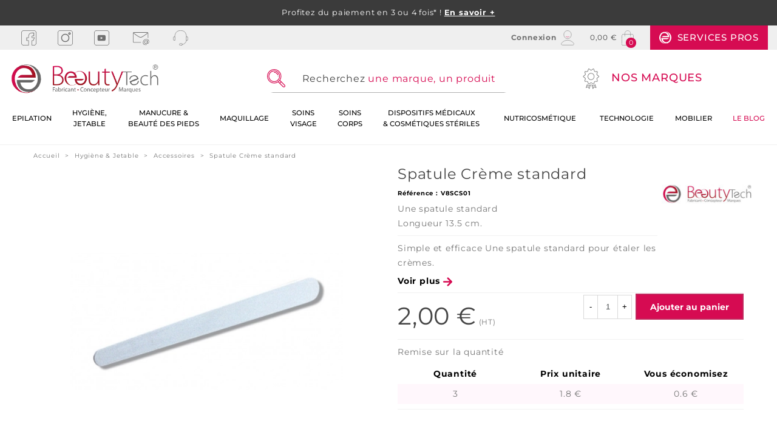

--- FILE ---
content_type: text/html; charset=utf-8
request_url: https://www.beauty-tech.fr/spatule-creme-standard-v8scs01-1339.html
body_size: 39063
content:
<!doctype html>
<html lang="fr">

<head>
	
		
  <meta charset="utf-8">


  <meta http-equiv="x-ua-compatible" content="ie=edge">



  
  <title>Spatule Crème Standard • Beauty Tech®</title>
  <script data-keepinline="true">
    var ajaxGetProductUrl = '//www.beauty-tech.fr/module/cdc_googletagmanager/async';
    var ajaxShippingEvent = 1;
    var ajaxPaymentEvent = 1;

/* datalayer */
dataLayer = window.dataLayer || [];
    let cdcDatalayer = {"pageCategory":"product","event":"view_item","ecommerce":{"currency":"EUR","items":[{"item_name":"Spatule Creme standard","item_id":"1339","price":"2","price_tax_exc":"2","price_tax_inc":"2.4","item_brand":"Beauty Tech","item_category":"Hygiene & Jetable","item_category2":"Accessoires","quantity":1}],"value":"2"}};
    dataLayer.push(cdcDatalayer);

/* call to GTM Tag */
(function(w,d,s,l,i){w[l]=w[l]||[];w[l].push({'gtm.start':
new Date().getTime(),event:'gtm.js'});var f=d.getElementsByTagName(s)[0],
j=d.createElement(s),dl=l!='dataLayer'?'&l='+l:'';j.async=true;j.src=
'https://www.googletagmanager.com/gtm.js?id='+i+dl;f.parentNode.insertBefore(j,f);
})(window,document,'script','dataLayer','GTM-M3P425W');

/* async call to avoid cache system for dynamic data */
dataLayer.push({
  'event': 'datalayer_ready'
});
</script>
  
  <meta name="description" content="Une spatule standard
Longueur 13.5 cm.">
  <meta name="keywords" content="">

          
    
  <!-- Page guide-bronzage -->
  
      <link rel="canonical" href="https://www.beauty-tech.fr/spatule-creme-standard-v8scs01-1339.html">
  
  
                
  
  
  <!-- Open Graph -->
  <meta property="og:type" content="product">
  <meta property="og:url" content="https://www.beauty-tech.fr/spatule-creme-standard-v8scs01-1339.html">
  <meta property="og:title" content="Spatule Crème Standard • Beauty Tech®">
  <meta property="og:site_name" content="Beauty Tech">
  <meta property="og:description" content="Une spatule standard
Longueur 13.5 cm.">

      <meta property="og:image" content="https://www.beauty-tech.fr/1280-medium_default/spatule-creme-standard.jpg">
    <meta property="og:image:width" content="450">
    <meta property="og:image:height" content="450">
    <meta property="og:image:alt" content="Spatule Crème standard">
  
      <meta property="product:pretax_price:amount" content="2">
    <meta property="product:pretax_price:currency" content="EUR">
    <meta property="product:price:amount" content="2">
    <meta property="product:price:currency" content="EUR">
  
  
  <!-- Twitter Cards -->
  <meta name="twitter:card" content="summary_large_image">
  <meta name="twitter:title" content="Spatule Crème Standard • Beauty Tech®">
  <meta name="twitter:description" content="Une spatule standard
Longueur 13.5 cm.">
      <meta name="twitter:image" content="https://www.beauty-tech.fr/1280-medium_default/spatule-creme-standard.jpg">
  

<!--st begin -->

      <meta name="viewport" content="width=device-width, minimum-scale=0.25, maximum-scale=6, initial-scale=1.0" />
  
<!--st end -->

  <link rel="icon" type="image/vnd.microsoft.icon" href="https://www.beauty-tech.fr/img/favicon.ico?1647945503">
  <link rel="shortcut icon" type="image/x-icon" href="https://www.beauty-tech.fr/img/favicon.ico?1647945503">
  <!--st begin -->
      <link rel="apple-touch-icon" sizes="180x180" href="/stupload/stthemeeditor/3f70b8e6211ba27b73e6fb0c64969b3e.png?1688999817" />
        <link rel="icon" type="image/png" sizes="16x16" href="/stupload/stthemeeditor/168747fd264807d4ce813bc516ae5e62.png?1688999817" />
        <link rel="icon" type="image/png" sizes="32x32" href="/stupload/stthemeeditor/01ed4718992bc3fdc168731ae2b4bb8e.png?1688999817" />
            <meta name="msapplication-config" content="https://www.beauty-tech.fr/stupload/stthemeeditor/1/browserconfig.xml?1688999817">
    
<!--st end -->

          <link rel="stylesheet" href="https://www.beauty-tech.fr/themes/bt-theme/assets/cache/theme-a8ee011307.css" media="all">
  



  



  

  <script>
        var addtocart_animation = 1;
        var cart_ajax = true;
        var click_on_header_cart = 0;
        var go_to_shopping_cart = 0;
        var hover_display_cp = 1;
        var prestashop = {"cart":{"products":[],"totals":{"total":{"type":"total","label":"Total","amount":0,"value":"0,00\u00a0\u20ac"},"total_including_tax":{"type":"total","label":"Total TTC","amount":0,"value":"0,00\u00a0\u20ac"},"total_excluding_tax":{"type":"total","label":"Total HT :","amount":0,"value":"0,00\u00a0\u20ac"}},"subtotals":{"products":{"type":"products","label":"Sous-total","amount":0,"value":"0,00\u00a0\u20ac"},"discounts":null,"shipping":{"type":"shipping","label":"Livraison","amount":0,"value":""},"tax":{"type":"tax","label":"Taxes","amount":0,"value":"0,00\u00a0\u20ac"}},"products_count":0,"summary_string":"0 articles","vouchers":{"allowed":1,"added":[]},"discounts":[],"minimalPurchase":49,"minimalPurchaseRequired":"Un montant total de 49,00\u00a0\u20ac HT minimum est requis pour valider votre commande. Le montant actuel de votre commande est de 0,00\u00a0\u20ac HT."},"currency":{"id":1,"name":"Euro","iso_code":"EUR","iso_code_num":"978","sign":"\u20ac"},"customer":{"lastname":null,"firstname":null,"email":null,"birthday":null,"newsletter":null,"newsletter_date_add":null,"optin":null,"website":null,"company":null,"siret":null,"ape":null,"is_logged":false,"gender":{"type":null,"name":null},"addresses":[]},"country":{"id_zone":"1","id_currency":"0","call_prefix":"33","iso_code":"FR","active":"1","contains_states":"0","need_identification_number":"0","need_zip_code":"1","zip_code_format":"NNNNN","display_tax_label":"1","name":"France","id":8},"language":{"name":"Fran\u00e7ais (French)","iso_code":"fr","locale":"fr-FR","language_code":"fr","active":"1","is_rtl":"0","date_format_lite":"d\/m\/Y","date_format_full":"d\/m\/Y H:i:s","id":1},"page":{"title":"","canonical":"https:\/\/www.beauty-tech.fr\/spatule-creme-standard-v8scs01-1339.html","meta":{"title":"Spatule Cr\u00e8me Standard \u2022 Beauty Tech\u00ae","description":"Une spatule standard\r\nLongueur 13.5 cm.","keywords":"","robots":"index"},"page_name":"product","body_classes":{"lang-fr":true,"lang-rtl":false,"country-FR":true,"currency-EUR":true,"layout-full-width":true,"page-product":true,"tax-display-enabled":true,"page-customer-account":false,"product-id-1339":true,"product-Spatule Cr\u00e8me standard":true,"product-id-category-60":true,"product-id-manufacturer-4":true,"product-id-supplier-0":true,"product-available-for-order":true},"admin_notifications":[],"password-policy":{"feedbacks":{"0":"Tr\u00e8s faible","1":"Faible","2":"Moyenne","3":"Fort","4":"Tr\u00e8s fort","Straight rows of keys are easy to guess":"Les suites de touches sur le clavier sont faciles \u00e0 deviner","Short keyboard patterns are easy to guess":"Les mod\u00e8les courts sur le clavier sont faciles \u00e0 deviner.","Use a longer keyboard pattern with more turns":"Utilisez une combinaison de touches plus longue et plus complexe.","Repeats like \"aaa\" are easy to guess":"Les r\u00e9p\u00e9titions (ex. : \"aaa\") sont faciles \u00e0 deviner.","Repeats like \"abcabcabc\" are only slightly harder to guess than \"abc\"":"Les r\u00e9p\u00e9titions (ex. : \"abcabcabc\") sont seulement un peu plus difficiles \u00e0 deviner que \"abc\".","Sequences like abc or 6543 are easy to guess":"Les s\u00e9quences (ex. : abc ou 6543) sont faciles \u00e0 deviner.","Recent years are easy to guess":"Les ann\u00e9es r\u00e9centes sont faciles \u00e0 deviner.","Dates are often easy to guess":"Les dates sont souvent faciles \u00e0 deviner.","This is a top-10 common password":"Ce mot de passe figure parmi les 10 mots de passe les plus courants.","This is a top-100 common password":"Ce mot de passe figure parmi les 100 mots de passe les plus courants.","This is a very common password":"Ceci est un mot de passe tr\u00e8s courant.","This is similar to a commonly used password":"Ce mot de passe est similaire \u00e0 un mot de passe couramment utilis\u00e9.","A word by itself is easy to guess":"Un mot seul est facile \u00e0 deviner.","Names and surnames by themselves are easy to guess":"Les noms et les surnoms seuls sont faciles \u00e0 deviner.","Common names and surnames are easy to guess":"Les noms et les pr\u00e9noms courants sont faciles \u00e0 deviner.","Use a few words, avoid common phrases":"Utilisez quelques mots, \u00e9vitez les phrases courantes.","No need for symbols, digits, or uppercase letters":"Pas besoin de symboles, de chiffres ou de majuscules.","Avoid repeated words and characters":"\u00c9viter de r\u00e9p\u00e9ter les mots et les caract\u00e8res.","Avoid sequences":"\u00c9viter les s\u00e9quences.","Avoid recent years":"\u00c9vitez les ann\u00e9es r\u00e9centes.","Avoid years that are associated with you":"\u00c9vitez les ann\u00e9es qui vous sont associ\u00e9es.","Avoid dates and years that are associated with you":"\u00c9vitez les dates et les ann\u00e9es qui vous sont associ\u00e9es.","Capitalization doesn't help very much":"Les majuscules ne sont pas tr\u00e8s utiles.","All-uppercase is almost as easy to guess as all-lowercase":"Un mot de passe tout en majuscules est presque aussi facile \u00e0 deviner qu'un mot de passe tout en minuscules.","Reversed words aren't much harder to guess":"Les mots invers\u00e9s ne sont pas beaucoup plus difficiles \u00e0 deviner.","Predictable substitutions like '@' instead of 'a' don't help very much":"Les substitutions pr\u00e9visibles comme '\"@\" au lieu de \"a\" n'aident pas beaucoup.","Add another word or two. Uncommon words are better.":"Ajoutez un autre mot ou deux. Pr\u00e9f\u00e9rez les mots peu courants."}}},"shop":{"name":"Beauty Tech","logo":"https:\/\/www.beauty-tech.fr\/img\/logo-1647945498.jpg","stores_icon":"https:\/\/www.beauty-tech.fr\/img\/logo_stores.png","favicon":"https:\/\/www.beauty-tech.fr\/img\/favicon.ico"},"core_js_public_path":"\/themes\/","urls":{"base_url":"https:\/\/www.beauty-tech.fr\/","current_url":"https:\/\/www.beauty-tech.fr\/spatule-creme-standard-v8scs01-1339.html","shop_domain_url":"https:\/\/www.beauty-tech.fr","img_ps_url":"https:\/\/www.beauty-tech.fr\/img\/","img_cat_url":"https:\/\/www.beauty-tech.fr\/img\/c\/","img_lang_url":"https:\/\/www.beauty-tech.fr\/img\/l\/","img_prod_url":"https:\/\/www.beauty-tech.fr\/img\/p\/","img_manu_url":"https:\/\/www.beauty-tech.fr\/img\/m\/","img_sup_url":"https:\/\/www.beauty-tech.fr\/img\/su\/","img_ship_url":"https:\/\/www.beauty-tech.fr\/img\/s\/","img_store_url":"https:\/\/www.beauty-tech.fr\/img\/st\/","img_col_url":"https:\/\/www.beauty-tech.fr\/img\/co\/","img_url":"https:\/\/www.beauty-tech.fr\/themes\/panda\/assets\/img\/","css_url":"https:\/\/www.beauty-tech.fr\/themes\/panda\/assets\/css\/","js_url":"https:\/\/www.beauty-tech.fr\/themes\/panda\/assets\/js\/","pic_url":"https:\/\/www.beauty-tech.fr\/upload\/","theme_assets":"https:\/\/www.beauty-tech.fr\/themes\/panda\/assets\/","theme_dir":"https:\/\/www.beauty-tech.fr\/themes\/bt-theme\/","child_theme_assets":"https:\/\/www.beauty-tech.fr\/themes\/bt-theme\/assets\/","child_img_url":"https:\/\/www.beauty-tech.fr\/themes\/bt-theme\/assets\/img\/","child_css_url":"https:\/\/www.beauty-tech.fr\/themes\/bt-theme\/assets\/css\/","child_js_url":"https:\/\/www.beauty-tech.fr\/themes\/bt-theme\/assets\/js\/","pages":{"address":"https:\/\/www.beauty-tech.fr\/adresse","addresses":"https:\/\/www.beauty-tech.fr\/adresses","authentication":"https:\/\/www.beauty-tech.fr\/connexion","manufacturer":"https:\/\/www.beauty-tech.fr\/marques","cart":"https:\/\/www.beauty-tech.fr\/panier","category":"https:\/\/www.beauty-tech.fr\/index.php?controller=category","cms":"https:\/\/www.beauty-tech.fr\/index.php?controller=cms","contact":"https:\/\/www.beauty-tech.fr\/nous-contacter","discount":"https:\/\/www.beauty-tech.fr\/reduction","guest_tracking":"https:\/\/www.beauty-tech.fr\/suivi-commande-invite","history":"https:\/\/www.beauty-tech.fr\/historique-commandes","identity":"https:\/\/www.beauty-tech.fr\/identite","index":"https:\/\/www.beauty-tech.fr\/","my_account":"https:\/\/www.beauty-tech.fr\/mon-compte","order_confirmation":"https:\/\/www.beauty-tech.fr\/confirmation-commande","order_detail":"https:\/\/www.beauty-tech.fr\/index.php?controller=order-detail","order_follow":"https:\/\/www.beauty-tech.fr\/suivi-commande","order":"https:\/\/www.beauty-tech.fr\/commande","order_return":"https:\/\/www.beauty-tech.fr\/index.php?controller=order-return","order_slip":"https:\/\/www.beauty-tech.fr\/index.php?controller=order-slip","pagenotfound":"https:\/\/www.beauty-tech.fr\/page-introuvable","password":"https:\/\/www.beauty-tech.fr\/recuperation-mot-de-passe","pdf_invoice":"https:\/\/www.beauty-tech.fr\/index.php?controller=pdf-invoice","pdf_order_return":"https:\/\/www.beauty-tech.fr\/index.php?controller=pdf-order-return","pdf_order_slip":"https:\/\/www.beauty-tech.fr\/index.php?controller=pdf-order-slip","prices_drop":"https:\/\/www.beauty-tech.fr\/promotions","product":"https:\/\/www.beauty-tech.fr\/index.php?controller=product","registration":"https:\/\/www.beauty-tech.fr\/inscription","search":"https:\/\/www.beauty-tech.fr\/recherche","sitemap":"https:\/\/www.beauty-tech.fr\/plan-site","stores":"https:\/\/www.beauty-tech.fr\/magasins","supplier":"https:\/\/www.beauty-tech.fr\/fournisseur","new_products":"https:\/\/www.beauty-tech.fr\/nouveaux-produits","brands":"https:\/\/www.beauty-tech.fr\/marques","register":"https:\/\/www.beauty-tech.fr\/inscription","order_login":"https:\/\/www.beauty-tech.fr\/commande?login=1"},"alternative_langs":[],"actions":{"logout":"https:\/\/www.beauty-tech.fr\/?mylogout="},"no_picture_image":{"bySize":{"cart_default":{"url":"https:\/\/www.beauty-tech.fr\/img\/p\/fr-default-cart_default.jpg","width":80,"height":80},"small_default":{"url":"https:\/\/www.beauty-tech.fr\/img\/p\/fr-default-small_default.jpg","width":120,"height":120},"cart_default_2x":{"url":"https:\/\/www.beauty-tech.fr\/img\/p\/fr-default-cart_default_2x.jpg","width":160,"height":160},"small_default_2x":{"url":"https:\/\/www.beauty-tech.fr\/img\/p\/fr-default-small_default_2x.jpg","width":240,"height":240},"home_default":{"url":"https:\/\/www.beauty-tech.fr\/img\/p\/fr-default-home_default.jpg","width":300,"height":300},"medium_default":{"url":"https:\/\/www.beauty-tech.fr\/img\/p\/fr-default-medium_default.jpg","width":450,"height":450},"bt_produit_slider":{"url":"https:\/\/www.beauty-tech.fr\/img\/p\/fr-default-bt_produit_slider.jpg","width":500,"height":500},"home_default_2x":{"url":"https:\/\/www.beauty-tech.fr\/img\/p\/fr-default-home_default_2x.jpg","width":600,"height":600},"large_default":{"url":"https:\/\/www.beauty-tech.fr\/img\/p\/fr-default-large_default.jpg","width":800,"height":800},"medium_default_2x":{"url":"https:\/\/www.beauty-tech.fr\/img\/p\/fr-default-medium_default_2x.jpg","width":900,"height":900},"large_default_2x":{"url":"https:\/\/www.beauty-tech.fr\/img\/p\/fr-default-large_default_2x.jpg","width":1200,"height":1200},"superlarge_default":{"url":"https:\/\/www.beauty-tech.fr\/img\/p\/fr-default-superlarge_default.jpg","width":1200,"height":1200},"superlarge_default_2x":{"url":"https:\/\/www.beauty-tech.fr\/img\/p\/fr-default-superlarge_default_2x.jpg","width":1200,"height":1200}},"small":{"url":"https:\/\/www.beauty-tech.fr\/img\/p\/fr-default-cart_default.jpg","width":80,"height":80},"medium":{"url":"https:\/\/www.beauty-tech.fr\/img\/p\/fr-default-bt_produit_slider.jpg","width":500,"height":500},"large":{"url":"https:\/\/www.beauty-tech.fr\/img\/p\/fr-default-superlarge_default_2x.jpg","width":1200,"height":1200},"legend":""}},"configuration":{"display_taxes_label":true,"display_prices_tax_incl":false,"is_catalog":false,"show_prices":true,"opt_in":{"partner":false},"quantity_discount":{"type":"discount","label":"Remise sur prix unitaire"},"voucher_enabled":1,"return_enabled":0},"field_required":[],"breadcrumb":{"links":[{"title":"Accueil","url":"https:\/\/www.beauty-tech.fr\/"},{"title":"Hygi\u00e8ne & Jetable","url":"https:\/\/www.beauty-tech.fr\/hygiene-jetable-13"},{"title":"Accessoires","url":"https:\/\/www.beauty-tech.fr\/accessoires-60"},{"title":"Spatule Cr\u00e8me standard","url":"https:\/\/www.beauty-tech.fr\/spatule-creme-standard-v8scs01-1339.html"}],"count":4},"link":{"protocol_link":"https:\/\/","protocol_content":"https:\/\/"},"time":1768692248,"static_token":"ef309f9b0d0368b2c14df77299f92aa0","token":"33b5faebf448cf3dff0b881f7a9f3fbf","debug":false};
        var ps_emailalerts_url = "https:\/\/www.beauty-tech.fr\/module\/ps_emailalerts\/actions";
        var psemailsubscription_subscription = "https:\/\/www.beauty-tech.fr\/module\/ps_emailsubscription\/subscription";
        var quick_search_as = true;
        var quick_search_as_min = 1;
        var quick_search_as_size = 6;
        var st_cart_page_url = "\/\/www.beauty-tech.fr\/panier?action=show";
        var st_ins_getimgurl = "https:\/\/www.beauty-tech.fr\/module\/stinstagram\/list";
        var st_maximum_already_message = "Vous avez atteint la quantit\u00e9 maximum pour ce produit.";
        var st_refresh_url = "\/\/www.beauty-tech.fr\/module\/stshoppingcart\/ajax";
        var stprovideos = {"autoplay":false,"controls":true,"controls_youtube":false,"loop":2,"muted":false,"quick_view":0,"thumbnail_event":0,"auto_close_at_end":1,"play_video_text":"","st_is_16":false,"get_videos_url":"https:\/\/www.beauty-tech.fr\/module\/stprovideos\/ajax","how_to_display":6,"_st_themes_17":true,"_st_themes_16":false,"theme_name":"panda","video_container":".pro_gallery_top_inner","desc_container":"#description .product-description","gallery_container":".pro_gallery_top","thumbnail_container":".pro_gallery_thumbs","video_selector":".pro_gallery_top_container .swiper-slide","thumbnail_selector":".pro_gallery_thumbs_container .swiper-slide","thumbnail_html":"<div class=\"swiper-slide\" data-video-id=\"***\"><img src=\"@@@\"\/><div class=\"st_pro_video_layer st_pro_video_flex\"><div class=\"pro_gallery_thumb_box general_border\"><img class=\"pro_gallery_thumb $$$\" src=\"###\"\/><\/div><button class=\"st_pro_video_btn st_pro_video_play_icon\" type=\"button\" aria-disabled=\"false\"><span aria-hidden=\"true\" class=\"vjs-icon-placeholder\"><\/span><\/button><\/div><\/div>","slider":1,"thumb_slider":1,"gallery_image_size":{"width":"450","height":"450"},"thumbnail_image_size":{"width":"80","height":"80"}};
        var sttheme = {"cookie_domain":"www.beauty-tech.fr","cookie_path":"\/","drop_down":0,"magnificpopup_tprev":"Previous","magnificpopup_tnext":"Next","magnificpopup_tcounter":"%curr% of %total%","theme_version":"2.8.9","ps_version":"8.2.0","is_rtl":0,"is_mobile_device":false,"gallery_image_type":"medium_default","thumb_image_type":"cart_default","responsive_max":2,"fullwidth":0,"responsive":"1","product_view_swither":"0","infinite_scroll":"2","cate_pro_lazy":"1","sticky_column":"0","filter_position":"0","sticky_option":4,"product_thumbnails":"6","pro_thumnbs_per_fw":2,"pro_thumnbs_per_xxl":1,"pro_thumnbs_per_xl":1,"pro_thumnbs_per_lg":1,"pro_thumnbs_per_md":3,"pro_thumnbs_per_sm":2,"pro_thumnbs_per_xs":1,"pro_thumnbs_per_odd_fw":0,"pro_thumnbs_per_odd_xxl":0,"pro_thumnbs_per_odd_xl":0,"pro_thumnbs_per_odd_lg":0,"pro_thumnbs_per_odd_md":0,"pro_thumnbs_per_odd_sm":0,"pro_thumnbs_per_odd_xs":0,"pro_kk_per_fw":"1","pro_kk_per_xxl":"1","pro_kk_per_xl":"1","pro_kk_per_lg":"1","pro_kk_per_md":"1","pro_kk_per_sm":"1","pro_kk_per_xs":"1","categories_per_fw":"1","categories_per_xxl":"6","categories_per_xl":"5","categories_per_lg":"5","categories_per_md":"4","categories_per_sm":"3","categories_per_xs":"2","enable_zoom":0,"enable_thickbox":2,"retina":"1","sticky_mobile_header":"2","sticky_mobile_header_height":"60","use_mobile_header":"1","pro_image_column_md":"6","submemus_animation":1,"submemus_action":0,"pro_quantity_input":"2","popup_vertical_fit":"0","pro_tm_slider":"0","pro_tm_slider_cate":"0","buy_now":"0","lazyload_main_gallery":"0","product_views":"0"};
        var stwebp = {"brand_default":1,"brand_default_2x":1,"bt_produit_slider":0,"cart_default":1,"cart_default_2x":1,"categorie_bt":1,"category_default":1,"category_default_2x":1,"home_default":1,"home_default_2x":1,"large_default":1,"large_default_2x":1,"medium_default":1,"medium_default_2x":1,"small_default":1,"small_default_2x":1,"stores_default":1,"superlarge_default":1,"superlarge_default_2x":1};
        var stwebp_supported = null;
        var stwebp_type = 1;
      </script>

<!--st end -->

  <style>#st_header .search_widget_block{width:280px;}</style>
<style>
    .st_pro_video_play_on_first_gallery, .st_pro_video_play_static{left:50%;margin-left:-18px;right:auto;}.st_pro_video_play_on_first_gallery, .st_pro_video_play_static{bottom:20px;top:auto;}.st_pro_video_native_thumb, .hightlight_curr_thumbs .clicked_thumb .st_pro_video_native_thumb, .hightlight_curr_thumbs .curr_combination_thumb .st_pro_video_native_thumb,.hightlight_curr_thumbs .st_pro_video_native_thumb,#product-images-thumbs .st_pro_video_native_thumb, #content .product-images>li.thumb-container>.thumb.selected.st_pro_video_native_thumb, #content .product-images>li.thumb-container>.thumb.st_pro_video_native_thumb:hover{opacity: 0;}.st_pro_videos_box{z-index: 9;}.st_pro_video_btn{z-index: 10;}
</style>
<script>
//<![CDATA[
var ins_follow = "Follow";
var ins_posts = "Posts";
var ins_followers = "Followers";
var ins_following = "Following";
var stinstagram_view_in_ins = "Voir sur Instagram";
var stinstagram_view_larger = "Click to view larger";
var st_timeago_suffixAgo= "auparavant";
var st_timeago_suffixFromNow= "from now";
var st_timeago_inPast= "any moment now";
var st_timeago_seconds= "less than a minute";
var st_timeago_minute= "about a minute";
var st_timeago_minutes= "#d minutes";
var st_timeago_hour= "about an hour";
var st_timeago_hours= "about #d hours";
var st_timeago_day= "a day";
var st_timeago_days= "#d jours";
var st_timeago_month= "about a month";
var st_timeago_months= "#d months";
var st_timeago_year= "about a year";
var st_timeago_years= "#d years";
var st_timeago_years= "#d years";
var ins_previous= "Previous";
var ins_next= "Next";

var instagram_block_array={'profile':[],'feed':[]};

//]]>
</script><style>
#st_mega_menu_wrap #st_ma_643,#st_mobile_menu #st_mo_ma_643,#st_mega_menu_column_block #st_ma_643,#st_mega_menu_wrap #st_menu_block_643,#st_mega_menu_wrap #st_menu_block_643 a,#st_mega_menu_column_block #st_menu_block_643,#st_mega_menu_column_block #st_menu_block_643 a{color:#d60b52;}#st_mega_menu_wrap #st_ma_643:hover, #st_mega_menu_wrap #st_menu_643.current .ma_level_0,#st_mobile_menu #st_mo_ma_643:hover, #st_mobile_menu #st_mo_menu_643.active .mo_ma_level_0,#st_mega_menu_column_block #st_ma_643:hover, #st_mega_menu_column_block #st_menu_643.current .ma_level_0,#st_mega_menu_wrap #st_menu_block_643 a:hover,#st_mega_menu_column_block #st_menu_block_643 a:hover{color:#d60b52;}#st_mega_menu_wrap #st_ma_644,#st_mobile_menu #st_mo_ma_644,#st_mega_menu_column_block #st_ma_644,#st_mega_menu_wrap #st_menu_block_644,#st_mega_menu_wrap #st_menu_block_644 a,#st_mega_menu_column_block #st_menu_block_644,#st_mega_menu_column_block #st_menu_block_644 a{color:#d60b52;}#st_mega_menu_wrap #st_ma_644:hover, #st_mega_menu_wrap #st_menu_644.current .ma_level_0,#st_mobile_menu #st_mo_ma_644:hover, #st_mobile_menu #st_mo_menu_644.active .mo_ma_level_0,#st_mega_menu_column_block #st_ma_644:hover, #st_mega_menu_column_block #st_menu_644.current .ma_level_0,#st_mega_menu_wrap #st_menu_block_644 a:hover,#st_mega_menu_column_block #st_menu_block_644 a:hover{color:#d60b52;}#st_mega_menu_wrap #st_ma_645,#st_mobile_menu #st_mo_ma_645,#st_mega_menu_column_block #st_ma_645,#st_mega_menu_wrap #st_menu_block_645,#st_mega_menu_wrap #st_menu_block_645 a,#st_mega_menu_column_block #st_menu_block_645,#st_mega_menu_column_block #st_menu_block_645 a{color:#d60b52;}#st_mega_menu_wrap #st_ma_645:hover, #st_mega_menu_wrap #st_menu_645.current .ma_level_0,#st_mobile_menu #st_mo_ma_645:hover, #st_mobile_menu #st_mo_menu_645.active .mo_ma_level_0,#st_mega_menu_column_block #st_ma_645:hover, #st_mega_menu_column_block #st_menu_645.current .ma_level_0,#st_mega_menu_wrap #st_menu_block_645 a:hover,#st_mega_menu_column_block #st_menu_block_645 a:hover{color:#d60b52;}#st_mega_menu_wrap #st_ma_646,#st_mobile_menu #st_mo_ma_646,#st_mega_menu_column_block #st_ma_646,#st_mega_menu_wrap #st_menu_block_646,#st_mega_menu_wrap #st_menu_block_646 a,#st_mega_menu_column_block #st_menu_block_646,#st_mega_menu_column_block #st_menu_block_646 a{color:#d60b52;}#st_mega_menu_wrap #st_ma_646:hover, #st_mega_menu_wrap #st_menu_646.current .ma_level_0,#st_mobile_menu #st_mo_ma_646:hover, #st_mobile_menu #st_mo_menu_646.active .mo_ma_level_0,#st_mega_menu_column_block #st_ma_646:hover, #st_mega_menu_column_block #st_menu_646.current .ma_level_0,#st_mega_menu_wrap #st_menu_block_646 a:hover,#st_mega_menu_column_block #st_menu_block_646 a:hover{color:#d60b52;}#st_mega_menu_wrap #st_ma_647,#st_mobile_menu #st_mo_ma_647,#st_mega_menu_column_block #st_ma_647,#st_mega_menu_wrap #st_menu_block_647,#st_mega_menu_wrap #st_menu_block_647 a,#st_mega_menu_column_block #st_menu_block_647,#st_mega_menu_column_block #st_menu_block_647 a{color:#d60b52;}#st_mega_menu_wrap #st_ma_647:hover, #st_mega_menu_wrap #st_menu_647.current .ma_level_0,#st_mobile_menu #st_mo_ma_647:hover, #st_mobile_menu #st_mo_menu_647.active .mo_ma_level_0,#st_mega_menu_column_block #st_ma_647:hover, #st_mega_menu_column_block #st_menu_647.current .ma_level_0,#st_mega_menu_wrap #st_menu_block_647 a:hover,#st_mega_menu_column_block #st_menu_block_647 a:hover{color:#d60b52;}#st_mega_menu_wrap #st_ma_648,#st_mobile_menu #st_mo_ma_648,#st_mega_menu_column_block #st_ma_648,#st_mega_menu_wrap #st_menu_block_648,#st_mega_menu_wrap #st_menu_block_648 a,#st_mega_menu_column_block #st_menu_block_648,#st_mega_menu_column_block #st_menu_block_648 a{color:#d60b52;}#st_mega_menu_wrap #st_ma_648:hover, #st_mega_menu_wrap #st_menu_648.current .ma_level_0,#st_mobile_menu #st_mo_ma_648:hover, #st_mobile_menu #st_mo_menu_648.active .mo_ma_level_0,#st_mega_menu_column_block #st_ma_648:hover, #st_mega_menu_column_block #st_menu_648.current .ma_level_0,#st_mega_menu_wrap #st_menu_block_648 a:hover,#st_mega_menu_column_block #st_menu_block_648 a:hover{color:#d60b52;}#st_mega_menu_wrap #st_ma_649,#st_mobile_menu #st_mo_ma_649,#st_mega_menu_column_block #st_ma_649,#st_mega_menu_wrap #st_menu_block_649,#st_mega_menu_wrap #st_menu_block_649 a,#st_mega_menu_column_block #st_menu_block_649,#st_mega_menu_column_block #st_menu_block_649 a{color:#d60b52;}#st_mega_menu_wrap #st_ma_649:hover, #st_mega_menu_wrap #st_menu_649.current .ma_level_0,#st_mobile_menu #st_mo_ma_649:hover, #st_mobile_menu #st_mo_menu_649.active .mo_ma_level_0,#st_mega_menu_column_block #st_ma_649:hover, #st_mega_menu_column_block #st_menu_649.current .ma_level_0,#st_mega_menu_wrap #st_menu_block_649 a:hover,#st_mega_menu_column_block #st_menu_block_649 a:hover{color:#d60b52;}#st_mega_menu_wrap #st_ma_650,#st_mobile_menu #st_mo_ma_650,#st_mega_menu_column_block #st_ma_650,#st_mega_menu_wrap #st_menu_block_650,#st_mega_menu_wrap #st_menu_block_650 a,#st_mega_menu_column_block #st_menu_block_650,#st_mega_menu_column_block #st_menu_block_650 a{color:#d60b52;}#st_mega_menu_wrap #st_ma_650:hover, #st_mega_menu_wrap #st_menu_650.current .ma_level_0,#st_mobile_menu #st_mo_ma_650:hover, #st_mobile_menu #st_mo_menu_650.active .mo_ma_level_0,#st_mega_menu_column_block #st_ma_650:hover, #st_mega_menu_column_block #st_menu_650.current .ma_level_0,#st_mega_menu_wrap #st_menu_block_650 a:hover,#st_mega_menu_column_block #st_menu_block_650 a:hover{color:#d60b52;}#st_mega_menu_wrap #st_ma_651,#st_mobile_menu #st_mo_ma_651,#st_mega_menu_column_block #st_ma_651,#st_mega_menu_wrap #st_menu_block_651,#st_mega_menu_wrap #st_menu_block_651 a,#st_mega_menu_column_block #st_menu_block_651,#st_mega_menu_column_block #st_menu_block_651 a{color:#d60b52;}#st_mega_menu_wrap #st_ma_651:hover, #st_mega_menu_wrap #st_menu_651.current .ma_level_0,#st_mobile_menu #st_mo_ma_651:hover, #st_mobile_menu #st_mo_menu_651.active .mo_ma_level_0,#st_mega_menu_column_block #st_ma_651:hover, #st_mega_menu_column_block #st_menu_651.current .ma_level_0,#st_mega_menu_wrap #st_menu_block_651 a:hover,#st_mega_menu_column_block #st_menu_block_651 a:hover{color:#d60b52;}#st_mega_menu_wrap #st_ma_668,#st_mobile_menu #st_mo_ma_668,#st_mega_menu_column_block #st_ma_668,#st_mega_menu_wrap #st_menu_block_668,#st_mega_menu_wrap #st_menu_block_668 a,#st_mega_menu_column_block #st_menu_block_668,#st_mega_menu_column_block #st_menu_block_668 a{color:#d60b52;}#st_mega_menu_wrap #st_ma_668:hover, #st_mega_menu_wrap #st_menu_668.current .ma_level_0,#st_mobile_menu #st_mo_ma_668:hover, #st_mobile_menu #st_mo_menu_668.active .mo_ma_level_0,#st_mega_menu_column_block #st_ma_668:hover, #st_mega_menu_column_block #st_menu_668.current .ma_level_0,#st_mega_menu_wrap #st_menu_block_668 a:hover,#st_mega_menu_column_block #st_menu_block_668 a:hover{color:#d60b52;}#st_mega_menu_wrap #st_ma_669,#st_mobile_menu #st_mo_ma_669,#st_mega_menu_column_block #st_ma_669,#st_mega_menu_wrap #st_menu_block_669,#st_mega_menu_wrap #st_menu_block_669 a,#st_mega_menu_column_block #st_menu_block_669,#st_mega_menu_column_block #st_menu_block_669 a{color:#d60b52;}#st_mega_menu_wrap #st_ma_669:hover, #st_mega_menu_wrap #st_menu_669.current .ma_level_0,#st_mobile_menu #st_mo_ma_669:hover, #st_mobile_menu #st_mo_menu_669.active .mo_ma_level_0,#st_mega_menu_column_block #st_ma_669:hover, #st_mega_menu_column_block #st_menu_669.current .ma_level_0,#st_mega_menu_wrap #st_menu_block_669 a:hover,#st_mega_menu_column_block #st_menu_block_669 a:hover{color:#d60b52;}#st_mega_menu_wrap #st_ma_670,#st_mobile_menu #st_mo_ma_670,#st_mega_menu_column_block #st_ma_670,#st_mega_menu_wrap #st_menu_block_670,#st_mega_menu_wrap #st_menu_block_670 a,#st_mega_menu_column_block #st_menu_block_670,#st_mega_menu_column_block #st_menu_block_670 a{color:#d60b52;}#st_mega_menu_wrap #st_ma_670:hover, #st_mega_menu_wrap #st_menu_670.current .ma_level_0,#st_mobile_menu #st_mo_ma_670:hover, #st_mobile_menu #st_mo_menu_670.active .mo_ma_level_0,#st_mega_menu_column_block #st_ma_670:hover, #st_mega_menu_column_block #st_menu_670.current .ma_level_0,#st_mega_menu_wrap #st_menu_block_670 a:hover,#st_mega_menu_column_block #st_menu_block_670 a:hover{color:#d60b52;}#st_mega_menu_wrap #st_ma_671,#st_mobile_menu #st_mo_ma_671,#st_mega_menu_column_block #st_ma_671,#st_mega_menu_wrap #st_menu_block_671,#st_mega_menu_wrap #st_menu_block_671 a,#st_mega_menu_column_block #st_menu_block_671,#st_mega_menu_column_block #st_menu_block_671 a{color:#d60b52;}#st_mega_menu_wrap #st_ma_671:hover, #st_mega_menu_wrap #st_menu_671.current .ma_level_0,#st_mobile_menu #st_mo_ma_671:hover, #st_mobile_menu #st_mo_menu_671.active .mo_ma_level_0,#st_mega_menu_column_block #st_ma_671:hover, #st_mega_menu_column_block #st_menu_671.current .ma_level_0,#st_mega_menu_wrap #st_menu_block_671 a:hover,#st_mega_menu_column_block #st_menu_block_671 a:hover{color:#d60b52;}#st_mega_menu_wrap #st_ma_672,#st_mobile_menu #st_mo_ma_672,#st_mega_menu_column_block #st_ma_672,#st_mega_menu_wrap #st_menu_block_672,#st_mega_menu_wrap #st_menu_block_672 a,#st_mega_menu_column_block #st_menu_block_672,#st_mega_menu_column_block #st_menu_block_672 a{color:#d60b52;}#st_mega_menu_wrap #st_ma_672:hover, #st_mega_menu_wrap #st_menu_672.current .ma_level_0,#st_mobile_menu #st_mo_ma_672:hover, #st_mobile_menu #st_mo_menu_672.active .mo_ma_level_0,#st_mega_menu_column_block #st_ma_672:hover, #st_mega_menu_column_block #st_menu_672.current .ma_level_0,#st_mega_menu_wrap #st_menu_block_672 a:hover,#st_mega_menu_column_block #st_menu_block_672 a:hover{color:#d60b52;}#st_mega_menu_wrap #st_ma_675,#st_mobile_menu #st_mo_ma_675,#st_mega_menu_column_block #st_ma_675,#st_mega_menu_wrap #st_menu_block_675,#st_mega_menu_wrap #st_menu_block_675 a,#st_mega_menu_column_block #st_menu_block_675,#st_mega_menu_column_block #st_menu_block_675 a{color:#d60b52;}#st_mega_menu_wrap #st_ma_675:hover, #st_mega_menu_wrap #st_menu_675.current .ma_level_0,#st_mobile_menu #st_mo_ma_675:hover, #st_mobile_menu #st_mo_menu_675.active .mo_ma_level_0,#st_mega_menu_column_block #st_ma_675:hover, #st_mega_menu_column_block #st_menu_675.current .ma_level_0,#st_mega_menu_wrap #st_menu_block_675 a:hover,#st_mega_menu_column_block #st_menu_block_675 a:hover{color:#d60b52;}#st_mega_menu_wrap #st_ma_676,#st_mobile_menu #st_mo_ma_676,#st_mega_menu_column_block #st_ma_676,#st_mega_menu_wrap #st_menu_block_676,#st_mega_menu_wrap #st_menu_block_676 a,#st_mega_menu_column_block #st_menu_block_676,#st_mega_menu_column_block #st_menu_block_676 a{color:#d60b52;}#st_mega_menu_wrap #st_ma_676:hover, #st_mega_menu_wrap #st_menu_676.current .ma_level_0,#st_mobile_menu #st_mo_ma_676:hover, #st_mobile_menu #st_mo_menu_676.active .mo_ma_level_0,#st_mega_menu_column_block #st_ma_676:hover, #st_mega_menu_column_block #st_menu_676.current .ma_level_0,#st_mega_menu_wrap #st_menu_block_676 a:hover,#st_mega_menu_column_block #st_menu_block_676 a:hover{color:#d60b52;}#st_mega_menu_wrap #st_ma_677,#st_mobile_menu #st_mo_ma_677,#st_mega_menu_column_block #st_ma_677,#st_mega_menu_wrap #st_menu_block_677,#st_mega_menu_wrap #st_menu_block_677 a,#st_mega_menu_column_block #st_menu_block_677,#st_mega_menu_column_block #st_menu_block_677 a{color:#d60b52;}#st_mega_menu_wrap #st_ma_677:hover, #st_mega_menu_wrap #st_menu_677.current .ma_level_0,#st_mobile_menu #st_mo_ma_677:hover, #st_mobile_menu #st_mo_menu_677.active .mo_ma_level_0,#st_mega_menu_column_block #st_ma_677:hover, #st_mega_menu_column_block #st_menu_677.current .ma_level_0,#st_mega_menu_wrap #st_menu_block_677 a:hover,#st_mega_menu_column_block #st_menu_block_677 a:hover{color:#d60b52;}#st_mega_menu_wrap #st_ma_679,#st_mobile_menu #st_mo_ma_679,#st_mega_menu_column_block #st_ma_679,#st_mega_menu_wrap #st_menu_block_679,#st_mega_menu_wrap #st_menu_block_679 a,#st_mega_menu_column_block #st_menu_block_679,#st_mega_menu_column_block #st_menu_block_679 a{color:#d60b52;}#st_mega_menu_wrap #st_ma_679:hover, #st_mega_menu_wrap #st_menu_679.current .ma_level_0,#st_mobile_menu #st_mo_ma_679:hover, #st_mobile_menu #st_mo_menu_679.active .mo_ma_level_0,#st_mega_menu_column_block #st_ma_679:hover, #st_mega_menu_column_block #st_menu_679.current .ma_level_0,#st_mega_menu_wrap #st_menu_block_679 a:hover,#st_mega_menu_column_block #st_menu_block_679 a:hover{color:#d60b52;}#st_mega_menu_wrap #st_ma_686,#st_mobile_menu #st_mo_ma_686,#st_mega_menu_column_block #st_ma_686,#st_mega_menu_wrap #st_menu_block_686,#st_mega_menu_wrap #st_menu_block_686 a,#st_mega_menu_column_block #st_menu_block_686,#st_mega_menu_column_block #st_menu_block_686 a{color:#d60b52;}#st_mega_menu_wrap #st_ma_686:hover, #st_mega_menu_wrap #st_menu_686.current .ma_level_0,#st_mobile_menu #st_mo_ma_686:hover, #st_mobile_menu #st_mo_menu_686.active .mo_ma_level_0,#st_mega_menu_column_block #st_ma_686:hover, #st_mega_menu_column_block #st_menu_686.current .ma_level_0,#st_mega_menu_wrap #st_menu_block_686 a:hover,#st_mega_menu_column_block #st_menu_block_686 a:hover{color:#d60b52;}#st_mega_menu_wrap #st_ma_743,#st_mobile_menu #st_mo_ma_743,#st_mega_menu_column_block #st_ma_743,#st_mega_menu_wrap #st_menu_block_743,#st_mega_menu_wrap #st_menu_block_743 a,#st_mega_menu_column_block #st_menu_block_743,#st_mega_menu_column_block #st_menu_block_743 a{color:#d60b52;}#st_mega_menu_wrap #st_menu_block_743 .ma_level_1,#st_mega_menu_column_block #st_menu_block_743 .ma_level_1{color:#d60b52;}#st_mega_menu_wrap #st_ma_743:hover, #st_mega_menu_wrap #st_menu_743.current .ma_level_0,#st_mobile_menu #st_mo_ma_743:hover, #st_mobile_menu #st_mo_menu_743.active .mo_ma_level_0,#st_mega_menu_column_block #st_ma_743:hover, #st_mega_menu_column_block #st_menu_743.current .ma_level_0,#st_mega_menu_wrap #st_menu_block_743 a:hover,#st_mega_menu_column_block #st_menu_block_743 a:hover{color:#d60b52;}#st_mega_menu_wrap #st_menu_block_743 .ma_level_1:hover,#st_mega_menu_column_block #st_menu_block_743 .ma_level_1:hover{color:#d60b52;}
</style>
<style>#st_swiper_1 .swiper-pagination-bullet-active, #st_swiper_1 .swiper-pagination-progress .swiper-pagination-progressbar{background-color:#ffffff;}#st_swiper_1 .swiper-pagination-st-round .swiper-pagination-bullet.swiper-pagination-bullet-active{background-color:#ffffff;border-color:#ffffff;}#st_swiper_1 .swiper-pagination-st-round .swiper-pagination-bullet.swiper-pagination-bullet-active span{background-color:#ffffff;}</style>
<style>#easycontent_container_25 {background-color:#3b3b3b;}#easycontent_container_25 .style_content, #easycontent_container_25 .style_content a{color:#ffffff;} #easycontent_container_25 .icon_line:after, #easycontent_container_25 .icon_line:before{background-color:#ffffff;} #easycontent_container_25 .line{border-color:#ffffff;}#easycontent_container_25 .style_content a{color:#ffffff;}#easycontent_container_25 {padding-top:10px;}#easycontent_container_25 {padding-bottom:10px;}#easycontent_container_25 {margin-top:0px;}#easycontent_container_25 {margin-bottom:0px;}#easycontent_27 {margin-top:0px;}#easycontent_27 {margin-bottom:0px;}</style>
<style>.st_banner_block_2 .st_image_layered_description, a.st_banner_block_2 , .st_banner_block_2 .st_image_layered_description a{color:#ffffff;} .st_banner_block_2 .separater{border-color:#ffffff;}#banner_container_1 {margin-top:20px;}#banner_container_1 {margin-bottom:20px;}</style>
<style> .breadcrumb_spacing{height:0px;} #page_banner_container_1 {border-top-width: 1px;} #page_banner_container_1 {border-bottom-width: 0px;} #page_banner_container_1 {padding-top: 8px;} #page_banner_container_1 {padding-bottom: 8px;} #page_banner_container_1 {margin-top:5px;}</style>
<style>#side_products_cart{right: 0; left: auto; border-left-width: 4px;border-right-width: 0;}.is_rtl #side_products_cart{left: 0; right: auto;border-left-width:0;border-right-width: 4px;}#side_custom_sidebar_7{right: 0; left: auto; border-left-width: 4px;border-right-width: 0;}.is_rtl #side_custom_sidebar_7{left: 0; right: auto;border-left-width:0;border-right-width: 4px;}#side_search{right: 0; left: auto; border-left-width: 4px;border-right-width: 0;}.is_rtl #side_search{left: 0; right: auto;border-left-width:0;border-right-width: 4px;}#side_stmobilemenu{right: auto; left: 0; border-left-width: 0;border-right-width: 4px;}.is_rtl #side_stmobilemenu{left: auto; right: 0;border-left-width:4px;border-right-width: 0;}#side_search{right: 0; left: auto; border-left-width: 4px;border-right-width: 0;}.is_rtl #side_search{left: 0; right: auto;border-left-width:0;border-right-width: 4px;}#rightbar{-webkit-flex-grow: 0; -moz-flex-grow: 0; flex-grow: 0; -ms-flex-positive: 0;}#leftbar{-webkit-flex-grow: 0; -moz-flex-grow: 0; flex-grow: 0; -ms-flex-positive: 0;}.st-menu{bottom:0;}#body_wrapper{padding-bottom: 0;}.mobile_device.use_mobile_header .st-menu{bottom:0;}.mobile_device.use_mobile_header #body_wrapper{padding-bottom: 0;}@media only screen and (max-width: 991px) {.layout-left-column.slide_lr_column .st-menu,.layout-right-column.slide_lr_column .st-menu,.layout-both-columns.slide_lr_column .st-menu{bottom:50px;}.layout-left-column.slide_lr_column #body_wrapper,.layout-right-column.slide_lr_column #body_wrapper,.layout-both-columns.slide_lr_column #body_wrapper{padding-bottom: 50px;}}@media only screen and (max-width: 991px) {.mobile_device.use_mobile_header.layout-left-column.slide_lr_column .st-menu,.mobile_device.use_mobile_header.layout-right-column.slide_lr_column .st-menu,.mobile_device.use_mobile_header.layout-both-columns.slide_lr_column .st-menu{bottom:50px;}.mobile_device.use_mobile_header.layout-left-column.slide_lr_column #body_wrapper,.mobile_device.use_mobile_header.layout-right-column.slide_lr_column #body_wrapper,.mobile_device.use_mobile_header.layout-both-columns.slide_lr_column #body_wrapper{padding-bottom: 50px;}}#rightbar{top:auto; bottom:20%;}#leftbar{top:auto; bottom:0%;}</style>
<style>.st_sticker_3{color:#ffffff;}.st_sticker_3{background:rgba(193,2,46,1);}.st_sticker_3{border-width:0px;}.st_sticker_3{font-weight:normal;}.st_sticker_3{left:0px;}.st_sticker_3{top:0px;}.st_sticker_1{border-color:#999999;}.st_sticker_1{border-width:2px;}.st_sticker_1{left:0px;}.st_sticker_1{top:0px;}.st_sticker_2{border-color:#999999;}.st_sticker_2{border-width:2px;}.st_sticker_2{font-weight:normal;}.st_sticker_2{right:0px;}.st_sticker_2{top:0px;}</style>
<script async src="https://www.googletagmanager.com/gtag/js?id=UA-68522504-1"></script>
<script>
  window.dataLayer = window.dataLayer || [];
  function gtag(){dataLayer.push(arguments);}
  gtag('js', new Date());
  gtag(
    'config',
    'UA-68522504-1',
    {
      'debug_mode':false
                      }
  );
</script>


<style>
    scalapay-widget {
        all: initial;
        display: block;
    }

    </style>
<script type="application/json" id="scalapayConfig">{"payIn3":{"type":"product","style":"","min":"5","max":"4000","logoSize":"100","amountSelectors":"[\".product-prices .current-price .price\"]","hidePrice":"false","locale":"fr","numberOfInstallments":3,"frequencyNumber":30,"currencyPosition":"after","currencyDisplay":"symbol","afterWidgetText":false,"position":".current-price"},"payIn4":{"type":"product","style":"","min":"5","max":"4000","logoSize":"100","amountSelectors":"[\".product-prices .current-price .price\"]","hidePrice":"false","locale":"fr","numberOfInstallments":4,"frequencyNumber":30,"currencyPosition":"after","currencyDisplay":"symbol","afterWidgetText":false,"position":".current-price"}}</script>
<script>
    

    const widgets = JSON.parse(document.getElementById('scalapayConfig').textContent ?? '');
    if (!widgets) {
        console.warn("No scalapay widgets configuration found for scalapay.")
    }

    function addWidget(product) {


        const widgetConfig = widgets[product];

        const positionElement = document.querySelector(widgetConfig['position'])

        if (positionElement?.parentNode?.querySelector(`scalapay-widget[product="${product}"]`)) {
            return;
        }

        const widget = document.createElement('scalapay-widget');
        widget.setAttribute('product', product)
        for (const widgetConfigKey in widgetConfig) {
            if (['afterWidgetText', 'position'].includes(widgetConfigKey)) continue;
            if (widgetConfigKey === 'style') {
                widget.style.cssText = ` ${widgetConfig[widgetConfigKey]}`;
                continue;
            }
            widget.setAttribute(widgetConfigKey.replace(/[A-Z]/g, letter => `-${letter.toLowerCase()}`), widgetConfig[widgetConfigKey])
        }

        positionElement?.insertAdjacentElement('afterend', widget);
    }


    document.addEventListener("DOMContentLoaded", function () {
        const observer1 = new MutationObserver(() => {
            for (const type in widgets) {
                addWidget(type)
            }
        });
        observer1.observe(document.querySelector('body'), {subtree: true, childList: true, attributes: true});
    });

    


</script>

    <script>
        (() => {
            const esmScript = document.createElement('script');
            esmScript.src = 'https://cdn.scalapay.com/widget/v3/js/scalapay-widget.esm.js';
            esmScript.type = 'module';
            document.getElementsByTagName('head')[0].appendChild(esmScript);

            const widgetScript = document.createElement('script');
            widgetScript.src = 'https://cdn.scalapay.com/widget/v3/js/scalapay-widget.js';
            widgetScript.type = 'nomodule';
            document.getElementsByTagName('head')[0].appendChild(widgetScript);
        })()
    </script>


	
</head>

<body id="product" class="product lang-fr country-fr currency-eur layout-full-width page-product tax-display-enabled product-id-1339 product-spatule-creme-standard product-id-category-60 product-id-manufacturer-4 product-id-supplier-0 product-available-for-order   lang_fr  dropdown_menu_event_0
   desktop_device  slide_lr_column        is_logged_0 	 hide-left-column hide-right-column 
  ">	
		<!-- Google Tag Manager (noscript) -->
<noscript><iframe src="https://www.googletagmanager.com/ns.html?id=GTM-M3P425W"
height="0" width="0" style="display:none;visibility:hidden"></iframe></noscript>
<!-- End Google Tag Manager (noscript) -->

	
	<div id="st-container" class="st-container st-effect-0">
		<div class="st-pusher">
			<div class="st-content">
				<!-- this is the wrapper for the content -->
				<div class="st-content-inner">
					<!-- off-canvas-end -->

					<main id="body_wrapper">
						<div id="page_wrapper"
							class="" 
   itemscope itemtype="https://schema.org/Product" >
							
															
							<div
								class="header-container   header_sticky_option_4">
								<header id="st_header" class="animated fast">
									
										
          <div id="displayBanner" class="header-banner  hide_when_sticky ">
                                  <div id="easycontent_container_25" class="easycontent_container full_container   block" ><div class="container-fluid"><div class="row"><div class="col-12">                    <aside id="easycontent_25" class="easycontent_25   easycontent  " >
                            	<div class="style_content  block_content ">
                    <div class="easy_brother_block text-2 text-md-0"><p style="margin-bottom: 0;">Profitez du paiement en 3 ou 4 fois* ! <a href="/page/scalapay-61"> <strong><span style="text-decoration: underline;">En savoir +</span></strong></a></p></div>                                	</div>
            </aside>
                </div></div></div></div>    
    </div>
    

            <div id="top_bar" class="nav_bar horizontal-s  hide_when_sticky " >
      <div class="wide_container_box wide_container">
        <div id="top_bar_container" class="container">
          <div id="top_bar_row" class="flex_container">
            <nav id="nav_left" class="flex_float_left"><div class="flex_box">                                                <aside id="easycontent_27" class="easycontent_27   block  easycontent  " >
                            	<div class="style_content  block_content ">
                    <div class="easy_brother_block text-1 text-md-0"><div class="topbar-social-networks"><a href="https://fr-fr.facebook.com/beautytechfr/"> <img class="hidehover" width="25px" height="25px" src="/themes/bt-theme/assets/img/icons/facebook-grey.svg" alt="Logo Facebook Beauty Tech" /> <img class="hidenohover" width="25px" height="25px" src="/themes/bt-theme/assets/img/icons/facebook-red.svg" alt="Logo Facebook Beauty Tech" /> </a> <a href="https://www.instagram.com/beautytechfr/"> <img class="hidehover" width="25px" height="25px" src="/themes/bt-theme/assets/img/icons/instagram-grey.svg" alt="Logo Instagram Beauty Tech" /> <img class="hidenohover" width="25px" height="25px" src="/themes/bt-theme/assets/img/icons/instagram-red.svg" alt="Logo Instagram Beauty Tech" /> </a> <a href="https://www.youtube.com/channel/UCwUZJEhZojLNNBS-tf_25Qw"> <img class="hidehover" width="25px" height="25px" src="/themes/bt-theme/assets/img/icons/youtube-grey.svg" alt="Logo Youtube Beauty Tech" /> <img class="hidenohover" width="25px" height="25px" src="/themes/bt-theme/assets/img/icons/youtube-red.svg" alt="Logo Youtube Beauty Tech" /> </a> <a href="/nous-contacter"> <img style="width: 35px; height: 35px;" class="hidehover" width="25px" height="25px" src="/themes/bt-theme/assets/img/icons/formulaire-grey.svg" alt="Logo formulaire Beauty Tech" /> <img style="width: 35px; height: 35px;" width="25px" height="25px" class="hidenohover" src="/themes/bt-theme/assets/img/icons/formulaire-red.svg" alt="Logo formulaire Beauty Tech" /> </a> <a class="topbar-social-networks-contact" href="tel:0134721000"> <img class="hidehover" width="25px" height="25px" src="/themes/bt-theme/assets/img/icons/contact_mini-grey.svg" alt="Logo formulaire Beauty Tech" /> <img class="hidenohover" width="25px" height="25px" src="/themes/bt-theme/assets/img/icons/contact_mini-red.svg" alt="Logo formulaire Beauty Tech" /><span class="tel">01 34 72 10 00</span> </a></div></div>                                	</div>
            </aside>
                    </div></nav>
            <nav id="nav_center" class="flex_float_center"><div class="flex_box"></div></nav>
            <nav id="nav_right" class="flex_float_right"><div class="flex_box">    <a class="login top_bar_item" href="https://www.beauty-tech.fr/connexion?back=https://www.beauty-tech.fr/spatule-creme-standard-v8scs01-1339.html" rel="nofollow" title="Log in to your customer account">
    <span class="header_item">
      <i class="icon-user-1"></i>
      Connexion
    </span>
  </a>
<!-- MODULE st stshoppingcart -->
<div class="blockcart dropdown_wrap top_bar_item shopping_cart_style_0  clearfix" data-refresh-url="//www.beauty-tech.fr/module/stshoppingcart/ajax"><a href="//www.beauty-tech.fr/panier?action=show" title="Voir mon panier" rel="nofollow" class="st_shopping_cart dropdown_tri header_item " data-name="side_products_cart" data-direction="open_bar_right"><div class="flex_container"><div class="ajax_cart_bag mar_r4"><span  class="ajax_cart_quantity amount_circle ">0</span><span class="ajax_cart_bg_handle"></span></div><span class="ajax_cart_total mar_r4">0,00 €</span></div></a><div class="dropdown_list cart_body  no_show_empty "><div class="dropdown_box">      <div class="shoppingcart-list">
              <div class="cart_empty">Votre panier est vide</div>
            </div></div></div></div><!-- /MODULE st stshoppingcart -->  <!-- MODULE st stmultilink -->
      <div id="multilink_8"
      class="stlinkgroups_top dropdown_wrap first-item top_bar_item"> <div class="dropdown_tri  dropdown_tri_in  header_item"><span id="multilink_lable_8"><div class="header-right-avantage">
<img class="header-right-avantage-img" width="20px" height="20px" alt="Services Pros Beauty Tech" src="/themes/bt-theme/assets/img/icons/bt-favicon-blanc.svg" /> <span>Services Pros</span>
</div></span><i class="fto-angle-down arrow_down arrow"></i><i class="fto-angle-up arrow_up arrow"></i></div>              <div class="dropdown_list" aria-labelledby="multilink_lable_8">
          <ul
            class="dropdown_list_ul dropdown_box custom_links_list ">
                                          <li>
                  <a href="/page/formations-12" class="dropdown_list_item" title="Formations"
                     rel="nofollow"  >
                    Formations
                  </a>
                </li>
                                                        <li>
                  <a href="/page/so-beauty-club-7" class="dropdown_list_item" title="Programme fidélité"
                     rel="nofollow"  >
                    Programme fidélité
                  </a>
                </li>
                                                                                  <li>
                  <a href="/page/dl-catalog-9" class="dropdown_list_item" title="Catalogues"
                     rel="nofollow"  >
                    Catalogues
                  </a>
                </li>
                                                        <li>
                  <a href="https://images.beauty-tech.fr/files/25-evenements_annuel.pdf" class="dropdown_list_item" title="Événements "
                     rel="nofollow"   target="_blank" >
                    Événements 
                  </a>
                </li>
                                                        <li>
                  <a href="/nous-contacter" class="dropdown_list_item" title="Contactez-nous"
                     rel="nofollow"  >
                    Contactez-nous
                  </a>
                </li>
                                    </ul>
        </div>
            </div>
        <!-- /MODULE st stmultilink -->
  </div></nav>
          </div>
        </div>          
      </div>
    </div>
  

  <section id="mobile_bar" class="animated fast">
    <div class="container">
      <div id="mobile_bar_top" class="flex_container">
                  <div id="mobile_bar_left">
            <div class="flex_container">
                          <a id="rightbar_4"  href="javascript:;" class="mobile_bar_tri  menu_mobile_bar_tri mobile_bar_item  " data-name="side_stmobilemenu" data-direction="open_bar_left" rel="nofollow" title="Menu">
          <i class="icon-burger-1 fs_xl"></i>
          <span class="mobile_bar_tri_text">Menu</span>
      </a>
      
                          </div>
          </div>
          <div id="mobile_bar_center" class="flex_child">
            <div class="flex_container  flex_center ">                                          <a class="mobile_logo" href="https://www.beauty-tech.fr/" title="Beauty Tech">
                        <picture>
              <source srcset="https://www.beauty-tech.fr/themes/bt-theme/assets/img/logo-bt.webp" type="image/webp">
              <img  class="logo"
                    src="https://www.beauty-tech.fr/img/logo-1647945498.jpg"
                    alt="Beauty Tech"
                    width="170px"
                    height="54px"
              />
            </picture>
                        </a>
        
                                                  <a class="search-mob" href="#">
          <i id="searchmob" class="fto-search-1"> </i>
        </a>
        <div class="search_widget_block ">
  <div class="search_widget" data-search-controller-url="//www.beauty-tech.fr/recherche">
    <form method="get" action="//www.beauty-tech.fr/recherche" class="search_widget_form">
      <input type="hidden" name="controller" value="search">
      <div class="search_widget_form_inner input-group round_item js-parent-focus input-group-with-border">
        <label style="display: none;" for="search_text">Recherche :</label>
        <input type="text" id="search_text" class="form-control search_widget_text js-child-focus" name="s" value=""
          autocomplete="off">
        <div id="search_placeholder">
          Recherchez <span>une marque, un produit ...</span>
        </div>
        <span class="input-group-btn">
          <button class="btn btn-search btn-no-padding search_widget_btn link_color icon_btn" name="btn-search"
            type="submit"><i class="fto-search-1"></i></button>
        </span>
      </div>
    </form>
    <div
      class="search_results  search_show_img  search_show_name  search_show_price ">
    </div>
    <a href="javascript:;" title="More products." rel="nofollow"
      class="display_none search_more_products go">Cliquer pour plus de produits.</a>
    <div class="display_none search_no_products">Aucun produit n'a été trouvé.</div>
  </div>
</div>            
            </div>
          </div>
          <div id="mobile_bar_right">
            <div class="flex_container">
              <span class="input-group-btn">
                <span class="btn btn-search btn-no-padding search_widget_btn link_color icon_btn"><i
                    class="fto-search-1"></i></span>
              </span>
                          <a id="rightbar_1" rel="nofollow" title="Panier"  href="/panier?action=show" class="  cart_mobile_bar_tri mobile_bar_item shopping_cart_style_0" data-name="side_products_cart" data-direction="open_bar_right">
        <div class="ajax_cart_bag">
          <span class="ajax_cart_quantity amount_circle ">0</span>
          <span class="ajax_cart_bg_handle"></span>
          <i class="fto-glyph icon_btn fs_xl"></i>
        </div>
        <span class="mobile_bar_tri_text">Panier</span>
      </a>
                <a id="rightbar_7" data-name="side_custom_sidebar_7" data-direction="open_bar_right"  href="/mon-compte" class="  custom_mobile_bar_tri mobile_bar_item" rel="nofollow" title="Compte">
          <i class="icon-user-1"></i>
                    <span class="mobile_bar_tri_text">Compte</span>
      </a>
      
            </div>
          </div>
      </div>
      <div id="mobile_bar_bottom" class="flex_container">
                            <a class="search-mob" href="#">
          <i id="searchmob" class="fto-search-1"> </i>
        </a>
        <div class="search_widget_block ">
  <div class="search_widget" data-search-controller-url="//www.beauty-tech.fr/recherche">
    <form method="get" action="//www.beauty-tech.fr/recherche" class="search_widget_form">
      <input type="hidden" name="controller" value="search">
      <div class="search_widget_form_inner input-group round_item js-parent-focus input-group-with-border">
        <label style="display: none;" for="search_text">Recherche :</label>
        <input type="text" id="search_text" class="form-control search_widget_text js-child-focus" name="s" value=""
          autocomplete="off">
        <div id="search_placeholder">
          Recherchez <span>une marque, un produit ...</span>
        </div>
        <span class="input-group-btn">
          <button class="btn btn-search btn-no-padding search_widget_btn link_color icon_btn" name="btn-search"
            type="submit"><i class="fto-search-1"></i></button>
        </span>
      </div>
    </form>
    <div
      class="search_results  search_show_img  search_show_name  search_show_price ">
    </div>
    <a href="javascript:;" title="More products." rel="nofollow"
      class="display_none search_more_products go">Cliquer pour plus de produits.</a>
    <div class="display_none search_no_products">Aucun produit n'a été trouvé.</div>
  </div>
</div>            
      </div>
    </div>
  </section>


    <div id="header_primary" class="">
  <div class="wide_container_box wide_container">
      <div id="header_primary_container" class="container">
        <div id="header_primary_row" class="flex_container  logo_left ">
                                  <div id="header_left" class="">
            <div class="flex_container header_box  flex_left ">
                                        <div class="logo_box">
          <div class="slogan_horizon">
            <a class="shop_logo" href="https://www.beauty-tech.fr/" title="Beauty Tech">
                                <picture class="image">
                  <source srcset="https://www.beauty-tech.fr/themes/bt-theme/assets/img/logo-bt.webp" type="image/webp">
                  <img  class="logo"
                        src="https://www.beauty-tech.fr/img/logo-1647945498.jpg"
                        alt="Beauty Tech"
                                                width="397"                                                height="85"
                                          />
                </picture>
                            </a>
                        </div>
                    </div>
        
                                        </div>
          </div>
            <div id="header_center" class="">
              <div class="flex_container header_box  flex_center ">
                                              <!-- MODULE st stsearchbar -->
<div class="search_widget_block  stsearchbar_builder top_bar_item ">
  <div class="search_widget" data-search-controller-url="//www.beauty-tech.fr/recherche">
    <form method="get" action="//www.beauty-tech.fr/recherche" class="search_widget_form">
      <input type="hidden" name="controller" value="search">
      <div class="search_widget_form_inner input-group round_item js-parent-focus input-group-with-border">
        <label style="display: none;" for="search_text">Recherche :</label>
        <input type="text" id="search_text" class="form-control search_widget_text js-child-focus" name="s" value=""
          autocomplete="off">
        <div id="search_placeholder">
          Recherchez <span>une marque, un produit ...</span>
        </div>
        <span class="input-group-btn">
          <button class="btn btn-search btn-no-padding search_widget_btn link_color icon_btn" name="btn-search"
            type="submit"><i class="fto-search-1"></i></button>
        </span>
      </div>
    </form>
    <div
      class="search_results  search_show_img  search_show_name  search_show_price ">
    </div>
    <a href="javascript:;" title="More products." rel="nofollow"
      class="display_none search_more_products go">Cliquer pour plus de produits.</a>
    <div class="display_none search_no_products">Aucun produit n'a été trouvé.</div>
  </div>
</div><!-- /MODULE st stsearchbar -->

                              </div>
            </div>
          <div id="header_right" class="">
            <div id="header_right_top" class="flex_container header_box  flex_right ">
                                                    <div class="easycontent_header top_bar_item   flex_child"><div class="header_item">            <aside id="easycontent_26" class="easycontent_26   block  easycontent  " >
                            	<div class="style_content  block_content ">
                    <div class="easy_brother_block text-1 text-md-0"><div class="header-right-container"><a class="header-right-container-link" href="/marques"> <img class="header-right-container-img hidehover" width="35px" height="35px" src="/themes/bt-theme/assets/img/icons/label-grey.svg" alt="Pictos Marques" /> <img class="header-right-container-img hidenohover" width="35px" height="35px" src="/themes/bt-theme/assets/img/icons/label-red.svg" alt="Nos Marques" /> Nos marques </a></div></div>                                	</div>
            </aside>
        </div></div>                <a class="login top_bar_item" href="https://www.beauty-tech.fr/connexion?back=https://www.beauty-tech.fr/spatule-creme-standard-v8scs01-1339.html" rel="nofollow" title="Log in to your customer account">
    <span class="header_item">
      <i class="icon-user-1"></i>
      Connexion
    </span>
  </a>
<!-- MODULE st stshoppingcart -->
<div class="blockcart dropdown_wrap top_bar_item shopping_cart_style_0  clearfix" data-refresh-url="//www.beauty-tech.fr/module/stshoppingcart/ajax"><a href="//www.beauty-tech.fr/panier?action=show" title="Voir mon panier" rel="nofollow" class="st_shopping_cart dropdown_tri header_item " data-name="side_products_cart" data-direction="open_bar_right"><div class="flex_container"><div class="ajax_cart_bag mar_r4"><span  class="ajax_cart_quantity amount_circle ">0</span><span class="ajax_cart_bg_handle"></span></div><span class="ajax_cart_total mar_r4">0,00 €</span></div></a><div class="dropdown_list cart_body  no_show_empty "><div class="dropdown_box">      <div class="shoppingcart-list">
              <div class="cart_empty">Votre panier est vide</div>
            </div></div></div></div><!-- /MODULE st stshoppingcart -->
            </div>
              <div id="header_right_bottom" class="flex_container header_box  flex_right ">
                            </div>
          </div>
        </div>
      </div>
    </div>
  </div>
    <div class="nav_full_container "></div>


  <div id="easymenu_container" class="easymenu_bar"></div>
              <section id="top_extra" class="main_menu_has_widgets_0">
      <div class="">
        <div class="st_mega_menu_container animated fast">
          <div class="container">
            <div id="top_extra_container" class="flex_container ">
                	<!-- MODULE st stmegamenu -->
	<nav id="st_mega_menu_wrap" class=" flex_child flex_full ">
		<ul class="st_mega_menu clearfix mu_level_0">
								<li id="st_menu_135" class="ml_level_0 m_alignment_0">
			<a id="st_ma_135"
		     href="https://www.beauty-tech.fr/epilation-professionnelle-12"
				 class="ma_level_0 is_parent"				 title="Epilation professionnelle">
														<span class="mdw-underline">Epilation</span>
			  			  </a>
								<div class="stmenu_sub style_wide col-md-12">
		<div class="row m_column_row">
																			<div id="st_menu_column_34" class="col-md-3">
																				<div id="st_menu_block_143">
							<ul class="mu_level_1">
								<li class="ml_level_1">
									<a id="st_ma_143" href="/cire-epilation-22" title="Cire epilation"  class="ma_level_1 ma_item ">Cire epilation</a>
																			<ul class="mu_level_2">
																																			<li class="ml_level_2 granditem_0 p_granditem_1">
					<div class="menu_a_wrap">
		<a id="st_ma_380" href="/cartouche-de-cire-roll-on-161" title="Cartouches de cire" class="ma_level_2 ma_item "><i class="fto-angle-right list_arrow"></i>Cartouches de cire</a>
				</div>
				</li>
																																			<li class="ml_level_2 granditem_1 p_granditem_1">
					<div class="menu_a_wrap">
		<a id="st_ma_145" href="https://www.beauty-tech.fr/cires-avec-bandes-162" title="Cires avec bandes" class="ma_level_2 ma_item "><i class="fto-angle-right list_arrow"></i>Cires avec bandes</a>
				</div>
				</li>
																																			<li class="ml_level_2 granditem_1 p_granditem_1">
					<div class="menu_a_wrap">
		<a id="st_ma_146" href="/cire-pelable-professionnelle-sans-bande-163" title="Cires sans bandes" class="ma_level_2 ma_item "><i class="fto-angle-right list_arrow"></i>Cires sans bandes</a>
				</div>
				</li>
																																			<li class="ml_level_2 granditem_1 p_granditem_1">
					<div class="menu_a_wrap">
		<a id="st_ma_147" href="/cire-traditionnelle-164" title="Cires traditionnelles " class="ma_level_2 ma_item "><i class="fto-angle-right list_arrow"></i>Cires traditionnelles </a>
				</div>
				</li>
																				</ul>
																	</li>
							</ul>
						</div>
																									<div id="st_menu_block_531">
							<ul class="mu_level_1">
								<li class="ml_level_1">
									<a id="st_ma_531" href="https://www.beauty-tech.fr/soins-pre-post-epilation-24" title="Soins Pré &amp; Post Epilation"  class="ma_level_1 ma_item ">Soin pré &amp; post épilation </a>
																			<ul class="mu_level_2">
																																			<li class="ml_level_2 granditem_0 p_granditem_1">
					<div class="menu_a_wrap">
		<a id="st_ma_532" href="/lotion-pre-epilation-167" title="Soin pré-épilation" class="ma_level_2 ma_item "><i class="fto-angle-right list_arrow"></i>Soin pré-épilation</a>
				</div>
				</li>
																																			<li class="ml_level_2 granditem_0 p_granditem_1">
					<div class="menu_a_wrap">
		<a id="st_ma_533" href="/soins-cremes-et-huiles-post-epilation-168" title="Soin post-épilation" class="ma_level_2 ma_item "><i class="fto-angle-right list_arrow"></i>Soin post-épilation</a>
				</div>
				</li>
																																			<li class="ml_level_2 granditem_0 p_granditem_1">
					<div class="menu_a_wrap">
		<a id="st_ma_534" href="/soins-anti-repousse-et-anti-folliculite-169" title="Soins anti-repousse &amp; anti-folliculite" class="ma_level_2 ma_item "><i class="fto-angle-right list_arrow"></i>Soins anti-repousse &amp; anti-folliculite</a>
				</div>
				</li>
																				</ul>
																	</li>
							</ul>
						</div>
									        </div>
																				<div id="st_menu_column_35" class="col-md-3">
																				<div id="st_menu_block_151">
							<ul class="mu_level_1">
								<li class="ml_level_1">
									<a id="st_ma_151" href="/machines-et-appareils-a-cire-professionnels-23" title="Appareils à cire"  class="ma_level_1 ma_item ">Appareils à cire</a>
																			<ul class="mu_level_2">
																																			<li class="ml_level_2 granditem_1 p_granditem_1">
					<div class="menu_a_wrap">
		<a id="st_ma_152" href="/chauffe-cire-professionnel-165" title="Chauffe-cire" class="ma_level_2 ma_item "><i class="fto-angle-right list_arrow"></i>Chauffe-cire</a>
				</div>
				</li>
																																			<li class="ml_level_2 granditem_1 p_granditem_1">
					<div class="menu_a_wrap">
		<a id="st_ma_153" href="/chauffe-cartouche-cire-roll-on-166" title="Chauffe Cartouche Cire" class="ma_level_2 ma_item "><i class="fto-angle-right list_arrow"></i>Chauffe Cartouche Cire</a>
				</div>
				</li>
																				</ul>
																	</li>
							</ul>
						</div>
																									<div id="st_menu_block_535">
							<ul class="mu_level_1">
								<li class="ml_level_1">
									<a id="st_ma_535" href="https://www.beauty-tech.fr/accessoires-epilation-25" title="Accessoires Epilation"  class="ma_level_1 ma_item ">Accessoires épilation </a>
																			<ul class="mu_level_2">
																																			<li class="ml_level_2 granditem_0 p_granditem_1">
					<div class="menu_a_wrap">
		<a id="st_ma_536" href="/bande-epilatoire-170" title="Bandes &amp; accessoires épilation" class="ma_level_2 ma_item "><i class="fto-angle-right list_arrow"></i>Bandes &amp; accessoires épilation</a>
				</div>
				</li>
																																			<li class="ml_level_2 granditem_0 p_granditem_1">
					<div class="menu_a_wrap">
		<a id="st_ma_537" href="/spatule-epilation-cire-171" title="Spatules et bâtonnets" class="ma_level_2 ma_item "><i class="fto-angle-right list_arrow"></i>Spatules et bâtonnets</a>
				</div>
				</li>
																																			<li class="ml_level_2 granditem_0 p_granditem_1">
					<div class="menu_a_wrap">
		<a id="st_ma_538" href="https://www.beauty-tech.fr/solvants-pour-cire-172" title="Solvants pour cire" class="ma_level_2 ma_item "><i class="fto-angle-right list_arrow"></i>Solvants pour cire</a>
				</div>
				</li>
																				</ul>
																	</li>
							</ul>
						</div>
																									<div id="st_menu_block_539">
							<ul class="mu_level_1">
								<li class="ml_level_1">
									<a id="st_ma_539" href="https://www.beauty-tech.fr/pinces-a-epiler-27" title="Pinces à épiler"  class="ma_level_1 ma_item ">Pinces à épiler</a>
																	</li>
							</ul>
						</div>
									        </div>
																				<div id="st_menu_column_36" class="col-md-3">
																				<div id="st_menu_block_540">
							<ul class="mu_level_1">
								<li class="ml_level_1">
									<a id="st_ma_540" href="javascript:;" title="Nos marques "  class="ma_level_1 ma_item  ma_span">Nos marques </a>
																			<ul class="mu_level_2">
																																			<li class="ml_level_2 granditem_0 p_granditem_1">
					<div class="menu_a_wrap">
		<a id="st_ma_541" href="/marques/depileve-1" title="Depilève" class="ma_level_2 ma_item "><i class="fto-angle-right list_arrow"></i>Depilève</a>
				</div>
				</li>
																																			<li class="ml_level_2 granditem_0 p_granditem_1">
					<div class="menu_a_wrap">
		<a id="st_ma_542" href="/marques/rubis-9" title="Rubis" class="ma_level_2 ma_item "><i class="fto-angle-right list_arrow"></i>Rubis</a>
				</div>
				</li>
																				</ul>
																	</li>
							</ul>
						</div>
																									<div id="st_menu_block_668">
							<ul class="mu_level_1">
								<li class="ml_level_1">
									<a id="st_ma_668" href="https://www.beauty-tech.fr/les-nouveautes-80" title="Les Nouveautés"  class="ma_level_1 ma_item ">Nos nouveautés</a>
																	</li>
							</ul>
						</div>
																									<div id="st_menu_block_643">
							<ul class="mu_level_1">
								<li class="ml_level_1">
									<a id="st_ma_643" href="/les-bonnes-affaires-114" title="Nos bonnes affaires jusqu&#039;à -50%"  class="ma_level_1 ma_item ">Nos bonnes affaires jusqu&#039;à -50%</a>
																	</li>
							</ul>
						</div>
									        </div>
					          <div id="st_menu_column_36" class="col-md-3">
            <p class="current-promotions-menu">
                  <a href="https://www.beauty-tech.fr/les-promos-du-moment-124">
          <img src="/img/encart_megamenu/6968d3b7573bc-EPI-promoJM26-megamenu.jpg" />
        </a>
            </p>
  <p><a style="font-weight: bold; text-transform: uppercase; border-bottom: 1px solid #D60B52; padding-bottom: 4px;" href="/page/nos-guides-25"> Tous nos guides &gt; </a></p>

      </div>
    		</div>
	</div>
						</li>
									<li id="st_menu_165" class="ml_level_0 m_alignment_0">
			<a id="st_ma_165"
		     href="https://www.beauty-tech.fr/hygiene-jetable-13"
				 class="ma_level_0 is_parent"				 title="Hygiène &amp; Jetable">
														<span class="mdw-underline">Hygiène,<br class="hide-mobile"/> Jetable</span>
			  			  </a>
								<div class="stmenu_sub style_wide col-md-12">
		<div class="row m_column_row">
																			<div id="st_menu_column_42" class="col-md-3">
																				<div id="st_menu_block_178">
							<ul class="mu_level_1">
								<li class="ml_level_1">
									<a id="st_ma_178" href="/usage-unique-173" title="Usage unique"  class="ma_level_1 ma_item ">Usage unique</a>
																			<ul class="mu_level_2">
																																			<li class="ml_level_2 granditem_1 p_granditem_1">
					<div class="menu_a_wrap">
		<a id="st_ma_202" href="/mouchoirs-gants-jetables-175" title="Mouchoirs &amp; Gants jetables" class="ma_level_2 ma_item "><i class="fto-angle-right list_arrow"></i>Mouchoirs &amp; Gants jetables</a>
				</div>
				</li>
																																			<li class="ml_level_2 granditem_1 p_granditem_1">
					<div class="menu_a_wrap">
		<a id="st_ma_203" href="https://www.beauty-tech.fr/compresses-et-cotons-pour-soin-177" title="Compresses et cotons pour soin" class="ma_level_2 ma_item "><i class="fto-angle-right list_arrow"></i>Cotons</a>
				</div>
				</li>
																																			<li class="ml_level_2 granditem_1 p_granditem_1">
					<div class="menu_a_wrap">
		<a id="st_ma_204" href="/eponges-maquillage-et-demaquillantes-29" title="Eponges maquillage &amp; Démaquillantes" class="ma_level_2 ma_item "><i class="fto-angle-right list_arrow"></i>Eponges maquillage &amp; Démaquillantes</a>
				</div>
				</li>
																																			<li class="ml_level_2 granditem_1 p_granditem_1">
					<div class="menu_a_wrap">
		<a id="st_ma_205" href="/draps-d-examen-178" title="Draps d&#039;examen" class="ma_level_2 ma_item "><i class="fto-angle-right list_arrow"></i>Draps d&#039;examen</a>
				</div>
				</li>
																																			<li class="ml_level_2 granditem_1 p_granditem_1">
					<div class="menu_a_wrap">
		<a id="st_ma_206" href="/draps-films-denveloppement-179" title="Draps &amp; Films d&#039;enveloppement" class="ma_level_2 ma_item "><i class="fto-angle-right list_arrow"></i>Draps &amp; Films d&#039;enveloppement</a>
				</div>
				</li>
																																			<li class="ml_level_2 granditem_1 p_granditem_1">
					<div class="menu_a_wrap">
		<a id="st_ma_207" href="/serviettes-jetables-180" title="Serviettes jetables" class="ma_level_2 ma_item "><i class="fto-angle-right list_arrow"></i>Serviettes jetables</a>
				</div>
				</li>
																																			<li class="ml_level_2 granditem_1 p_granditem_1">
					<div class="menu_a_wrap">
		<a id="st_ma_208" href="/housses-de-table-181" title="Housses de table" class="ma_level_2 ma_item "><i class="fto-angle-right list_arrow"></i>Housses de table</a>
				</div>
				</li>
																				</ul>
																	</li>
							</ul>
						</div>
									        </div>
																				<div id="st_menu_column_43" class="col-md-3">
																				<div id="st_menu_block_179">
							<ul class="mu_level_1">
								<li class="ml_level_1">
									<a id="st_ma_179" href="/linge-jetable-182" title="Linge jetable"  class="ma_level_1 ma_item ">Linge jetable</a>
																			<ul class="mu_level_2">
																																			<li class="ml_level_2 granditem_1 p_granditem_1">
					<div class="menu_a_wrap">
		<a id="st_ma_212" href="/charlottes-bandeau-jetables-183" title="Charlottes &amp; Bandeau jetables" class="ma_level_2 ma_item "><i class="fto-angle-right list_arrow"></i>Charlottes &amp; Bandeau jetables</a>
				</div>
				</li>
																																			<li class="ml_level_2 granditem_1 p_granditem_1">
					<div class="menu_a_wrap">
		<a id="st_ma_213" href="/chaussons-jetables-184" title="Chaussons jetables" class="ma_level_2 ma_item "><i class="fto-angle-right list_arrow"></i>Chaussons jetables</a>
				</div>
				</li>
																																			<li class="ml_level_2 granditem_1 p_granditem_1">
					<div class="menu_a_wrap">
		<a id="st_ma_214" href="/strings-slips-jetables-185" title="Strings &amp; Slips jetables" class="ma_level_2 ma_item "><i class="fto-angle-right list_arrow"></i>Strings &amp; Slips jetables</a>
				</div>
				</li>
																																			<li class="ml_level_2 granditem_1 p_granditem_1">
					<div class="menu_a_wrap">
		<a id="st_ma_215" href="/autres-accessoires-jetables-186" title="Autres accessoires jetables" class="ma_level_2 ma_item "><i class="fto-angle-right list_arrow"></i>Autres accessoires jetables</a>
				</div>
				</li>
																				</ul>
																	</li>
							</ul>
						</div>
																									<div id="st_menu_block_547">
							<ul class="mu_level_1">
								<li class="ml_level_1">
									<a id="st_ma_547" href="https://www.beauty-tech.fr/textile-190" title="Textile"  class="ma_level_1 ma_item ">Textile </a>
																			<ul class="mu_level_2">
																																			<li class="ml_level_2 granditem_0 p_granditem_1">
					<div class="menu_a_wrap">
		<a id="st_ma_548" href="/linge-microfibre-191" title="Linge microfibre" class="ma_level_2 ma_item "><i class="fto-angle-right list_arrow"></i>Linge microfibre</a>
				</div>
				</li>
																																			<li class="ml_level_2 granditem_0 p_granditem_1">
					<div class="menu_a_wrap">
		<a id="st_ma_549" href="/linge-eponge-192" title="Linge éponge" class="ma_level_2 ma_item "><i class="fto-angle-right list_arrow"></i>Linge éponge</a>
				</div>
				</li>
																																			<li class="ml_level_2 granditem_0 p_granditem_1">
					<div class="menu_a_wrap">
		<a id="st_ma_550" href="/linge-dreamsoft-193" title="Linge Dreamsoft" class="ma_level_2 ma_item "><i class="fto-angle-right list_arrow"></i>Linge Dreamsoft</a>
				</div>
				</li>
																				</ul>
																	</li>
							</ul>
						</div>
																									<div id="st_menu_block_551">
							<ul class="mu_level_1">
								<li class="ml_level_1">
									<a id="st_ma_551" href="https://www.beauty-tech.fr/nettoyant-et-desinfectant-professionnel-28" title="Nettoyant et désinfectant professionnel"  class="ma_level_1 ma_item ">Nettoyage et désinfection </a>
																			<ul class="mu_level_2">
																																			<li class="ml_level_2 granditem_0 p_granditem_1">
					<div class="menu_a_wrap">
		<a id="st_ma_552" href="/desinfection-des-mains-187" title="Désinfection des mains" class="ma_level_2 ma_item "><i class="fto-angle-right list_arrow"></i>Désinfection des mains</a>
				</div>
				</li>
																																			<li class="ml_level_2 granditem_0 p_granditem_1">
					<div class="menu_a_wrap">
		<a id="st_ma_553" href="/desinfection-des-surfaces-ustensiles-188" title="Désinfection des surfaces &amp; ustensiles" class="ma_level_2 ma_item "><i class="fto-angle-right list_arrow"></i>Désinfection des surfaces &amp; ustensiles</a>
				</div>
				</li>
																																			<li class="ml_level_2 granditem_0 p_granditem_1">
					<div class="menu_a_wrap">
		<a id="st_ma_554" href="/desinfection-hammams-sauna-balneo-189" title="Désinfection hammams, sauna &amp; balnéo" class="ma_level_2 ma_item "><i class="fto-angle-right list_arrow"></i>Désinfection hammams, sauna &amp; balnéo</a>
				</div>
				</li>
																				</ul>
																	</li>
							</ul>
						</div>
									        </div>
																				<div id="st_menu_column_41" class="col-md-3">
																				<div id="st_menu_block_555">
							<ul class="mu_level_1">
								<li class="ml_level_1">
									<a id="st_ma_555" href="javascript:;" title="Nos marques"  class="ma_level_1 ma_item  ma_span">Nos marques</a>
																			<ul class="mu_level_2">
																																			<li class="ml_level_2 granditem_0 p_granditem_1">
					<div class="menu_a_wrap">
		<a id="st_ma_556" href="/marques/beauty-tech-4 " title="Beauty Tech" class="ma_level_2 ma_item "><i class="fto-angle-right list_arrow"></i>Beauty Tech</a>
				</div>
				</li>
																																			<li class="ml_level_2 granditem_0 p_granditem_1">
					<div class="menu_a_wrap">
		<a id="st_ma_633" href="/marques/camylle-80" title="Camylle" class="ma_level_2 ma_item "><i class="fto-angle-right list_arrow"></i>Camylle</a>
				</div>
				</li>
																				</ul>
																	</li>
							</ul>
						</div>
																									<div id="st_menu_block_669">
							<ul class="mu_level_1">
								<li class="ml_level_1">
									<a id="st_ma_669" href="https://www.beauty-tech.fr/les-nouveautes-80" title="Les Nouveautés"  class="ma_level_1 ma_item ">Nos nouveautés</a>
																	</li>
							</ul>
						</div>
																									<div id="st_menu_block_644">
							<ul class="mu_level_1">
								<li class="ml_level_1">
									<a id="st_ma_644" href="/les-bonnes-affaires-114" title="Nos bonnes affaires jusqu&#039;à -50%"  class="ma_level_1 ma_item ">Nos bonnes affaires jusqu&#039;à -50%</a>
																	</li>
							</ul>
						</div>
									        </div>
					          <div id="st_menu_column_41" class="col-md-3">
            <p class="current-promotions-menu">
                  <a href="https://www.beauty-tech.fr/les-promos-du-moment-124">
          <img src="/img/encart_megamenu/6968d3d864bd0-HYG-promoJM26-megamenu.jpg" />
        </a>
            </p>
  <p><a style="font-weight: bold; text-transform: uppercase; border-bottom: 1px solid #D60B52; padding-bottom: 4px;" href="/page/nos-guides-25"> Tous nos guides &gt; </a></p>

      </div>
    		</div>
	</div>
						</li>
									<li id="st_menu_226" class="ml_level_0 m_alignment_0">
			<a id="st_ma_226"
		     href="https://www.beauty-tech.fr/mains-pieds-14"
				 class="ma_level_0 is_parent"				 title="Manucure &amp; beauté des pieds">
														<span class="mdw-underline">Manucure & <br class="hide-mobile"/> beauté des pieds</span>
			  			  </a>
								<div class="stmenu_sub style_wide col-md-12">
		<div class="row m_column_row">
																			<div id="st_menu_column_48" class="col-md-3">
																				<div id="st_menu_block_396">
							<ul class="mu_level_1">
								<li class="ml_level_1">
									<a id="st_ma_396" href="https://www.beauty-tech.fr/soins-des-ongles-199" title="Soins des ongles"  class="ma_level_1 ma_item ">Soins des ongles</a>
																			<ul class="mu_level_2">
																																			<li class="ml_level_2 granditem_0 p_granditem_1">
					<div class="menu_a_wrap">
		<a id="st_ma_397" href="https://www.beauty-tech.fr/soins-de-base-200" title="Soins de base" class="ma_level_2 ma_item "><i class="fto-angle-right list_arrow"></i>Soins de base</a>
				</div>
				</li>
																																			<li class="ml_level_2 granditem_0 p_granditem_1">
					<div class="menu_a_wrap">
		<a id="st_ma_398" href="https://www.beauty-tech.fr/regeneration-soins-201" title="Régénération &amp; Soins" class="ma_level_2 ma_item "><i class="fto-angle-right list_arrow"></i>Régénération &amp; Soins</a>
				</div>
				</li>
																				</ul>
																	</li>
							</ul>
						</div>
																									<div id="st_menu_block_232">
							<ul class="mu_level_1">
								<li class="ml_level_1">
									<a id="st_ma_232" href="https://www.beauty-tech.fr/soins-des-mains-41" title="Soins des mains"  class="ma_level_1 ma_item ">Soins des mains</a>
																			<ul class="mu_level_2">
																																			<li class="ml_level_2 granditem_0 p_granditem_1">
					<div class="menu_a_wrap">
		<a id="st_ma_399" href="https://www.beauty-tech.fr/peelings-202" title="Peelings" class="ma_level_2 ma_item "><i class="fto-angle-right list_arrow"></i>Peelings</a>
				</div>
				</li>
																																			<li class="ml_level_2 granditem_0 p_granditem_1">
					<div class="menu_a_wrap">
		<a id="st_ma_400" href="https://www.beauty-tech.fr/cremes-204" title="Crèmes" class="ma_level_2 ma_item "><i class="fto-angle-right list_arrow"></i>Crèmes</a>
				</div>
				</li>
																																			<li class="ml_level_2 granditem_0 p_granditem_1">
					<div class="menu_a_wrap">
		<a id="st_ma_401" href="https://www.beauty-tech.fr/traitements-205" title="Traitements" class="ma_level_2 ma_item "><i class="fto-angle-right list_arrow"></i>Traitements</a>
				</div>
				</li>
																																			<li class="ml_level_2 granditem_0 p_granditem_1">
					<div class="menu_a_wrap">
		<a id="st_ma_402" href="https://www.beauty-tech.fr/masques-206" title="Masques" class="ma_level_2 ma_item "><i class="fto-angle-right list_arrow"></i>Masques</a>
				</div>
				</li>
																				</ul>
																	</li>
							</ul>
						</div>
																									<div id="st_menu_block_403">
							<ul class="mu_level_1">
								<li class="ml_level_1">
									<a id="st_ma_403" href="https://www.beauty-tech.fr/soins-des-pieds-42" title="Soins des pieds"  class="ma_level_1 ma_item ">Soins des pieds</a>
																			<ul class="mu_level_2">
																																			<li class="ml_level_2 granditem_0 p_granditem_1">
					<div class="menu_a_wrap">
		<a id="st_ma_404" href="https://www.beauty-tech.fr/nettoyants-207" title="Nettoyants" class="ma_level_2 ma_item "><i class="fto-angle-right list_arrow"></i>Nettoyants</a>
				</div>
				</li>
																																			<li class="ml_level_2 granditem_0 p_granditem_1">
					<div class="menu_a_wrap">
		<a id="st_ma_405" href="https://www.beauty-tech.fr/peeling-pieds-208" title="Peeling pieds" class="ma_level_2 ma_item "><i class="fto-angle-right list_arrow"></i>Peelings</a>
				</div>
				</li>
																																			<li class="ml_level_2 granditem_0 p_granditem_1">
					<div class="menu_a_wrap">
		<a id="st_ma_406" href="https://www.beauty-tech.fr/regeneration-209" title="Régénération" class="ma_level_2 ma_item "><i class="fto-angle-right list_arrow"></i>Régénération</a>
				</div>
				</li>
																																			<li class="ml_level_2 granditem_0 p_granditem_1">
					<div class="menu_a_wrap">
		<a id="st_ma_407" href="https://www.beauty-tech.fr/masques-211" title="Masques" class="ma_level_2 ma_item "><i class="fto-angle-right list_arrow"></i>Masques</a>
				</div>
				</li>
																																			<li class="ml_level_2 granditem_0 p_granditem_1">
					<div class="menu_a_wrap">
		<a id="st_ma_409" href="https://www.beauty-tech.fr/paraffine-accessoires-212" title="Paraffine &amp; Accessoires" class="ma_level_2 ma_item "><i class="fto-angle-right list_arrow"></i>Paraffine &amp; Accessoires</a>
				</div>
				</li>
																				</ul>
																	</li>
							</ul>
						</div>
																									<div id="st_menu_block_632">
							<ul class="mu_level_1">
								<li class="ml_level_1">
									<a id="st_ma_632" href="https://www.beauty-tech.fr/nail-art-213" title="Nail Art"  class="ma_level_1 ma_item ">Nail Art</a>
																	</li>
							</ul>
						</div>
																									<div id="st_menu_block_630">
							<ul class="mu_level_1">
								<li class="ml_level_1">
									<a id="st_ma_630" href="https://www.beauty-tech.fr/presentoirs-affiches-236" title="Présentoirs &amp; Affiches"  class="ma_level_1 ma_item ">Présentoirs &amp; Affiches</a>
																	</li>
							</ul>
						</div>
																									<div id="st_menu_block_631">
							<ul class="mu_level_1">
								<li class="ml_level_1">
									<a id="st_ma_631" href="https://www.beauty-tech.fr/linge-merchandising-237" title="Linge &amp; Merchandising"  class="ma_level_1 ma_item ">Linge &amp; Merchandising</a>
																	</li>
							</ul>
						</div>
									        </div>
																				<div id="st_menu_column_49" class="col-md-3">
																				<div id="st_menu_block_239">
							<ul class="mu_level_1">
								<li class="ml_level_1">
									<a id="st_ma_239" href="https://www.beauty-tech.fr/vernis-a-ongles-214" title="Vernis à ongles"  class="ma_level_1 ma_item ">Vernis à ongles</a>
																			<ul class="mu_level_2">
																																			<li class="ml_level_2 granditem_0 p_granditem_1">
					<div class="menu_a_wrap">
		<a id="st_ma_412" href="https://www.beauty-tech.fr/vernis-semi-permanents-217" title="Vernis semi-permanents" class="ma_level_2 ma_item "><i class="fto-angle-right list_arrow"></i>Vernis semi-permanents</a>
				</div>
				</li>
																																			<li class="ml_level_2 granditem_0 p_granditem_1">
					<div class="menu_a_wrap">
		<a id="st_ma_411" href="https://www.beauty-tech.fr/vernis-longue-duree-216" title="Vernis longue durée" class="ma_level_2 ma_item "><i class="fto-angle-right list_arrow"></i>Vernis longue durée</a>
				</div>
				</li>
																																			<li class="ml_level_2 granditem_0 p_granditem_1">
					<div class="menu_a_wrap">
		<a id="st_ma_410" href="https://www.beauty-tech.fr/vernis-classiques-215" title="Vernis classiques" class="ma_level_2 ma_item "><i class="fto-angle-right list_arrow"></i>Vernis classiques</a>
				</div>
				</li>
																				</ul>
																	</li>
							</ul>
						</div>
																									<div id="st_menu_block_240">
							<ul class="mu_level_1">
								<li class="ml_level_1">
									<a id="st_ma_240" href="https://www.beauty-tech.fr/gels-218" title="Gels"  class="ma_level_1 ma_item ">Gels</a>
																			<ul class="mu_level_2">
																																			<li class="ml_level_2 granditem_0 p_granditem_1">
					<div class="menu_a_wrap">
		<a id="st_ma_413" href="https://www.beauty-tech.fr/primers-219" title="Primers" class="ma_level_2 ma_item "><i class="fto-angle-right list_arrow"></i>Primers</a>
				</div>
				</li>
																																			<li class="ml_level_2 granditem_0 p_granditem_1">
					<div class="menu_a_wrap">
		<a id="st_ma_414" href="https://www.beauty-tech.fr/bases-220" title="Bases" class="ma_level_2 ma_item "><i class="fto-angle-right list_arrow"></i>Bases</a>
				</div>
				</li>
																																			<li class="ml_level_2 granditem_0 p_granditem_1">
					<div class="menu_a_wrap">
		<a id="st_ma_415" href="https://www.beauty-tech.fr/camouflage-221" title="Camouflage" class="ma_level_2 ma_item "><i class="fto-angle-right list_arrow"></i>Camouflage</a>
				</div>
				</li>
																																			<li class="ml_level_2 granditem_0 p_granditem_1">
					<div class="menu_a_wrap">
		<a id="st_ma_416" href="https://www.beauty-tech.fr/construction-222" title="Construction" class="ma_level_2 ma_item "><i class="fto-angle-right list_arrow"></i>Construction</a>
				</div>
				</li>
																																			<li class="ml_level_2 granditem_0 p_granditem_1">
					<div class="menu_a_wrap">
		<a id="st_ma_417" href="https://www.beauty-tech.fr/couleurs-223" title="Couleurs" class="ma_level_2 ma_item "><i class="fto-angle-right list_arrow"></i>Couleurs</a>
				</div>
				</li>
																																			<li class="ml_level_2 granditem_0 p_granditem_1">
					<div class="menu_a_wrap">
		<a id="st_ma_418" href="https://www.beauty-tech.fr/french-manucure-224" title="French Manucure" class="ma_level_2 ma_item "><i class="fto-angle-right list_arrow"></i>French Manucure</a>
				</div>
				</li>
																																			<li class="ml_level_2 granditem_0 p_granditem_1">
					<div class="menu_a_wrap">
		<a id="st_ma_419" href="https://www.beauty-tech.fr/finition-225" title="Finition" class="ma_level_2 ma_item "><i class="fto-angle-right list_arrow"></i>Finition</a>
				</div>
				</li>
																				</ul>
																	</li>
							</ul>
						</div>
																									<div id="st_menu_block_566">
							<ul class="mu_level_1">
								<li class="ml_level_1">
									<a id="st_ma_566" href="https://www.beauty-tech.fr/appareils-manucure-39" title="Appareils manucure"  class="ma_level_1 ma_item ">Appareils manucure</a>
																			<ul class="mu_level_2">
																																			<li class="ml_level_2 granditem_0 p_granditem_1">
					<div class="menu_a_wrap">
		<a id="st_ma_567" href="/ponceuses-226" title="Ponceuses" class="ma_level_2 ma_item "><i class="fto-angle-right list_arrow"></i>Ponceuses</a>
				</div>
				</li>
																																			<li class="ml_level_2 granditem_0 p_granditem_1">
					<div class="menu_a_wrap">
		<a id="st_ma_568" href="/fraises-227" title="Fraises" class="ma_level_2 ma_item "><i class="fto-angle-right list_arrow"></i>Fraises</a>
				</div>
				</li>
																																			<li class="ml_level_2 granditem_0 p_granditem_1">
					<div class="menu_a_wrap">
		<a id="st_ma_569" href="/lampes-228" title="Lampes" class="ma_level_2 ma_item "><i class="fto-angle-right list_arrow"></i>Lampes</a>
				</div>
				</li>
																																			<li class="ml_level_2 granditem_0 p_granditem_1">
					<div class="menu_a_wrap">
		<a id="st_ma_570" href="/aspiration-229" title="Aspiration" class="ma_level_2 ma_item "><i class="fto-angle-right list_arrow"></i>Aspiration</a>
				</div>
				</li>
																				</ul>
																	</li>
							</ul>
						</div>
									        </div>
																				<div id="st_menu_column_50" class="col-md-3">
																				<div id="st_menu_block_243">
							<ul class="mu_level_1">
								<li class="ml_level_1">
									<a id="st_ma_243" href="https://www.beauty-tech.fr/liquides-et-accessoires-manucure-37" title="Liquides &amp; Accessoires manucure"  class="ma_level_1 ma_item ">Liquides &amp; Accessoires manucure</a>
																			<ul class="mu_level_2">
																																			<li class="ml_level_2 granditem_0 p_granditem_1">
					<div class="menu_a_wrap">
		<a id="st_ma_425" href="https://www.beauty-tech.fr/limes-polissoirs-230" title="Limes &amp; Polissoirs" class="ma_level_2 ma_item "><i class="fto-angle-right list_arrow"></i>Limes &amp; Polissoirs</a>
				</div>
				</li>
																																			<li class="ml_level_2 granditem_0 p_granditem_1">
					<div class="menu_a_wrap">
		<a id="st_ma_426" href="https://www.beauty-tech.fr/pinceaux-231" title="Pinceaux" class="ma_level_2 ma_item "><i class="fto-angle-right list_arrow"></i>Pinceaux</a>
				</div>
				</li>
																																			<li class="ml_level_2 granditem_0 p_granditem_1">
					<div class="menu_a_wrap">
		<a id="st_ma_427" href="https://www.beauty-tech.fr/coutellerie-232" title="Coutellerie" class="ma_level_2 ma_item "><i class="fto-angle-right list_arrow"></i>Coutellerie</a>
				</div>
				</li>
																																			<li class="ml_level_2 granditem_0 p_granditem_1">
					<div class="menu_a_wrap">
		<a id="st_ma_428" href="https://www.beauty-tech.fr/dissolvants-liquides-manucure-233" title="Dissolvants &amp; Liquides manucure" class="ma_level_2 ma_item "><i class="fto-angle-right list_arrow"></i>Dissolvants</a>
				</div>
				</li>
																																			<li class="ml_level_2 granditem_0 p_granditem_1">
					<div class="menu_a_wrap">
		<a id="st_ma_429" href="https://www.beauty-tech.fr/liquides-manucure-234" title="Liquides manucure" class="ma_level_2 ma_item "><i class="fto-angle-right list_arrow"></i>Liquides manucure</a>
				</div>
				</li>
																																			<li class="ml_level_2 granditem_0 p_granditem_1">
					<div class="menu_a_wrap">
		<a id="st_ma_430" href="https://www.beauty-tech.fr/chablons-capsules-235" title="Châblons &amp; Capsules" class="ma_level_2 ma_item "><i class="fto-angle-right list_arrow"></i>Châblons &amp; Capsules</a>
				</div>
				</li>
																																			<li class="ml_level_2 granditem_0 p_granditem_1">
					<div class="menu_a_wrap">
		<a id="st_ma_508" href="https://www.beauty-tech.fr/autres-accessoires-36" title="Autres accessoires " class="ma_level_2 ma_item "><i class="fto-angle-right list_arrow"></i>Autres accessoires </a>
				</div>
				</li>
																				</ul>
																	</li>
							</ul>
						</div>
																									<div id="st_menu_block_572">
							<ul class="mu_level_1">
								<li class="ml_level_1">
									<a id="st_ma_572" href="javascript:;" title="Nos marques"  class="ma_level_1 ma_item  ma_span">Nos marques</a>
																			<ul class="mu_level_2">
																																			<li class="ml_level_2 granditem_0 p_granditem_1">
					<div class="menu_a_wrap">
		<a id="st_ma_573" href="/marques/lcn-21" title="LCN" class="ma_level_2 ma_item "><i class="fto-angle-right list_arrow"></i>LCN</a>
				</div>
				</li>
																																			<li class="ml_level_2 granditem_0 p_granditem_1">
					<div class="menu_a_wrap">
		<a id="st_ma_574" href="/marques/essie-20" title="Essie" class="ma_level_2 ma_item "><i class="fto-angle-right list_arrow"></i>Essie</a>
				</div>
				</li>
																																			<li class="ml_level_2 granditem_0 p_granditem_1">
					<div class="menu_a_wrap">
		<a id="st_ma_575" href="/marques/callus-peel-69" title="Callus Peel" class="ma_level_2 ma_item "><i class="fto-angle-right list_arrow"></i>Callus Peel</a>
				</div>
				</li>
																																			<li class="ml_level_2 granditem_0 p_granditem_1">
					<div class="menu_a_wrap">
		<a id="st_ma_576" href="/marques/rubis-9" title="Rubis" class="ma_level_2 ma_item "><i class="fto-angle-right list_arrow"></i>Rubis</a>
				</div>
				</li>
																																			<li class="ml_level_2 granditem_0 p_granditem_1">
					<div class="menu_a_wrap">
		<a id="st_ma_725" href="https://www.beauty-tech.fr/marques/seeme-65" title="see•me" class="ma_level_2 ma_item "><i class="fto-angle-right list_arrow"></i>see•me</a>
				</div>
				</li>
																				</ul>
																	</li>
							</ul>
						</div>
																									<div id="st_menu_block_670">
							<ul class="mu_level_1">
								<li class="ml_level_1">
									<a id="st_ma_670" href="https://www.beauty-tech.fr/les-nouveautes-80" title="Les Nouveautés"  class="ma_level_1 ma_item ">Nos nouveautés</a>
																	</li>
							</ul>
						</div>
																									<div id="st_menu_block_645">
							<ul class="mu_level_1">
								<li class="ml_level_1">
									<a id="st_ma_645" href="/les-bonnes-affaires-114" title="Nos bonnes affaires jusqu&#039;à -50%"  class="ma_level_1 ma_item ">Nos bonnes affaires jusqu&#039;à -50%</a>
																	</li>
							</ul>
						</div>
									        </div>
					          <div id="st_menu_column_50" class="col-md-3">
            <p class="current-promotions-menu">
                  <a href="https://www.beauty-tech.fr/les-promos-du-moment-124">
          <img src="/img/encart_megamenu/6968d3ebd7c28-MAN-promoJM26-megamenu.jpg" />
        </a>
            </p>
  <p><a style="font-weight: bold; text-transform: uppercase; border-bottom: 1px solid #D60B52; padding-bottom: 4px;" href="/page/nos-guides-25"> Tous nos guides &gt; </a></p>

      </div>
    		</div>
	</div>
						</li>
									<li id="st_menu_245" class="ml_level_0 m_alignment_0">
			<a id="st_ma_245"
		     href="https://www.beauty-tech.fr/maquillage-15"
				 class="ma_level_0 is_parent"				 title="Maquillage">
														<span class="mdw-underline">Maquillage</span>
			  			  </a>
								<div class="stmenu_sub style_wide col-md-12">
		<div class="row m_column_row">
																			<div id="st_menu_column_54" class="col-md-3">
																				<div id="st_menu_block_696">
							<ul class="mu_level_1">
								<li class="ml_level_1">
									<a id="st_ma_696" href="https://www.beauty-tech.fr/maquillage-permanent-44" title="Maquillage permanent"  class="ma_level_1 ma_item ">Maquillage permanent</a>
																			<ul class="mu_level_2">
																																			<li class="ml_level_2 granditem_0 p_granditem_1">
					<div class="menu_a_wrap">
		<a id="st_ma_697" href="https://www.beauty-tech.fr/microblading-microshading-159" title="Microblading microshading" class="ma_level_2 ma_item "><i class="fto-angle-right list_arrow"></i>Microblading microshading</a>
				</div>
				</li>
																																			<li class="ml_level_2 granditem_0 p_granditem_1">
					<div class="menu_a_wrap">
		<a id="st_ma_698" href="https://www.beauty-tech.fr/dermo-pigmentation-40" title="Dermo-pigmentation" class="ma_level_2 ma_item "><i class="fto-angle-right list_arrow"></i>Dermo-pigmentation</a>
				</div>
				</li>
																																			<li class="ml_level_2 granditem_0 p_granditem_1">
					<div class="menu_a_wrap">
		<a id="st_ma_699" href="https://www.beauty-tech.fr/produits-de-soin-315" title="Produits de soin" class="ma_level_2 ma_item "><i class="fto-angle-right list_arrow"></i>Produits de soin</a>
				</div>
				</li>
																																			<li class="ml_level_2 granditem_0 p_granditem_1">
					<div class="menu_a_wrap">
		<a id="st_ma_700" href="https://www.beauty-tech.fr/accessoires-de-maquillage-permanent-314" title="Accessoires de maquillage permanent" class="ma_level_2 ma_item "><i class="fto-angle-right list_arrow"></i>Accessoires de maquillage permanent</a>
				</div>
				</li>
																				</ul>
																	</li>
							</ul>
						</div>
																									<div id="st_menu_block_253">
							<ul class="mu_level_1">
								<li class="ml_level_1">
									<a id="st_ma_253" href="https://www.beauty-tech.fr/rehaussement-teinture-cils-et-sourcils-304" title="Rehaussement &amp; Teinture Cils et Sourcils"  class="ma_level_1 ma_item ">Rehaussement &amp; Teinture cils et sourcils </a>
																			<ul class="mu_level_2">
																																			<li class="ml_level_2 granditem_1 p_granditem_1">
					<div class="menu_a_wrap">
		<a id="st_ma_254" href="/teinture-43" title="Teinture " class="ma_level_2 ma_item "><i class="fto-angle-right list_arrow"></i>Teinture </a>
				</div>
				</li>
																																			<li class="ml_level_2 granditem_1 p_granditem_1">
					<div class="menu_a_wrap">
		<a id="st_ma_255" href="/produits-de-rehaussement-305" title="Produits de rehaussement" class="ma_level_2 ma_item "><i class="fto-angle-right list_arrow"></i>Produits de rehaussement</a>
				</div>
				</li>
																				</ul>
																	</li>
							</ul>
						</div>
																									<div id="st_menu_block_256">
							<ul class="mu_level_1">
								<li class="ml_level_1">
									<a id="st_ma_256" href="https://www.beauty-tech.fr/extensions-de-cils-97" title="Extensions de cils"  class="ma_level_1 ma_item ">Extensions de cils</a>
																			<ul class="mu_level_2">
																																			<li class="ml_level_2 granditem_1 p_granditem_1">
					<div class="menu_a_wrap">
		<a id="st_ma_257" href="/liquides-et-colles-306" title="Liquides et colles" class="ma_level_2 ma_item "><i class="fto-angle-right list_arrow"></i>Liquides et colles</a>
				</div>
				</li>
																																			<li class="ml_level_2 granditem_0 p_granditem_1">
					<div class="menu_a_wrap">
		<a id="st_ma_511" href="/outils-et-accessoires-extentions-de-cils-307" title="Outils &amp; accessoires extensions de cils " class="ma_level_2 ma_item "><i class="fto-angle-right list_arrow"></i>Outils &amp; accessoires extensions de cils </a>
				</div>
				</li>
																				</ul>
																	</li>
							</ul>
						</div>
									        </div>
																				<div id="st_menu_column_100" class="col-md-3">
																				<div id="st_menu_block_516">
							<ul class="mu_level_1">
								<li class="ml_level_1">
									<a id="st_ma_516" href="https://www.beauty-tech.fr/restructuration-sourcils-46" title="Restructuration sourcils"  class="ma_level_1 ma_item ">Restructuration sourcils</a>
																			<ul class="mu_level_2">
																																			<li class="ml_level_2 granditem_0 p_granditem_1">
					<div class="menu_a_wrap">
		<a id="st_ma_517" href="/epilation-du-sourcil-119" title="Epilation" class="ma_level_2 ma_item "><i class="fto-angle-right list_arrow"></i>Epilation</a>
				</div>
				</li>
																																			<li class="ml_level_2 granditem_0 p_granditem_1">
					<div class="menu_a_wrap">
		<a id="st_ma_518" href="/accessoires-de-restructuration-sourcils-309" title="Accessoires" class="ma_level_2 ma_item "><i class="fto-angle-right list_arrow"></i>Accessoires</a>
				</div>
				</li>
																				</ul>
																	</li>
							</ul>
						</div>
																									<div id="st_menu_block_580">
							<ul class="mu_level_1">
								<li class="ml_level_1">
									<a id="st_ma_580" href="https://www.beauty-tech.fr/maquillage-310" title="Maquillage professionnel"  class="ma_level_1 ma_item ">Maquillage</a>
																			<ul class="mu_level_2">
																																			<li class="ml_level_2 granditem_0 p_granditem_1">
					<div class="menu_a_wrap">
		<a id="st_ma_581" href="https://www.beauty-tech.fr/sourcils-311" title="Sourcils" class="ma_level_2 ma_item "><i class="fto-angle-right list_arrow"></i>Sourcils</a>
				</div>
				</li>
																																			<li class="ml_level_2 granditem_0 p_granditem_1">
					<div class="menu_a_wrap">
		<a id="st_ma_582" href="https://www.beauty-tech.fr/yeux-47" title="Yeux" class="ma_level_2 ma_item "><i class="fto-angle-right list_arrow"></i>Yeux</a>
				</div>
				</li>
																																			<li class="ml_level_2 granditem_0 p_granditem_1">
					<div class="menu_a_wrap">
		<a id="st_ma_583" href="https://www.beauty-tech.fr/teint-312" title="Teint" class="ma_level_2 ma_item "><i class="fto-angle-right list_arrow"></i>Teint</a>
				</div>
				</li>
																																			<li class="ml_level_2 granditem_0 p_granditem_1">
					<div class="menu_a_wrap">
		<a id="st_ma_584" href="https://www.beauty-tech.fr/levres-313" title="Lèvres" class="ma_level_2 ma_item "><i class="fto-angle-right list_arrow"></i>Lèvres</a>
				</div>
				</li>
																																			<li class="ml_level_2 granditem_0 p_granditem_1">
					<div class="menu_a_wrap">
		<a id="st_ma_585" href="https://www.beauty-tech.fr/pinceaux-et-accessoires-45" title="Pinceaux et accessoires" class="ma_level_2 ma_item "><i class="fto-angle-right list_arrow"></i>Pinceaux &amp; Accessoires</a>
				</div>
				</li>
																				</ul>
																	</li>
							</ul>
						</div>
									        </div>
																				<div id="st_menu_column_101" class="col-md-3">
																				<div id="st_menu_block_586">
							<ul class="mu_level_1">
								<li class="ml_level_1">
									<a id="st_ma_586" href="javascript:;" title="Nos marques"  class="ma_level_1 ma_item  ma_span">Nos marques</a>
																			<ul class="mu_level_2">
																																			<li class="ml_level_2 granditem_0 p_granditem_1">
					<div class="menu_a_wrap">
		<a id="st_ma_587" href="/marques/lcn-21" title="LCN" class="ma_level_2 ma_item "><i class="fto-angle-right list_arrow"></i>LCN</a>
				</div>
				</li>
																																			<li class="ml_level_2 granditem_0 p_granditem_1">
					<div class="menu_a_wrap">
		<a id="st_ma_588" href="/marques/beautiful-brows-56" title="Beautiful Brows" class="ma_level_2 ma_item "><i class="fto-angle-right list_arrow"></i>Beautiful Brows</a>
				</div>
				</li>
																																			<li class="ml_level_2 granditem_0 p_granditem_1">
					<div class="menu_a_wrap">
		<a id="st_ma_589" href="/marques/that-so-33" title="That&#039;So" class="ma_level_2 ma_item "><i class="fto-angle-right list_arrow"></i>That&#039;So</a>
				</div>
				</li>
																																			<li class="ml_level_2 granditem_0 p_granditem_1">
					<div class="menu_a_wrap">
		<a id="st_ma_590" href="/marques/leonard-28" title="Léonard" class="ma_level_2 ma_item "><i class="fto-angle-right list_arrow"></i>Léonard</a>
				</div>
				</li>
																																			<li class="ml_level_2 granditem_0 p_granditem_1">
					<div class="menu_a_wrap">
		<a id="st_ma_591" href="/marques/combinal-27" title="Combinal" class="ma_level_2 ma_item "><i class="fto-angle-right list_arrow"></i>Combinal</a>
				</div>
				</li>
																				</ul>
																	</li>
							</ul>
						</div>
																									<div id="st_menu_block_671">
							<ul class="mu_level_1">
								<li class="ml_level_1">
									<a id="st_ma_671" href="https://www.beauty-tech.fr/les-nouveautes-80" title="Les Nouveautés"  class="ma_level_1 ma_item ">Nos nouveautés</a>
																	</li>
							</ul>
						</div>
																									<div id="st_menu_block_646">
							<ul class="mu_level_1">
								<li class="ml_level_1">
									<a id="st_ma_646" href="/les-bonnes-affaires-114" title="Nos bonnes affaires jusqu&#039;à -50%"  class="ma_level_1 ma_item ">Nos bonnes affaires jusqu&#039;à -50%</a>
																	</li>
							</ul>
						</div>
									        </div>
					          <div id="st_menu_column_101" class="col-md-3">
            <p class="current-promotions-menu">
                  <a href="https://www.beauty-tech.fr/les-promos-du-moment-124">
          <img src="/img/encart_megamenu/6968d3fda8aed-MAK-promoJM26-megamenu.jpg" />
        </a>
            </p>
  <p><a style="font-weight: bold; text-transform: uppercase; border-bottom: 1px solid #D60B52; padding-bottom: 4px;" href="/page/nos-guides-25"> Tous nos guides &gt; </a></p>

      </div>
    		</div>
	</div>
						</li>
									<li id="st_menu_431" class="ml_level_0 m_alignment_0">
			<a id="st_ma_431"
		     href="https://www.beauty-tech.fr/soins-visage-118"
				 class="ma_level_0 is_parent"				 title="Soins visage">
														<span class="mdw-underline">Soins <br class="hide-mobile"/> visage</span>
			  			  </a>
								<div class="stmenu_sub style_wide col-md-12">
		<div class="row m_column_row">
																			<div id="st_menu_column_87" class="col-md-3">
																				<div id="st_menu_block_434">
							<ul class="mu_level_1">
								<li class="ml_level_1">
									<a id="st_ma_434" href="https://www.beauty-tech.fr/demaquillants-nettoyants-254" title="Démaquillants &amp; Nettoyants "  class="ma_level_1 ma_item ">Démaquillants &amp; Nettoyants </a>
																	</li>
							</ul>
						</div>
																									<div id="st_menu_block_435">
							<ul class="mu_level_1">
								<li class="ml_level_1">
									<a id="st_ma_435" href="https://www.beauty-tech.fr/gommages-peelings-127" title="Gommages &amp; Peelings"  class="ma_level_1 ma_item ">Gommages &amp; Peelings</a>
																	</li>
							</ul>
						</div>
																									<div id="st_menu_block_436">
							<ul class="mu_level_1">
								<li class="ml_level_1">
									<a id="st_ma_436" href="https://www.beauty-tech.fr/masques-122" title="Masques"  class="ma_level_1 ma_item ">Masques</a>
																	</li>
							</ul>
						</div>
																									<div id="st_menu_block_437">
							<ul class="mu_level_1">
								<li class="ml_level_1">
									<a id="st_ma_437" href="https://www.beauty-tech.fr/modelage-du-visage-117" title="Modelage du visage"  class="ma_level_1 ma_item ">Modelage du visage</a>
																	</li>
							</ul>
						</div>
																									<div id="st_menu_block_438">
							<ul class="mu_level_1">
								<li class="ml_level_1">
									<a id="st_ma_438" href="https://www.beauty-tech.fr/serums-145" title="Sérums"  class="ma_level_1 ma_item ">Sérums</a>
																	</li>
							</ul>
						</div>
																									<div id="st_menu_block_439">
							<ul class="mu_level_1">
								<li class="ml_level_1">
									<a id="st_ma_439" href="https://www.beauty-tech.fr/cremes-visage-141" title="Crèmes visage"  class="ma_level_1 ma_item ">Crèmes visage</a>
																	</li>
							</ul>
						</div>
																									<div id="st_menu_block_634">
							<ul class="mu_level_1">
								<li class="ml_level_1">
									<a id="st_ma_634" href="https://www.beauty-tech.fr/kits-de-soins-263" title="Kits de soins"  class="ma_level_1 ma_item ">Kits de soins</a>
																	</li>
							</ul>
						</div>
																									<div id="st_menu_block_635">
							<ul class="mu_level_1">
								<li class="ml_level_1">
									<a id="st_ma_635" href="https://www.beauty-tech.fr/coussins-et-autres-accessoires-268" title="Coussins et autres accessoires"  class="ma_level_1 ma_item ">Coussins et autres accessoires</a>
																	</li>
							</ul>
						</div>
									        </div>
																				<div id="st_menu_column_88" class="col-md-3">
																				<div id="st_menu_block_440">
							<ul class="mu_level_1">
								<li class="ml_level_1">
									<a id="st_ma_440" href="https://www.beauty-tech.fr/les-soins-specifiques-146" title="Les soins spécifiques "  class="ma_level_1 ma_item ">Les soins spécifiques </a>
																			<ul class="mu_level_2">
																																			<li class="ml_level_2 granditem_0 p_granditem_1">
					<div class="menu_a_wrap">
		<a id="st_ma_441" href="https://www.beauty-tech.fr/soins-anti-age-143" title="Soins anti-âge" class="ma_level_2 ma_item "><i class="fto-angle-right list_arrow"></i>Soins anti-âge</a>
				</div>
				</li>
																																			<li class="ml_level_2 granditem_0 p_granditem_1">
					<div class="menu_a_wrap">
		<a id="st_ma_442" href="https://www.beauty-tech.fr/soins-anti-taches-eclaircissants-255" title="Soins anti-tâches &amp; éclaircissants " class="ma_level_2 ma_item "><i class="fto-angle-right list_arrow"></i>Soins anti-tâches &amp; éclaircissants </a>
				</div>
				</li>
																																			<li class="ml_level_2 granditem_0 p_granditem_1">
					<div class="menu_a_wrap">
		<a id="st_ma_443" href="https://www.beauty-tech.fr/soins-detox-anti-pollution-256" title="Soins détox anti-pollution" class="ma_level_2 ma_item "><i class="fto-angle-right list_arrow"></i>Soins détox anti-pollution</a>
				</div>
				</li>
																																			<li class="ml_level_2 granditem_0 p_granditem_1">
					<div class="menu_a_wrap">
		<a id="st_ma_444" href="https://www.beauty-tech.fr/soins-hydratants-257" title="Soins hydratants" class="ma_level_2 ma_item "><i class="fto-angle-right list_arrow"></i>Soins hydratants</a>
				</div>
				</li>
																																			<li class="ml_level_2 granditem_0 p_granditem_1">
					<div class="menu_a_wrap">
		<a id="st_ma_445" href="https://www.beauty-tech.fr/soins-peaux-matures-258" title="Soins peaux matures" class="ma_level_2 ma_item "><i class="fto-angle-right list_arrow"></i>Soins peaux matures</a>
				</div>
				</li>
																																			<li class="ml_level_2 granditem_0 p_granditem_1">
					<div class="menu_a_wrap">
		<a id="st_ma_446" href="https://www.beauty-tech.fr/soins-peaux-mixtes-a-grasses-259" title="Soins peaux mixtes à grasses" class="ma_level_2 ma_item "><i class="fto-angle-right list_arrow"></i>Soins peaux mixtes à grasses</a>
				</div>
				</li>
																																			<li class="ml_level_2 granditem_0 p_granditem_1">
					<div class="menu_a_wrap">
		<a id="st_ma_447" href="https://www.beauty-tech.fr/soins-peaux-seches-260" title="Soins peaux sèches" class="ma_level_2 ma_item "><i class="fto-angle-right list_arrow"></i>Soins peaux sèches</a>
				</div>
				</li>
																																			<li class="ml_level_2 granditem_0 p_granditem_1">
					<div class="menu_a_wrap">
		<a id="st_ma_448" href="https://www.beauty-tech.fr/soins-peaux-sensibles-79" title="Soins peaux sensibles" class="ma_level_2 ma_item "><i class="fto-angle-right list_arrow"></i>Soins peaux sensibles</a>
				</div>
				</li>
																																			<li class="ml_level_2 granditem_0 p_granditem_1">
					<div class="menu_a_wrap">
		<a id="st_ma_449" href="https://www.beauty-tech.fr/soins-anti-imperfection-261" title="Soins anti-imperfection" class="ma_level_2 ma_item "><i class="fto-angle-right list_arrow"></i>Soins anti-imperfection</a>
				</div>
				</li>
																																			<li class="ml_level_2 granditem_0 p_granditem_1">
					<div class="menu_a_wrap">
		<a id="st_ma_450" href="https://www.beauty-tech.fr/soins-contour-des-yeux-262" title="Soins contour des yeux" class="ma_level_2 ma_item "><i class="fto-angle-right list_arrow"></i>Soins contour des yeux</a>
				</div>
				</li>
																				</ul>
																	</li>
							</ul>
						</div>
									        </div>
																				<div id="st_menu_column_89" class="col-md-3">
																				<div id="st_menu_block_452">
							<ul class="mu_level_1">
								<li class="ml_level_1">
									<a id="st_ma_452" href="https://www.beauty-tech.fr/materiel-esthetique-264" title="Matériel esthétique"  class="ma_level_1 ma_item ">Matériel esthétique</a>
																			<ul class="mu_level_2">
																																			<li class="ml_level_2 granditem_0 p_granditem_1">
					<div class="menu_a_wrap">
		<a id="st_ma_453" href="https://www.beauty-tech.fr/lampes-loupes-265" title="Lampes loupes" class="ma_level_2 ma_item "><i class="fto-angle-right list_arrow"></i>Lampes loupes</a>
				</div>
				</li>
																																			<li class="ml_level_2 granditem_0 p_granditem_1">
					<div class="menu_a_wrap">
		<a id="st_ma_454" href="https://www.beauty-tech.fr/vapozones-266" title="Vapozones" class="ma_level_2 ma_item "><i class="fto-angle-right list_arrow"></i>Vapozones</a>
				</div>
				</li>
																																			<li class="ml_level_2 granditem_0 p_granditem_1">
					<div class="menu_a_wrap">
		<a id="st_ma_455" href="https://www.beauty-tech.fr/autres-appareils-267" title="Autres appareils" class="ma_level_2 ma_item "><i class="fto-angle-right list_arrow"></i>Autres appareils</a>
				</div>
				</li>
																				</ul>
																	</li>
							</ul>
						</div>
																									<div id="st_menu_block_598">
							<ul class="mu_level_1">
								<li class="ml_level_1">
									<a id="st_ma_598" href="javascript:;" title="Nos marques"  class="ma_level_1 ma_item  ma_span">Nos marques</a>
																			<ul class="mu_level_2">
																																			<li class="ml_level_2 granditem_0 p_granditem_1">
					<div class="menu_a_wrap">
		<a id="st_ma_666" href="/marques/decleor-77" title="Decléor" class="ma_level_2 ma_item "><i class="fto-angle-right list_arrow"></i>Decléor</a>
				</div>
				</li>
																																			<li class="ml_level_2 granditem_1 p_granditem_1">
					<div class="menu_a_wrap">
		<a id="st_ma_742" href="https://www.beauty-tech.fr/marques/spa-du-monde-30" title="Spa du Monde" class="ma_level_2 ma_item "><i class="fto-angle-right list_arrow"></i>Spa du Monde</a>
				</div>
				</li>
																																			<li class="ml_level_2 granditem_0 p_granditem_1">
					<div class="menu_a_wrap">
		<a id="st_ma_599" href="/marques/arosha-32" title="Arosha" class="ma_level_2 ma_item "><i class="fto-angle-right list_arrow"></i>Arosha</a>
				</div>
				</li>
																																			<li class="ml_level_2 granditem_0 p_granditem_1">
					<div class="menu_a_wrap">
		<a id="st_ma_655" href="/marques/charme-d-orient-74" title="Charme d&#039;Orient" class="ma_level_2 ma_item "><i class="fto-angle-right list_arrow"></i>Charme d&#039;Orient</a>
				</div>
				</li>
																				</ul>
																	</li>
							</ul>
						</div>
																									<div id="st_menu_block_672">
							<ul class="mu_level_1">
								<li class="ml_level_1">
									<a id="st_ma_672" href="https://www.beauty-tech.fr/les-nouveautes-80" title="Les Nouveautés"  class="ma_level_1 ma_item ">Nos nouveautés</a>
																	</li>
							</ul>
						</div>
																									<div id="st_menu_block_647">
							<ul class="mu_level_1">
								<li class="ml_level_1">
									<a id="st_ma_647" href="/les-bonnes-affaires-114" title="Nos bonnes affaires jusqu&#039;à -50%"  class="ma_level_1 ma_item ">Nos bonnes affaires jusqu&#039;à -50%</a>
																	</li>
							</ul>
						</div>
									        </div>
					          <div id="st_menu_column_89" class="col-md-3">
            <p class="current-promotions-menu">
                  <a href="https://www.beauty-tech.fr/les-promos-du-moment-124">
          <img src="/img/encart_megamenu/6968d3531b029-VISAGE-promoJM26-megamenu.jpg" />
        </a>
            </p>
  <p><a style="font-weight: bold; text-transform: uppercase; border-bottom: 1px solid #D60B52; padding-bottom: 4px;" href="/page/nos-guides-25"> Tous nos guides &gt; </a></p>

      </div>
    		</div>
	</div>
						</li>
									<li id="st_menu_432" class="ml_level_0 m_alignment_0">
			<a id="st_ma_432"
		     href="https://www.beauty-tech.fr/soins-corps-269"
				 class="ma_level_0 is_parent"				 title="Soins corps">
														<span class="mdw-underline">Soins <br class="hide-mobile"/> corps</span>
			  			  </a>
								<div class="stmenu_sub style_wide col-md-12">
		<div class="row m_column_row">
																			<div id="st_menu_column_90" class="col-md-3">
																				<div id="st_menu_block_457">
							<ul class="mu_level_1">
								<li class="ml_level_1">
									<a id="st_ma_457" href="https://www.beauty-tech.fr/cosmetiques-minceur-270" title="Cosmétiques minceur"  class="ma_level_1 ma_item ">Cosmétiques minceur</a>
																			<ul class="mu_level_2">
																																			<li class="ml_level_2 granditem_0 p_granditem_1">
					<div class="menu_a_wrap">
		<a id="st_ma_458" href="https://www.beauty-tech.fr/kits-professionnels-271" title="Kits professionnels" class="ma_level_2 ma_item "><i class="fto-angle-right list_arrow"></i>Kits professionnels</a>
				</div>
				</li>
																																			<li class="ml_level_2 granditem_0 p_granditem_1">
					<div class="menu_a_wrap">
		<a id="st_ma_459" href="https://www.beauty-tech.fr/bandes-impregnees-272" title="Bandes imprégnées" class="ma_level_2 ma_item "><i class="fto-angle-right list_arrow"></i>Bandes imprégnées</a>
				</div>
				</li>
																																			<li class="ml_level_2 granditem_0 p_granditem_1">
					<div class="menu_a_wrap">
		<a id="st_ma_460" href="https://www.beauty-tech.fr/vetements-minceur-273" title="Vêtements &amp; Accessoires minceur " class="ma_level_2 ma_item "><i class="fto-angle-right list_arrow"></i>Vêtements &amp; Accessoires minceur </a>
				</div>
				</li>
																																			<li class="ml_level_2 granditem_0 p_granditem_1">
					<div class="menu_a_wrap">
		<a id="st_ma_461" href="https://www.beauty-tech.fr/cremes-huiles-274" title="Crèmes &amp; Huiles" class="ma_level_2 ma_item "><i class="fto-angle-right list_arrow"></i>Crèmes &amp; Huiles</a>
				</div>
				</li>
																																			<li class="ml_level_2 granditem_0 p_granditem_1">
					<div class="menu_a_wrap">
		<a id="st_ma_462" href="https://www.beauty-tech.fr/enveloppements-minceur-275" title="Enveloppements minceur" class="ma_level_2 ma_item "><i class="fto-angle-right list_arrow"></i>Enveloppements minceur</a>
				</div>
				</li>
																				</ul>
																	</li>
							</ul>
						</div>
																									<div id="st_menu_block_464">
							<ul class="mu_level_1">
								<li class="ml_level_1">
									<a id="st_ma_464" href="https://www.beauty-tech.fr/gommages-277" title="Gommages"  class="ma_level_1 ma_item ">Gommages</a>
																	</li>
							</ul>
						</div>
																									<div id="st_menu_block_601">
							<ul class="mu_level_1">
								<li class="ml_level_1">
									<a id="st_ma_601" href="https://www.beauty-tech.fr/bain-et-douche-285" title="Bain et douche"  class="ma_level_1 ma_item ">Bain &amp; Douche</a>
																	</li>
							</ul>
						</div>
																									<div id="st_menu_block_600">
							<ul class="mu_level_1">
								<li class="ml_level_1">
									<a id="st_ma_600" href="https://www.beauty-tech.fr/cheveux-286" title="Cheveux"  class="ma_level_1 ma_item ">Cheveux</a>
																	</li>
							</ul>
						</div>
																									<div id="st_menu_block_602">
							<ul class="mu_level_1">
								<li class="ml_level_1">
									<a id="st_ma_602" href="https://www.beauty-tech.fr/soins-hydratants-nourrissants-283" title="Soins hydratants &amp; nourrissants"  class="ma_level_1 ma_item ">Soins hydratants &amp; nourrissants</a>
																	</li>
							</ul>
						</div>
																									<div id="st_menu_block_732">
							<ul class="mu_level_1">
								<li class="ml_level_1">
									<a id="st_ma_732" href="https://www.beauty-tech.fr/solaire-21" title="Bronzage"  class="ma_level_1 ma_item ">Bronzage</a>
																			<ul class="mu_level_2">
																																			<li class="ml_level_2 granditem_0 p_granditem_1">
					<div class="menu_a_wrap">
		<a id="st_ma_733" href="https://www.beauty-tech.fr/produits-solaires-295" title="Produits solaires" class="ma_level_2 ma_item "><i class="fto-angle-right list_arrow"></i>Produits Solaires</a>
				</div>
				</li>
																																			<li class="ml_level_2 granditem_0 p_granditem_1">
					<div class="menu_a_wrap">
		<a id="st_ma_734" href="https://www.beauty-tech.fr/autobronzants-297" title="Autobronzants" class="ma_level_2 ma_item "><i class="fto-angle-right list_arrow"></i>Autobronzants</a>
				</div>
				</li>
																																			<li class="ml_level_2 granditem_0 p_granditem_1">
					<div class="menu_a_wrap">
		<a id="st_ma_735" href="https://www.beauty-tech.fr/protections-solaires-298" title="Protections solaires" class="ma_level_2 ma_item "><i class="fto-angle-right list_arrow"></i>Protections solaires</a>
				</div>
				</li>
																																			<li class="ml_level_2 granditem_0 p_granditem_1">
					<div class="menu_a_wrap">
		<a id="st_ma_736" href="https://www.beauty-tech.fr/lotions-de-bronzage-299" title="Lotions de bronzage" class="ma_level_2 ma_item "><i class="fto-angle-right list_arrow"></i>Lotions de bronzage</a>
				</div>
				</li>
																																			<li class="ml_level_2 granditem_0 p_granditem_1">
					<div class="menu_a_wrap">
		<a id="st_ma_737" href="https://www.beauty-tech.fr/apres-soleil-300" title="Après soleil" class="ma_level_2 ma_item "><i class="fto-angle-right list_arrow"></i>Après Soleil</a>
				</div>
				</li>
																																			<li class="ml_level_2 granditem_0 p_granditem_1">
					<div class="menu_a_wrap">
		<a id="st_ma_738" href="https://www.beauty-tech.fr/nutricosmetiques-solaires-344" title="Nutricosmétiques solaires" class="ma_level_2 ma_item "><i class="fto-angle-right list_arrow"></i>Nutricosmétiques solaires</a>
				</div>
				</li>
																																			<li class="ml_level_2 granditem_0 p_granditem_1">
					<div class="menu_a_wrap">
		<a id="st_ma_739" href="https://www.beauty-tech.fr/lunettes-accessoires-uv-30" title="Lunettes &amp; Accessoires UV" class="ma_level_2 ma_item "><i class="fto-angle-right list_arrow"></i>Lunettes &amp; Accessoires UV</a>
				</div>
				</li>
																				</ul>
																	</li>
							</ul>
						</div>
									        </div>
																				<div id="st_menu_column_91" class="col-md-3">
																				<div id="st_menu_block_471">
							<ul class="mu_level_1">
								<li class="ml_level_1">
									<a id="st_ma_471" href="https://www.beauty-tech.fr/enveloppements-284" title="Enveloppements"  class="ma_level_1 ma_item ">Enveloppements</a>
																	</li>
							</ul>
						</div>
																									<div id="st_menu_block_465">
							<ul class="mu_level_1">
								<li class="ml_level_1">
									<a id="st_ma_465" href="https://www.beauty-tech.fr/produits-de-modelage-278" title="Produits de modelage"  class="ma_level_1 ma_item ">Produits de modelage</a>
																			<ul class="mu_level_2">
																																			<li class="ml_level_2 granditem_0 p_granditem_1">
					<div class="menu_a_wrap">
		<a id="st_ma_466" href="https://www.beauty-tech.fr/baume-beurre-de-karite-279" title="Baume &amp; Beurre de karité" class="ma_level_2 ma_item "><i class="fto-angle-right list_arrow"></i>Baume &amp; Beurre de karité</a>
				</div>
				</li>
																																			<li class="ml_level_2 granditem_0 p_granditem_1">
					<div class="menu_a_wrap">
		<a id="st_ma_467" href="https://www.beauty-tech.fr/huiles-280" title="Huiles" class="ma_level_2 ma_item "><i class="fto-angle-right list_arrow"></i>Huiles</a>
				</div>
				</li>
																																			<li class="ml_level_2 granditem_0 p_granditem_1">
					<div class="menu_a_wrap">
		<a id="st_ma_468" href="https://www.beauty-tech.fr/bougies-de-modelage-281" title="Bougies de modelage" class="ma_level_2 ma_item "><i class="fto-angle-right list_arrow"></i>Bougies de modelage</a>
				</div>
				</li>
																																			<li class="ml_level_2 granditem_0 p_granditem_1">
					<div class="menu_a_wrap">
		<a id="st_ma_469" href="https://www.beauty-tech.fr/accessoires-modelage-282" title="Accessoires modelage" class="ma_level_2 ma_item "><i class="fto-angle-right list_arrow"></i>Accessoires modelage</a>
				</div>
				</li>
																				</ul>
																	</li>
							</ul>
						</div>
																									<div id="st_menu_block_603">
							<ul class="mu_level_1">
								<li class="ml_level_1">
									<a id="st_ma_603" href="https://www.beauty-tech.fr/appareils-materiel-287" title="Appareils &amp; Matériel"  class="ma_level_1 ma_item ">Appareils &amp; Matériel</a>
																			<ul class="mu_level_2">
																																			<li class="ml_level_2 granditem_0 p_granditem_1">
					<div class="menu_a_wrap">
		<a id="st_ma_604" href="https://www.beauty-tech.fr/presso-esthetiques-288" title="Presso-esthétiques" class="ma_level_2 ma_item "><i class="fto-angle-right list_arrow"></i>Presso-esthétiques </a>
				</div>
				</li>
																																			<li class="ml_level_2 granditem_0 p_granditem_1">
					<div class="menu_a_wrap">
		<a id="st_ma_605" href="https://www.beauty-tech.fr/appareils-de-mesure-289" title="Appareils de mesure" class="ma_level_2 ma_item "><i class="fto-angle-right list_arrow"></i>Appareils de mesure </a>
				</div>
				</li>
																																			<li class="ml_level_2 granditem_0 p_granditem_1">
					<div class="menu_a_wrap">
		<a id="st_ma_606" href="https://www.beauty-tech.fr/couvertures-matelas-chauffants-290" title="Couvertures &amp; Matelas chauffants" class="ma_level_2 ma_item "><i class="fto-angle-right list_arrow"></i>Couvertures &amp; Matelas chauffants </a>
				</div>
				</li>
																																			<li class="ml_level_2 granditem_0 p_granditem_1">
					<div class="menu_a_wrap">
		<a id="st_ma_674" href="https://www.beauty-tech.fr/chauffe-serviettes-291" title="Chauffe serviettes" class="ma_level_2 ma_item "><i class="fto-angle-right list_arrow"></i>Chauffe serviettes</a>
				</div>
				</li>
																				</ul>
																	</li>
							</ul>
						</div>
																									<div id="st_menu_block_611">
							<ul class="mu_level_1">
								<li class="ml_level_1">
									<a id="st_ma_611" href="https://www.beauty-tech.fr/merchandising-292" title="Merchandising"  class="ma_level_1 ma_item ">Merchandising</a>
																	</li>
							</ul>
						</div>
									        </div>
																				<div id="st_menu_column_92" class="col-md-3">
																				<div id="st_menu_block_608">
							<ul class="mu_level_1">
								<li class="ml_level_1">
									<a id="st_ma_608" href="javascript:;" title="Nos marques"  class="ma_level_1 ma_item  ma_span">Nos marques</a>
																			<ul class="mu_level_2">
																																			<li class="ml_level_2 granditem_0 p_granditem_1">
					<div class="menu_a_wrap">
		<a id="st_ma_667" href="/marques/decleor-77" title="Decléor" class="ma_level_2 ma_item "><i class="fto-angle-right list_arrow"></i>Decléor</a>
				</div>
				</li>
																																			<li class="ml_level_2 granditem_0 p_granditem_1">
					<div class="menu_a_wrap">
		<a id="st_ma_656" href="/marques/charme-d-orient-74" title="Charme d&#039;Orient" class="ma_level_2 ma_item "><i class="fto-angle-right list_arrow"></i>Charme d&#039;Orient</a>
				</div>
				</li>
																																			<li class="ml_level_2 granditem_0 p_granditem_1">
					<div class="menu_a_wrap">
		<a id="st_ma_609" href="/marques/arosha-32" title="Arosha" class="ma_level_2 ma_item "><i class="fto-angle-right list_arrow"></i>Arosha</a>
				</div>
				</li>
																																			<li class="ml_level_2 granditem_0 p_granditem_1">
					<div class="menu_a_wrap">
		<a id="st_ma_610" href="/marques/spa-du-monde-30" title="Spa du Monde" class="ma_level_2 ma_item "><i class="fto-angle-right list_arrow"></i>Spa du Monde</a>
				</div>
				</li>
																				</ul>
																	</li>
							</ul>
						</div>
																									<div id="st_menu_block_675">
							<ul class="mu_level_1">
								<li class="ml_level_1">
									<a id="st_ma_675" href="https://www.beauty-tech.fr/les-nouveautes-80" title="Les Nouveautés"  class="ma_level_1 ma_item ">Nos nouveautés</a>
																	</li>
							</ul>
						</div>
																									<div id="st_menu_block_648">
							<ul class="mu_level_1">
								<li class="ml_level_1">
									<a id="st_ma_648" href="/les-bonnes-affaires-114" title="Nos bonnes affaires jusqu&#039;à -50%"  class="ma_level_1 ma_item ">Nos bonnes affaires jusqu&#039;à -50%</a>
																	</li>
							</ul>
						</div>
									        </div>
					          <div id="st_menu_column_92" class="col-md-3">
            <p class="current-promotions-menu">
                  <a href="https://www.beauty-tech.fr/les-promos-du-moment-124">
          <img src="/img/encart_megamenu/6968d452ce947-CORPS-promoJM26-megamenu.jpg" />
        </a>
            </p>
  <p><a style="font-weight: bold; text-transform: uppercase; border-bottom: 1px solid #D60B52; padding-bottom: 4px;" href="/page/nos-guides-25"> Tous nos guides &gt; </a></p>

      </div>
    		</div>
	</div>
						</li>
									<li id="st_menu_740" class="ml_level_0 m_alignment_0">
			<a id="st_ma_740"
		     href="https://www.beauty-tech.fr/dispositifs-medicaux-et-cosmetiques-steriles-451"
				 class="ma_level_0"				 title="Dispositifs Médicaux   &amp; Cosmétiques Stériles">
														<span class="mdw-underline">Dispositifs Médicaux <br class="hide-mobile"/> & Cosmétiques Stériles</span>
			  			  </a>
					</li>
									<li id="st_menu_433" class="ml_level_0 m_alignment_0">
			<a id="st_ma_433"
		     href="https://www.beauty-tech.fr/nutricosmetique-134"
				 class="ma_level_0 is_parent"				 title="Nutricosmétique">
														<span class="mdw-underline">Nutricosmétique</span>
			  			  </a>
								<div class="stmenu_sub style_wide col-md-12">
		<div class="row m_column_row">
																			<div id="st_menu_column_93" class="col-md-3">
																				<div id="st_menu_block_481">
							<ul class="mu_level_1">
								<li class="ml_level_1">
									<a id="st_ma_481" href="https://www.beauty-tech.fr/complements-nutritionnels-corps-238" title="Compléments nutritionnels corps"  class="ma_level_1 ma_item ">Compléments nutritionnels corps</a>
																			<ul class="mu_level_2">
																																			<li class="ml_level_2 granditem_0 p_granditem_1">
					<div class="menu_a_wrap">
		<a id="st_ma_482" href="https://www.beauty-tech.fr/brule-graisse-239" title="Brûle graisse" class="ma_level_2 ma_item "><i class="fto-angle-right list_arrow"></i>Brûle graisse</a>
				</div>
				</li>
																																			<li class="ml_level_2 granditem_0 p_granditem_1">
					<div class="menu_a_wrap">
		<a id="st_ma_483" href="https://www.beauty-tech.fr/retention-deau-240" title="Rétention d&#039;eau" class="ma_level_2 ma_item "><i class="fto-angle-right list_arrow"></i>Rétention d&#039;eau</a>
				</div>
				</li>
																																			<li class="ml_level_2 granditem_0 p_granditem_1">
					<div class="menu_a_wrap">
		<a id="st_ma_484" href="https://www.beauty-tech.fr/ventre-microbiote-241" title="Ventre &amp; Microbiote" class="ma_level_2 ma_item "><i class="fto-angle-right list_arrow"></i>Ventre &amp; Microbiote</a>
				</div>
				</li>
																																			<li class="ml_level_2 granditem_0 p_granditem_1">
					<div class="menu_a_wrap">
		<a id="st_ma_485" href="https://www.beauty-tech.fr/detox-242" title="Détox" class="ma_level_2 ma_item "><i class="fto-angle-right list_arrow"></i>Détox</a>
				</div>
				</li>
																				</ul>
																	</li>
							</ul>
						</div>
																									<div id="st_menu_block_616">
							<ul class="mu_level_1">
								<li class="ml_level_1">
									<a id="st_ma_616" href="https://www.beauty-tech.fr/complements-nutritionnels-bien-etre-249" title="Compléments nutritionnels bien-être"  class="ma_level_1 ma_item ">Compléments nutritionnels bien-être</a>
																			<ul class="mu_level_2">
																																			<li class="ml_level_2 granditem_0 p_granditem_1">
					<div class="menu_a_wrap">
		<a id="st_ma_617" href="https://www.beauty-tech.fr/energie-250" title="Energie" class="ma_level_2 ma_item "><i class="fto-angle-right list_arrow"></i>Energie</a>
				</div>
				</li>
																																			<li class="ml_level_2 granditem_0 p_granditem_1">
					<div class="menu_a_wrap">
		<a id="st_ma_618" href="https://www.beauty-tech.fr/stress-fatigue-251" title="Stress &amp; Fatigue" class="ma_level_2 ma_item "><i class="fto-angle-right list_arrow"></i>Stress &amp; Fatigue</a>
				</div>
				</li>
																																			<li class="ml_level_2 granditem_0 p_granditem_1">
					<div class="menu_a_wrap">
		<a id="st_ma_664" href="https://www.beauty-tech.fr/cycle-et-maternite-341" title="Cycle et maternité" class="ma_level_2 ma_item "><i class="fto-angle-right list_arrow"></i>Cycle et maternité</a>
				</div>
				</li>
																				</ul>
																	</li>
							</ul>
						</div>
									        </div>
																				<div id="st_menu_column_94" class="col-md-3">
																				<div id="st_menu_block_486">
							<ul class="mu_level_1">
								<li class="ml_level_1">
									<a id="st_ma_486" href="https://www.beauty-tech.fr/complements-nutritionnels-peau-243" title="Compléments nutritionnels peau"  class="ma_level_1 ma_item ">Compléments nutritionnels peau</a>
																			<ul class="mu_level_2">
																																			<li class="ml_level_2 granditem_0 p_granditem_1">
					<div class="menu_a_wrap">
		<a id="st_ma_487" href="https://www.beauty-tech.fr/anti-age-prevention-244" title="Anti-âge &amp; Prévention" class="ma_level_2 ma_item "><i class="fto-angle-right list_arrow"></i>Anti-âge &amp; Prévention</a>
				</div>
				</li>
																																			<li class="ml_level_2 granditem_0 p_granditem_1">
					<div class="menu_a_wrap">
		<a id="st_ma_488" href="https://www.beauty-tech.fr/eclat-teint-245" title="Eclat &amp; Teint" class="ma_level_2 ma_item "><i class="fto-angle-right list_arrow"></i>Eclat &amp; Teint</a>
				</div>
				</li>
																																			<li class="ml_level_2 granditem_0 p_granditem_1">
					<div class="menu_a_wrap">
		<a id="st_ma_489" href="https://www.beauty-tech.fr/imperfections-246" title="Imperfections" class="ma_level_2 ma_item "><i class="fto-angle-right list_arrow"></i>Imperfections</a>
				</div>
				</li>
																																			<li class="ml_level_2 granditem_0 p_granditem_1">
					<div class="menu_a_wrap">
		<a id="st_ma_490" href="https://www.beauty-tech.fr/solaire-247" title="Solaire" class="ma_level_2 ma_item "><i class="fto-angle-right list_arrow"></i>Solaire</a>
				</div>
				</li>
																				</ul>
																	</li>
							</ul>
						</div>
																									<div id="st_menu_block_619">
							<ul class="mu_level_1">
								<li class="ml_level_1">
									<a id="st_ma_619" href="https://www.beauty-tech.fr/complements-nutritionnels-cheveux-ongles-248" title="Compléments nutritionnels cheveux &amp; ongles"  class="ma_level_1 ma_item ">Compléments nutritionnels cheveux &amp; ongles</a>
																	</li>
							</ul>
						</div>
									        </div>
																				<div id="st_menu_column_95" class="col-md-3">
																				<div id="st_menu_block_620">
							<ul class="mu_level_1">
								<li class="ml_level_1">
									<a id="st_ma_620" href="javascript:;" title="Nos marques"  class="ma_level_1 ma_item  ma_span">Nos marques</a>
																			<ul class="mu_level_2">
																																			<li class="ml_level_2 granditem_0 p_granditem_1">
					<div class="menu_a_wrap">
		<a id="st_ma_621" href="/marques/d-lab-67" title="D-LAB" class="ma_level_2 ma_item "><i class="fto-angle-right list_arrow"></i>D-LAB</a>
				</div>
				</li>
																				</ul>
																	</li>
							</ul>
						</div>
																									<div id="st_menu_block_677">
							<ul class="mu_level_1">
								<li class="ml_level_1">
									<a id="st_ma_677" href="https://www.beauty-tech.fr/les-nouveautes-80" title="Les Nouveautés"  class="ma_level_1 ma_item ">Nos nouveautés</a>
																	</li>
							</ul>
						</div>
																									<div id="st_menu_block_650">
							<ul class="mu_level_1">
								<li class="ml_level_1">
									<a id="st_ma_650" href="/les-bonnes-affaires-114" title="Nos bonnes affaires jusqu&#039;à -50%"  class="ma_level_1 ma_item ">Nos bonnes affaires jusqu&#039;à -50%</a>
																	</li>
							</ul>
						</div>
									        </div>
					          <div id="st_menu_column_95" class="col-md-3">
            <p class="current-promotions-menu">
                  <a href="https://www.beauty-tech.fr/les-promos-du-moment-124">
          <img src="/img/encart_megamenu/6968d471c773d-NUTRI-promoJM26-megamenu.jpg" />
        </a>
            </p>
  <p><a style="font-weight: bold; text-transform: uppercase; border-bottom: 1px solid #D60B52; padding-bottom: 4px;" href="/page/nos-guides-25"> Tous nos guides &gt; </a></p>

      </div>
    		</div>
	</div>
						</li>
									<li id="st_menu_345" class="ml_level_0 m_alignment_0">
			<a id="st_ma_345"
		     href="https://www.beauty-tech.fr/technologie-19"
				 class="ma_level_0 is_parent"				 title="Technologie">
														<span class="mdw-underline">Technologie</span>
			  			  </a>
								<div class="stmenu_sub style_wide col-md-12">
		<div class="row m_column_row">
																			<div id="st_menu_column_78" class="col-md-3">
																				<div id="st_menu_block_353">
							<ul class="mu_level_1">
								<li class="ml_level_1">
									<a id="st_ma_353" href="https://www.beauty-tech.fr/lumiere-pulsee-ariane-61" title="Lumière Pulsée Ariane"  class="ma_level_1 ma_item ">Lumière Pulsée Ariane</a>
																			<ul class="mu_level_2">
																																			<li class="ml_level_2 granditem_1 p_granditem_1">
					<div class="menu_a_wrap">
		<a id="st_ma_354" href="https://www.beauty-tech.fr/appareils-ariane-334" title="Appareil de lumière pulsée professionnel Ariane" class="ma_level_2 ma_item "><i class="fto-angle-right list_arrow"></i>Appareils Ariane</a>
				</div>
				</li>
																																			<li class="ml_level_2 granditem_1 p_granditem_1">
					<div class="menu_a_wrap">
		<a id="st_ma_357" href="https://www.beauty-tech.fr/flashs-lumiere-pulsee-336" title="Flashs Lumière Pulsée" class="ma_level_2 ma_item  has_children "><i class="fto-angle-right list_arrow"></i>Flashs Lumière Pulsée</a>
				</div>
					<ul class="mu_level_3 p_granditem_1">
														<li class="ml_level_3 granditem_1 p_granditem_1">
					<div class="menu_a_wrap">
		<a id="st_ma_358" href="https://www.beauty-tech.fr/pieces-a-main-339" title="Pièces à main" class="ma_level_3 ma_item "><i class="fto-angle-right list_arrow"></i>Pièces à main</a>
				</div>
				</li>
														<li class="ml_level_3 granditem_0 p_granditem_1">
					<div class="menu_a_wrap">
		<a id="st_ma_657" href="https://www.beauty-tech.fr/recharge-flash-340" title="Recharge flash" class="ma_level_3 ma_item "><i class="fto-angle-right list_arrow"></i>Recharges Flash</a>
				</div>
				</li>
						</ul>
				</li>
																																			<li class="ml_level_2 granditem_1 p_granditem_1">
					<div class="menu_a_wrap">
		<a id="st_ma_355" href="https://www.beauty-tech.fr/accessoires-ariane-335" title="Accessoires et Lunettes IPL" class="ma_level_2 ma_item "><i class="fto-angle-right list_arrow"></i>Accessoires Ariane</a>
				</div>
				</li>
																				</ul>
																	</li>
							</ul>
						</div>
									        </div>
																				<div id="st_menu_column_79" class="col-md-3">
																				<div id="st_menu_block_704">
							<ul class="mu_level_1">
								<li class="ml_level_1">
									<a id="st_ma_704" href="https://www.beauty-tech.fr/epilation-definitive-laser-416" title="Epilation définitive laser"  class="ma_level_1 ma_item ">Epilation définitive laser</a>
																			<ul class="mu_level_2">
																																			<li class="ml_level_2 granditem_1 p_granditem_1">
					<div class="menu_a_wrap">
		<a id="st_ma_705" href="https://www.beauty-tech.fr/epilation-definitive-laser-416?q=Cat%C3%A9gorie-Appareils&amp;order=product.date_add.desc" title="Appareils " class="ma_level_2 ma_item  has_children "><i class="fto-angle-right list_arrow"></i>Appareils </a>
				</div>
					<ul class="mu_level_3 p_granditem_1">
														<li class="ml_level_3 granditem_1 p_granditem_1">
					<div class="menu_a_wrap">
		<a id="st_ma_729" href="https://www.beauty-tech.fr/epilcare-t2epilc01-4777.html" title="Appareil Electrolyse" class="ma_level_3 ma_item "><i class="fto-angle-right list_arrow"></i>Appareil Electrolyse</a>
				</div>
				</li>
														<li class="ml_level_3 granditem_1 p_granditem_1">
					<div class="menu_a_wrap">
		<a id="st_ma_730" href="https://www.beauty-tech.fr/appareils-asclepion-417" title="Appareils Asclepion" class="ma_level_3 ma_item "><i class="fto-angle-right list_arrow"></i>Appareils Asclepion</a>
				</div>
				</li>
														<li class="ml_level_3 granditem_1 p_granditem_1">
					<div class="menu_a_wrap">
		<a id="st_ma_731" href="https://www.beauty-tech.fr/laser-ariane-t3laserarn-7476.html" title="Appareil Ariane" class="ma_level_3 ma_item "><i class="fto-angle-right list_arrow"></i>Appareil Ariane</a>
				</div>
				</li>
						</ul>
				</li>
																																			<li class="ml_level_2 granditem_0 p_granditem_1">
					<div class="menu_a_wrap">
		<a id="st_ma_706" href="https://www.beauty-tech.fr/accessoires-418" title="Pièces à mains laser" class="ma_level_2 ma_item "><i class="fto-angle-right list_arrow"></i>Pièces à mains laser</a>
				</div>
				</li>
																																			<li class="ml_level_2 granditem_0 p_granditem_1">
					<div class="menu_a_wrap">
		<a id="st_ma_721" href="https://www.beauty-tech.fr/accessoires-laser-425" title="Accessoires laser" class="ma_level_2 ma_item "><i class="fto-angle-right list_arrow"></i>Accessoires laser</a>
				</div>
				</li>
																				</ul>
																	</li>
							</ul>
						</div>
									        </div>
																				<div id="st_menu_column_105" class="col-md-3">
																				<div id="st_menu_block_708">
							<ul class="mu_level_1">
								<li class="ml_level_1">
									<a id="st_ma_708" href="https://www.beauty-tech.fr/minceur-et-anti-age-proshape-100" title="Appareils Minceur et Anti-âge ProShape"  class="ma_level_1 ma_item ">Minceur et anti-âge ProShape</a>
																			<ul class="mu_level_2">
																																			<li class="ml_level_2 granditem_1 p_granditem_1">
					<div class="menu_a_wrap">
		<a id="st_ma_709" href="https://www.beauty-tech.fr/appareils-proshape-65" title="Appareils ProShape" class="ma_level_2 ma_item  has_children "><i class="fto-angle-right list_arrow"></i>Appareils ProShape</a>
				</div>
					<ul class="mu_level_3 p_granditem_1">
														<li class="ml_level_3 granditem_0 p_granditem_1">
					<div class="menu_a_wrap">
		<a id="st_ma_710" href="https://www.beauty-tech.fr/appareils-corps-62" title="Appareil minceur professionnel" class="ma_level_3 ma_item "><i class="fto-angle-right list_arrow"></i>Appareils corps</a>
				</div>
				</li>
														<li class="ml_level_3 granditem_0 p_granditem_1">
					<div class="menu_a_wrap">
		<a id="st_ma_711" href="https://www.beauty-tech.fr/appareils-visage-66" title="Appareils de soin du visage professionnels" class="ma_level_3 ma_item "><i class="fto-angle-right list_arrow"></i>Appareils visage</a>
				</div>
				</li>
														<li class="ml_level_3 granditem_0 p_granditem_1">
					<div class="menu_a_wrap">
		<a id="st_ma_712" href="https://www.beauty-tech.fr/outils-de-diagnostic-de-peau-50" title="Appareil diagnostic de peau professionnel" class="ma_level_3 ma_item "><i class="fto-angle-right list_arrow"></i>Outils de diagnostic de peau</a>
				</div>
				</li>
						</ul>
				</li>
																																			<li class="ml_level_2 granditem_0 p_granditem_1">
					<div class="menu_a_wrap">
		<a id="st_ma_714" href="https://www.beauty-tech.fr/electrostimulation-i-motion-345" title="Électrostimulation I-Motion" class="ma_level_2 ma_item "><i class="fto-angle-right list_arrow"></i>Electrostimulation I-Motion</a>
				</div>
				</li>
																																			<li class="ml_level_2 granditem_0 p_granditem_1">
					<div class="menu_a_wrap">
		<a id="st_ma_713" href="https://www.beauty-tech.fr/accessoires-proshape-32" title="Accessoires ProShape" class="ma_level_2 ma_item "><i class="fto-angle-right list_arrow"></i>Accessoires ProShape</a>
				</div>
				</li>
																				</ul>
																	</li>
							</ul>
						</div>
																									<div id="st_menu_block_715">
							<ul class="mu_level_1">
								<li class="ml_level_1">
									<a id="st_ma_715" href="https://www.beauty-tech.fr/gels-et-eaux-434" title="Gels et Eaux"  class="ma_level_1 ma_item ">Gels et Eaux</a>
																	</li>
							</ul>
						</div>
																									<div id="st_menu_block_727">
							<ul class="mu_level_1">
								<li class="ml_level_1">
									<a id="st_ma_727" href="https://www.beauty-tech.fr/nos-occasions-a-saisir-343" title="NOS OCCASIONS À SAISIR"  class="ma_level_1 ma_item ">NOS OCCASIONS À SAISIR</a>
																	</li>
							</ul>
						</div>
																									<div id="st_menu_block_728">
							<ul class="mu_level_1">
								<li class="ml_level_1">
									<a id="st_ma_728" href="https://www.beauty-tech.fr/outils-marketing-technologies-130" title="Outils Marketing Technologies"  class="ma_level_1 ma_item ">Outils marketing</a>
																	</li>
							</ul>
						</div>
									        </div>
					          <div id="st_menu_column_105" class="col-md-3">
            <p class="current-promotions-menu">
                  <a href="https://www.beauty-tech.fr/les-promos-du-moment-124">
          <img src="/img/encart_megamenu/6968d425d8cb4-TEC-promoJM26-megamenu.jpg" />
        </a>
            </p>
  <p><a style="font-weight: bold; text-transform: uppercase; border-bottom: 1px solid #D60B52; padding-bottom: 4px;" href="/page/nos-guides-25"> Tous nos guides &gt; </a></p>

      </div>
    		</div>
	</div>
						</li>
									<li id="st_menu_359" class="ml_level_0 m_alignment_0">
			<a id="st_ma_359"
		     href="https://www.beauty-tech.fr/mobilier-20"
				 class="ma_level_0 is_parent"				 title="Mobilier">
														<span class="mdw-underline">Mobilier</span>
			  			  </a>
								<div class="stmenu_sub style_wide col-md-12">
		<div class="row m_column_row">
																			<div id="st_menu_column_85" class="col-md-3">
																				<div id="st_menu_block_390">
							<ul class="mu_level_1">
								<li class="ml_level_1">
									<a id="st_ma_390" href="/tables-de-soin-68" title="Tables de soin"  class="ma_level_1 ma_item ">Tables de soin</a>
																	</li>
							</ul>
						</div>
																									<div id="st_menu_block_391">
							<ul class="mu_level_1">
								<li class="ml_level_1">
									<a id="st_ma_391" href="/fauteuils-de-soin-71" title="Fauteuils de soin"  class="ma_level_1 ma_item ">Fauteuils de soin</a>
																	</li>
							</ul>
						</div>
																									<div id="st_menu_block_623">
							<ul class="mu_level_1">
								<li class="ml_level_1">
									<a id="st_ma_623" href="https://www.beauty-tech.fr/tables-manucure-69" title="Tables manucure"  class="ma_level_1 ma_item ">Tables manucure</a>
																	</li>
							</ul>
						</div>
									        </div>
																				<div id="st_menu_column_86" class="col-md-3">
																				<div id="st_menu_block_393">
							<ul class="mu_level_1">
								<li class="ml_level_1">
									<a id="st_ma_393" href="/gueridons-chariots-70" title="Guéridons &amp; Chariots"  class="ma_level_1 ma_item ">Guéridons &amp; Chariots</a>
																	</li>
							</ul>
						</div>
																									<div id="st_menu_block_624">
							<ul class="mu_level_1">
								<li class="ml_level_1">
									<a id="st_ma_624" href="https://www.beauty-tech.fr/tabourets-72" title="Tabourets"  class="ma_level_1 ma_item ">Tabourets</a>
																	</li>
							</ul>
						</div>
																									<div id="st_menu_block_625">
							<ul class="mu_level_1">
								<li class="ml_level_1">
									<a id="st_ma_625" href="https://www.beauty-tech.fr/marche-pied-73" title="Marche-pied"  class="ma_level_1 ma_item ">Marche-pied</a>
																	</li>
							</ul>
						</div>
									        </div>
																				<div id="st_menu_column_84" class="col-md-3">
																				<div id="st_menu_block_626">
							<ul class="mu_level_1">
								<li class="ml_level_1">
									<a id="st_ma_626" href="javascript:;" title="Nos marques"  class="ma_level_1 ma_item  ma_span">Nos marques</a>
																			<ul class="mu_level_2">
																																			<li class="ml_level_2 granditem_0 p_granditem_1">
					<div class="menu_a_wrap">
		<a id="st_ma_627" href="/marques/lemi-51" title="LEMI" class="ma_level_2 ma_item "><i class="fto-angle-right list_arrow"></i>LEMI</a>
				</div>
				</li>
																				</ul>
																	</li>
							</ul>
						</div>
																									<div id="st_menu_block_395">
							<ul class="mu_level_1">
								<li class="ml_level_1">
									<a id="st_ma_395" href="https://www.beauty-tech.fr/nos-occasions-a-saisir-343" title="Nos occasions à saisir"  class="ma_level_1 ma_item ">Nos occasions à saisir</a>
																	</li>
							</ul>
						</div>
																									<div id="st_menu_block_679">
							<ul class="mu_level_1">
								<li class="ml_level_1">
									<a id="st_ma_679" href="https://www.beauty-tech.fr/les-nouveautes-80" title="Les Nouveautés"  class="ma_level_1 ma_item ">Nos nouveautés</a>
																	</li>
							</ul>
						</div>
																									<div id="st_menu_block_651">
							<ul class="mu_level_1">
								<li class="ml_level_1">
									<a id="st_ma_651" href="/les-bonnes-affaires-114" title="Nos bonnes affaires jusqu&#039;à -50%"  class="ma_level_1 ma_item ">Nos bonnes affaires jusqu&#039;à -50%</a>
																	</li>
							</ul>
						</div>
																									                              <div id="st_menu_block_743">
                                    <ul class="mu_level_1">
                    <li class="ml_level_1">
                      <a id="st_ma_743" href="https://www.beauty-tech.fr/mobilier-eligible-carsat-457" title="Mobilier éligible CARSAT"  class="ma_level_1 ma_item">Mobilier éligible CARSAT</a>
                                          </li>
                  </ul>
                </div>
              															        </div>
					          <div id="st_menu_column_84" class="col-md-3">
            <p class="current-promotions-menu">
                  <a href="https://www.beauty-tech.fr/blog/subvention-carsat-ameliorer-lergonomie-de-votre-espace-de-travail/">
          <img src="/img/encart_megamenu/69526264202de-CARSAT-megamenu.jpg" />
        </a>
            </p>
  <p><a style="font-weight: bold; text-transform: uppercase; border-bottom: 1px solid #D60B52; padding-bottom: 4px;" href="/page/nos-guides-25"> Tous nos guides &gt; </a></p>

      </div>
    		</div>
	</div>
						</li>
									<li id="st_menu_495" class="ml_level_0 m_alignment_0">
			<a id="st_ma_495"
		     href="/blog/"
				 class="ma_level_0"				 title="Le blog">
														<span class="mdw-underline">Le blog</span>
			  			  </a>
					</li>
									</ul>
	</nav>
<!-- /MODULE st stmegamenu -->
                            </div>
          </div>
        </div>
      </div>
    </section>

        <div id="sobeautyclub-details-container" class="bt-modal-container sbc-modal-container">
      <div class="content-wrapper sbc-content">
        <a id="close-sobeautyclub-details" class="bt-topbar-close-modal" data-modal-id="#sobeautyclub-details-container">×</a>
        <div class="bt-modal-title">So Beauty Club</div>
        <div class="row">
          <div class="col-12">
            <div class="sbc-catchphrase">Votre fidélité récompensée !</div>
            <p class="sbc-intro">Découvrez nos abonnements fidélité et tous leurs avantages !</p>
          </div>
        </div>
        <div class="row">
          <div class="col-sm-12 col-md-6 col-lg-6">
            <div class="sbc-advantage-wrapper">
              <picture>
                <source srcset="https://www.beauty-tech.fr/themes/bt-theme/assets/img/pictos-SBC-10-5.webp" type="image/webp">
                <img src="https://www.beauty-tech.fr/themes/bt-theme/assets/img/pictos-SBC-10-5.png" alt="10% + 5% de remise permanente">
              </picture>
              <span class="advantage-name">Jusqu'à <span class="sbc-emphase">10%</span> + <span class="sbc-emphase">5%</span> de remise permanente</span>
            </div>
          </div>
          <div class="col-sm-12 col-md-6 col-lg-6">
            <div class="sbc-advantage-wrapper">
              <picture>
                <source srcset="https://www.beauty-tech.fr/themes/bt-theme/assets/img/pictos-sbc-livraison.webp" type="image/webp">
                <img src="https://www.beauty-tech.fr/themes/bt-theme/assets/img/pictos-sbc-livraison.png" alt="Livraison offerte">
              </picture>
              <span class="advantage-name">Livraison <span class="sbc-emphase">offerte</span> !</span>
            </div>
          </div>
          <div class="col-sm-12 col-md-6 col-lg-6">
            <div class="sbc-advantage-wrapper">
              <picture>
                <source srcset="https://www.beauty-tech.fr/themes/bt-theme/assets/img/pictos-sbc-4.webp" type="image/webp">
                <img src="https://www.beauty-tech.fr/themes/bt-theme/assets/img/pictos-sbc-4.png" alt="4% de remise de fin d'année">
              </picture>
              <span class="advantage-name">Jusqu'à <span class="sbc-emphase">4%</span> de remise de fin d'année</span>
            </div>
          </div>
          <div class="col-sm-12 col-md-6 col-lg-6">
            <div class="sbc-advantage-wrapper">
              <picture>
                <source srcset="https://www.beauty-tech.fr/themes/bt-theme/assets/img/pictos-sbc-promo.webp" type="image/webp">
                <img src="https://www.beauty-tech.fr/themes/bt-theme/assets/img/pictos-sbc-promo.png" alt="Des promotions et des bonnes affaires en exclusivité">
              </picture>
              <span class="advantage-name">Des promotions<br> et des bonnes affaires en <span class="sbc-emphase">exclusivité</span></span>
            </div>
          </div>
        </div>
        <div class="row">
          <div class="col-12">
            <p class="mt-4">Rejoignez le club des VIP Beauty Tech<sup>®</sup> !</p>
            <p>A partir de <span class="sbc-price"> 39€ / an</span></p>
            <p class="text-right">
              <a class="bt-modal-button" href="/page/so-beauty-club-7">
                En savoir +
              </a>
            </p>
          </div>
        </div>
      </div>
    </div>
      									
								</header>
							</div>
							<div class="shadowmenu"></div>
							
																									<!-- MODULE st stpagebanner -->
<div id="page_banner_container_1" class="breadcrumb_wrapper  wide_container " >
  <div class="container"><div class="row">
        <div class="col-12  text-1 ">
                                                    <nav data-depth="4" class="breadcrumb_nav">
            <ul itemscope itemtype="https://schema.org/BreadcrumbList">
                              <li itemprop="itemListElement" itemscope itemtype="https://schema.org/ListItem">
                  <a itemprop="item" href="https://www.beauty-tech.fr/" class="text_color" title="Accueil">                    <span itemprop="name">Accueil</span>
                  </a>                  <meta itemprop="position" content="1">
                </li>
                <li class="navigation-pipe">></li>                              <li itemprop="itemListElement" itemscope itemtype="https://schema.org/ListItem">
                  <a itemprop="item" href="https://www.beauty-tech.fr/hygiene-jetable-13" class="text_color" title="Hygiène &amp; Jetable">                    <span itemprop="name">Hygiène &amp; Jetable</span>
                  </a>                  <meta itemprop="position" content="2">
                </li>
                <li class="navigation-pipe">></li>                              <li itemprop="itemListElement" itemscope itemtype="https://schema.org/ListItem">
                  <a itemprop="item" href="https://www.beauty-tech.fr/accessoires-60" class="text_color" title="Accessoires">                    <span itemprop="name">Accessoires</span>
                  </a>                  <meta itemprop="position" content="3">
                </li>
                <li class="navigation-pipe">></li>                              <li itemprop="itemListElement" itemscope itemtype="https://schema.org/ListItem">
                                      <span itemprop="name">Spatule Crème standard</span>
                                    <meta itemprop="position" content="4">
                </li>
                                          </ul>
          </nav>
                  </div>
  </div></div>
</div>
<!--/ MODULE st stpagebanner -->

									<div class="breadcrumb_spacing"></div>
																								
							
																	<aside id="notifications">
  <div class="container">
    
    
    
      </div>
</aside>
															

							
								<div class="full_width_top_container">    <!-- MODULE st swiper -->
        <!--/ MODULE st swiper -->
    <!-- MODULE st banner -->
        <!--/ MODULE st banner -->
</div>
								<div class="full_width_top2_container"></div>
								<div class="wrapper_top_container"></div>
							
          <section id="main" class="product-container js-product-container">
        <div class="product_first_section">
          <div class=" container ">
            
<meta itemprop="url" content="https://www.beauty-tech.fr/spatule-creme-standard-v8scs01-1339.html"><div class="row product_page_container product_page_layout_0">
  <div class="product_left_column col-lg-6 mb-2">
  
    <section class="product_left_content mb-2">
      
        
                      
                <div class="images-container 
 pro_number_1
 pro_number_xxl_1
 pro_number_xl_1
 pro_number_lg_1
 pro_number_md_1
 pro_number_sm_1
 pro_number_xs_1
">
    <div class="kk_container">
    <a class="kk_close" href="javascript:;" title="Close">&times;</a>
    <div class="swiper-container pro_gallery_kk swiper-button-lr swiper-navigation-circle" >
        <div class="swiper-wrapper">
                                                                          <div class="swiper-slide">
                <div class="swiper-zoom-container">
                      <picture>
                                                  <source
                            data-srcset="https://www.beauty-tech.fr/1280-superlarge_default/spatule-creme-standard.webp
                            ,https://www.beauty-tech.fr/1280-superlarge_default_2x/spatule-creme-standard.webp 2x"
                            title="Spatule crème standard"
                            type="image/webp"
                            data-id_image="1280"
                            >
                                                                                                <img
                          class="pro_gallery_kk_item  swiper-lazy "
                           data-src="https://www.beauty-tech.fr/1280-superlarge_default/spatule-creme-standard.jpg"
                           data-srcset="https://www.beauty-tech.fr/1280-superlarge_default_2x/spatule-creme-standard.jpg 2x"                           alt="Spatule crème standard"
                          width="1200"
                          height="1200"
                          data-id_image="1280"
                        />
                      </picture>
                </div>
              </div>                                    </div>
        <div class="swiper-button swiper-button-next"><i class="fto-left-open-3 slider_arrow_left"></i><i class="fto-right-open-3 slider_arrow_right"></i></div>
        <div class="swiper-button swiper-button-prev"><i class="fto-left-open-3 slider_arrow_left"></i><i class="fto-right-open-3 slider_arrow_right"></i></div>
        <div class="swiper-pagination"></div>
    </div>
    <script type="text/javascript">
    //<![CDATA[
        
        if(typeof(swiper_options) ==='undefined')
        var swiper_options = [];
        
        
        swiper_options.push({
            
            id_st: '.pro_gallery_kk',
            spaceBetween: 20,
            
            navigation:{
              nextEl: '.pro_gallery_kk .swiper-button-next',
              prevEl: '.pro_gallery_kk .swiper-button-prev'
            },
            pagination: {
              el: '.pro_gallery_kk .swiper-pagination',
              type: 'custom',
              clickable: true,
              renderCustom: function (swiper, current, total) {
                return '<span>' + current + ' / ' + total + '</span>';
              }
            },
            
            loop: false,
            watchSlidesProgress: true,
            watchSlidesVisibility: true,
            slidesPerView: 1,
                                    
            breakpoints: {
                
                1600: {slidesPerView: 1 },
                1440: {slidesPerView: 1 },
                1200: {slidesPerView: 1 },
                992: {slidesPerView: 1 },
                768: {slidesPerView: 1 },
                480: {slidesPerView: 1 }
            },
            
                        
            lazy:{
              loadPrevNext: true,
              loadPrevNextAmount: 1
            },
            zoom: {
              maxRatio: 2,
            },
            mousewheel: true,
            roundLengths: true,
            centeredSlides: true,
            observer: true,
            observeParents: true
        });
         
    //]]>
    </script>
  </div>
  <div class="images-container-5 ">
<div class="pro_gallery_top_container   mb-3  ">
  <div class="pro_gallery_top_inner posi_rel">
    
                                      
        
  


  
  
        <div class="swiper-container pro_gallery_top swiper-button-lr  swiper-navigation-rectangle  " >
        <div class="swiper-wrapper">
                                                                                                                                                          <div class="swiper-slide ">
                <div class="easyzoom--overlay  ">
                    <a href="https://www.beauty-tech.fr/1280-superlarge_default/spatule-creme-standard.jpg" class=" kk_triger    replace-2x "  title="Spatule crème standard">
                      <picture>
                        <img
                          class="pro_gallery_item  swiper-lazy "
                           data-src="https://www.beauty-tech.fr/1280-medium_default/spatule-creme-standard.webp"
                           data-srcset="https://www.beauty-tech.fr/1280-medium_default_2x/spatule-creme-standard.webp 2x"                           alt="Spatule crème standard"
                          width="450"
                          height="450"
                          data-id_image="1280"
                           itemprop="image" content="https://www.beauty-tech.fr/1280-medium_default/spatule-creme-standard.jpg"                                                   />
                      </picture>
                    </a>
                </div>
              </div>                                    </div>
        <div class="swiper-button swiper-button-next"><i class="fto-left-open-3 slider_arrow_left"></i><i class="fto-right-open-3 slider_arrow_right"></i></div>
        <div class="swiper-button swiper-button-prev"><i class="fto-left-open-3 slider_arrow_left"></i><i class="fto-right-open-3 slider_arrow_right"></i></div>
            </div>
    <script type="text/javascript">
    //<![CDATA[
        
        if(typeof(swiper_options) ==='undefined')
        var swiper_options = [];
        
        
        swiper_options.push({
            
            id_st: '.pro_gallery_top',
            speed: 0,
            spaceBetween: 20,
            
            navigation:{
              nextEl: '.pro_gallery_top .swiper-button-next',
              prevEl: '.pro_gallery_top .swiper-button-prev'
            },
            
                        loop: false,
            watchSlidesProgress: true,
            watchSlidesVisibility: true,
            slidesPerView: 1,
                                    
            breakpoints: {
                
                                1440: {slidesPerView: 1 },                1200: {slidesPerView: 1 },                992: {slidesPerView: 1 },
                768: {slidesPerView: 1 },
                480: {slidesPerView: 1 }
            },
            
                        
            on: {
              init: function (swiper) {
                  prestashop.easyzoom.init(swiper.$wrapperEl.find('.swiper-slide-visible .easyzoom'));
                  var _i = swiper.activeIndex;
                  
                                    
                  $('.pro_popup_trigger_box a').removeClass('st_active').eq(prestashop.language.is_rtl=='1'?$(swiper.slides).length-_i:_i).addClass('st_active');

                  if($(swiper.slides).length==$(swiper.slides).filter('.swiper-slide-visible').length)
                  {
                      $(swiper.params.navigation.nextEl).hide();
                      $(swiper.params.navigation.prevEl).hide();
                  }
                  else
                  {
                      $(swiper.params.navigation.nextEl).show();
                      $(swiper.params.navigation.prevEl).show();
                  }
              },
              slideChangeTransitionEnd: function (swiper) {
                prestashop.easyzoom.init(swiper.$wrapperEl.find('.swiper-slide-visible .easyzoom'));
              },
              activeIndexChange: function (swiper) {
                var _i = swiper.activeIndex;
                
                                
                if($('.pro_gallery_thumbs').length && typeof($('.pro_gallery_thumbs')[0].swiper)!=='undefined')
                {
                  if(!$($('.pro_gallery_thumbs')[0].swiper.slides).eq(_i).hasClass('swiper-slide-visible'))
                    $('.pro_gallery_thumbs')[0].swiper.slideTo(_i);
                  $($('.pro_gallery_thumbs')[0].swiper.slides).removeClass('clicked_thumb').eq(_i).addClass('clicked_thumb');
                }
                $('.pro_popup_trigger_box a').removeClass('st_active').eq(prestashop.language.is_rtl=='1'?$(swiper.slides).length-_i:_i).addClass('st_active');
              }
            },
            
            roundLengths: true,
                        
            lazy:{
              loadPrevNext: true,
              loadPrevNextAmount: 1
            },
            
                        initialSlide: 0
        
        });
         
    //]]>
    </script>
  
    </div>
</div>
</div>
</div>
                  
  
      
    </section>
        
                          
    </div>
    <div class="product_middle_column col-lg-6 mb-3">
      <div class="product_middle_column_inner">
      
        
          <div class="product_name_wrap flex_container flex_start">
            <div class="flex_child product_title_brand">
              <h1  itemprop="name"  class="product_name">Spatule Crème standard</h1>
        
                                     <div class="product-manufacturer pro_extra_info flex_container">
          <div class="pro_extra_info_content flex_child">
            <a  itemprop="brand" itemscope="" itemtype="https://schema.org/Organization"  href="https://www.beauty-tech.fr/marques/beauty-tech-4" title="Click here to see all products of this brand" target="_top" class="pro_extra_info_brand">
                <meta itemprop="name" content="Beauty Tech" />                                    <img  itemprop="image"  alt="Beauty Tech" src="https://www.beauty-tech.fr/img/m/4-brand_default.jpg" width="154" height="95" /> <!-- class="replace-2x" to do how pre get brand image is suck-->
                            </a>
          </div>
      </div>
                          </div>
          </div>
        
      
      
                                                                                
      

      <div class="product-information">
              
          <div class="product-reference-manufacturer flex_container">
                          <div class="product-reference pro_extra_info flex_container">
                <span class="pro_extra_info_label">Référence : </span>
                <div class="pro_extra_info_content flex_child"  itemprop="sku" >V8SCS01</div>
              </div>
                      </div>
          <div id="product-description-short-1339" class="product-description-short">
              <p>Une spatule standard</p>
<p>Longueur 13.5 cm.</p>

        
                    
            <hr>

            <p class="mt-1 mb-2"  itemprop="description" >
              
                Simple et efficace  
 Une spatule standard pour étaler les crèmes. 
            </p>
            <div class="bt-scroll-to-desc-container">
                <a id="bt-scroll-to-desc" class="bt-scroll-to-description-btn">Voir plus <img src="https://www.beauty-tech.fr/themes/bt-theme/assets/img/icons/right-arrow.svg" alt="" /></a>
            </div>
          </div>
        
            <div class="steasy_divider between_short_and_price"><div class="steasy_divider_item"></div></div>

        <div class="mar_b1 pro_price_block flex_container flex_start align-items-center"
                                                                                      
        >
          
                                                                              
              
  

  
        <div class="product-prices">

    
          
    
      <div
        class="product-price"
                itemprop="offers"
        itemscope
        itemtype="https://schema.org/Offer"
              >
        <link itemprop="availability" href="https://schema.org/InStock" content="InStock" />                <meta itemprop="priceCurrency" content="EUR">        
        <div class="current-price">
            <span class="price"  itemprop="price" content="2" >2,00 €</span>
                          <span class="tax_label">(HT)</span>
                                                        
                          
        </div>

                          <ul class="p-0 m-0">          
          
          
          
        </ul>
        
        
                  
      </div>
    

    
          

    
          

    
          

    

    <div class="tax-shipping-delivery-label">
      
      
                                    </div>

    
      </div>

          

          <div class="pro_price_right ">
            <div class="flex_box">
            
                                                                            </div>
          </div>
        </div>

          
                       

        <div class="product-actions js-product-actions">
  
    <form action="https://www.beauty-tech.fr/panier" method="post" id="add-to-cart-or-refresh">
      <input type="hidden" name="token" value="ef309f9b0d0368b2c14df77299f92aa0">
      <input type="hidden" name="id_product" value="1339" id="product_page_product_id">
      <input type="hidden" name="id_customization" value="0" id="product_customization_id">

      
              

      
    
    

    
                    
                    
            
                    
                              <div class="product-add-to-cart  mb-3">
  
    
      <div id="product-availability"
        class="js-product-availability  product-available  mar_b6 fs_md">
              </div>
    

    
            
    
    
          

    <div class="pro_cart_block flex_container flex_column_sm align-items-start justify-content-end">
    
      <div class="product-quantity flex_child ">
        <div class="qty qty_wrap qty_wrap_big mar_b6 ">
          <input
            type="number"
            name="qty"
            id="quantity_wanted"
            value="1"
            class="input-group"
            min="1"
            data-quantity="40"
            aria-label="Quantité"
            data-allow-oosp="0"
          >
        </div>
        <div class="add mar_b6 ">
          <button class="btn btn-default btn-large add-to-cart btn-full-width btn-spin" data-button-action="add-to-cart" type="submit" >
            <i class="fto-glyph icon_btn"></i><span>Ajouter au panier</span>
          </button>
        </div>
              </div>
    

      <div class="pro_cart_right">
        <div class="flex_box">
        
        <div id="js-psmailalert">
          
        </div>
                                                                    </div>
      </div>
    </div>
  </div>
        
    
                <hr>
        
        
    
                    
                    
<section class="product-discounts">
      <p class="h6 product-discounts-title">Remise sur la quantité</p>
    
        <table class="table-product-discounts">
          <thead>
            <tr>
              <th>Quantité</th>
              <th>Prix unitaire</th>
              <th>Vous économisez</th>
            </tr>
          </thead>
          <tbody>
                                        
                                                          
                                          <tr>
                <td>3</td>
                <td>1.8 €</td>
                <td>
                                      0.6 €
                                  </td>
              </tr>
                      </tbody>
        </table>
    
  </section>
            

    
        

    <div class="steasy_divider between_detials_and_buttons">
      <div class="steasy_divider_item"></div>
    </div>

                
                
    
        <div class="product-additional-info">
  
</div>
        

    
    <input class="product-refresh ps-hidden-by-js btn btn-default hidden" name="refresh" type="submit"
      value="Refresh">
    
  </form>

  

</div>
                
                
                  

        

        
        
        
                  

                
        
                                                    
        
                
    </div>
    </div>
  </div>

  
</div>          </div>
        </div>
        <div class="product_second_section">
          <div class=" container ">
            
  

      <div class="row product_desc_block">
  <div class="product_desc_column col-md-12"><div class="bottom_more_info_block pro_more_info p-b-1 ">
                                                    <div class="row" id="bt_desc_anchor">
                                      <div class="col-sm-12 col-md-12 col-lg-12">
              
          <div class="product-description">
            <div class="style_content hide-mobile">
              <!-- LINKS NAVBAR -->
              <div class="wrapper_bt_description_tabs">
                <button class="bt_product_description__tab is-active" data-target="#bt_description__description">
                  <h2>Description</h2>
                </button>
                                                <button class="bt_product_description__tab" data-target="#bt_description__caracteristiques">
                  <h2>Caractéristiques</h2>
                </button>
              </div>

              <!-- DISPLAY METHOD 1 : NOT UPDATED PRODUCT DESCRIPTION -->
                              <div id="bt_description__description" class="bt_description_section is-active">
                  <p><strong>Simple et efficace</strong></p>
<p>Une spatule standard pour étaler les crèmes.</p>

                  
                                  
                                </div>
              
              <div id="bt_description__caracteristiques" class="bt_description_section">
                
                  <div id="product-details">

      <div class="product-reference">
      <label class="label">Référence </label>
      <span>V8SCS01</span>
    </div>
  
  
    <div class="product-out-of-stock">
      
    </div>
  

  
              <section class="product-features">
        <table id="bt_description_presta_features" class="bt_description_presta_features">
                                    <tr>
                <td>Catégorie</td>
                <td>Spatules</td>
              </tr>
                              </table>
      </section>
      

    
      

</div>
                
              </div>
            </div>

                         
            <div class="style_content hide-desktop">
              <section class="productdescription-section">
                                  <div class="productdescription-list-line" style="text-align: justify;"><input type="checkbox"> <i></i>
                    <h2 class="productdescription-question">Description</h2>
                    <div class="productdescription-content">
                      <p><strong>Simple et efficace</strong></p>
<p>Une spatule standard pour étaler les crèmes.</p>
                                              
                                          </div>
                  </div>
                                <div class="productdescription-list-line" style="text-align: justify;">
                  <input type="checkbox" checked="checked"> <i></i>
                  <h2 class="productdescription-question">Caractéristiques</h2>
                  <div class="productdescription-content">
                    
                      <div id="product-details">

      <div class="product-reference">
      <label class="label">Référence </label>
      <span>V8SCS01</span>
    </div>
  
  
    <div class="product-out-of-stock">
      
    </div>
  

  
              <section class="product-features">
        <table id="bt_description_presta_features" class="bt_description_presta_features">
                                    <tr>
                <td>Catégorie</td>
                <td>Spatules</td>
              </tr>
                              </table>
      </section>
      

    
      

</div>
                    
                  </div>
                </div>
                </section>
            </div>

                      </div>
        
      </div>
               </div>
</div></div>
  <div class="product_desc_right_column display_none">
    
  </div>
</div>
          </div>
        </div>
        <div class="product_third_section">
          <div class=" container ">
                
      <!-- MODULE st strelatedproducts -->
<!-- /MODULE st strelatedproducts -->

    

    
      <footer class="page-footer">
        
          <!-- Footer content -->
        
      </footer>
              </div>
        </div>
      </section>
      

							<section id="wrapper" class="columns-container">
																												<div id="columns" class="container">
													<div
														class="row ">
														
																																										
														

														

														
  
																										</div>
											</div>
																	</section>
							
								<div class="full_width_bottom_container"></div>
								<div class="wrapper_bottom_container"></div>
							
							
								
<footer id="footer" class="footer-container">
    <div id="footer_before_container"></div>
    
  <section id="footer-primary">
		<div class="wide_container">
			<div class="container">
        <div class="splide reassurance">
          <div class="splide__track">
            <div class="splide__list">
              <div class="splide__slide">
                <img src="https://www.beauty-tech.fr/themes/bt-theme/assets/img/footer/Reassurance/livraison.svg" height="75" width="62.5" alt="Livraison offerte">
                <p class="main-info">Livraison Offerte</p>
                <p class="additionnal-info">à domicile dés 100€ HT</p>
              </div>
              <div class="splide__slide">
                <img src="https://www.beauty-tech.fr/themes/bt-theme/assets/img/footer/Reassurance/3xsansfrais.svg" height="75" width="62.5" alt="Paiement en 3 ou 4x sans intérêts">
                <p class="main-info">Paiement en 3 ou 4x</p>
                <p class="additionnal-info">Sécurisé</p>
              </div>
              <div class="splide__slide">
                <img src="https://www.beauty-tech.fr/themes/bt-theme/assets/img/footer/Reassurance/livraison-24-72h.svg" height="75" width="62.5" alt="Livraison 24-72h en France">
                <p class="main-info">Expédition 24h - 48h</p>
                <p class="additionnal-info">France métropolitaine</p>
              </div>
              <div class="splide__slide">
                <img src="https://www.beauty-tech.fr/themes/bt-theme/assets/img/footer/Reassurance/satisfait.svg" height="75" width="62.5" alt="Satisfait ou remboursé">
                <p class="main-info">Satisfait ou remboursé</p>
                <p class="additionnal-info">Voir article 7 des CGV</p>
              </div>
              <div class="splide__slide">
                <img src="https://www.beauty-tech.fr/themes/bt-theme/assets/img/footer/Reassurance/contact.svg" height="75" width="62.5" alt="Service client">
                <p class="main-info">Service client</p>
                <p class="additionnal-info">01 34 72 10 00</p>
              </div>
            </div>
          </div>
				</div>
			</div>
		</div>
  </section>

    
            
    
            <section id="footer-tertiary">
		  <div class="wide_container">
        <div class="container">
          <div class="row footer_first_level_row">
            <div class="col-lg-3">
                <div style="margin-top:18px;" class="title_block">
    <a href="https://www.beauty-tech.fr/inscription" class="title_block_inner">Inscription à la newsletter</a>
  </div>

              <div class="catalog-container">
                <p class="title">Accédez à <br> notre catalogue général <a class="catalog-link" href="/page/dl-catalog-9"> ici </a></p>
              </div>
            </div>
            <!-- MODULE st stmultilink -->
<section id="multilink_2" class="stlinkgroups_links_footer col-lg-3 footer_block block ">
                  <div class="title_block ">
            <div class="title_block_inner">            Qui sommes-nous ?
            </div>            <div class="opener"><i class="fto-plus-2 plus_sign"></i><i class="fto-minus minus_sign"></i></div>
        </div>
              <ul class="footer_block_content bullet custom_links_list ">
                          <li >
            
<a href="https://www.beauty-tech.fr/page/a-propos-3" class="dropdown_list_item  stmultilink_item_3" title="À propos"  >
    La société Beauty Tech®
</a>
              </li>
                              <li >
            
<a href="https://www.beauty-tech.fr/page/recrutement-8" class="dropdown_list_item  stmultilink_item_15" title="Recrutement"  rel="nofollow"  >
    Recrutement
</a>
              </li>
                              <li >
            
<a href="https://www.beauty-tech.fr/page/rse-60" class="dropdown_list_item  stmultilink_item_5" title="RSE"  >
    Nos engagements
</a>
              </li>
                      </ul>
</section>
<section id="multilink_4" class="stlinkgroups_links_footer col-lg-3 footer_block block ">
                  <ul class="footer_block_content bullet custom_links_list ">
                                                                    <li class="who-we-are">
            
<a href="javascript:;" class="dropdown_list_item  stmultilink_item_28" title="Qui sommes-nous ?"  rel="nofollow"  >
    Qui sommes-nous ?
</a>
              </li>
                              <li >
            
<a href="https://www.beauty-tech.fr/page/a-propos-3" class="dropdown_list_item  stmultilink_item_29" title="À propos"  rel="nofollow"  >
    La société Beauty Tech
</a>
              </li>
                              <li >
            
<a href="https://www.beauty-tech.fr/page/recrutement-8" class="dropdown_list_item  stmultilink_item_30" title="Recrutement"  rel="nofollow"  >
    Recrutement
</a>
              </li>
                              <li >
            
<a href="https://www.beauty-tech.fr/page/rse-60" class="dropdown_list_item  stmultilink_item_38" title="RSE"  >
    Nos engagements
</a>
              </li>
                      </ul>
</section>
<section id="multilink_6" class="stlinkgroups_links_footer col-lg-3 footer_block block ">
                  <div class="title_block ">
            <div class="title_block_inner">            Services
            </div>            <div class="opener"><i class="fto-plus-2 plus_sign"></i><i class="fto-minus minus_sign"></i></div>
        </div>
              <ul class="footer_block_content bullet custom_links_list ">
                          <li >
            
<a href="https://www.beauty-tech.fr/page/consultants-13" class="dropdown_list_item  stmultilink_item_31" title="Consultants"  rel="nofollow"  >
    Votre consultant
</a>
              </li>
                              <li >
            
<a href="https://www.beauty-tech.fr/page/passez-commande-14" class="dropdown_list_item  stmultilink_item_16" title="Passez commande"  rel="nofollow"  >
    Commandes
</a>
              </li>
                              <li >
            
<a href="https://www.beauty-tech.fr/page/livraison-10" class="dropdown_list_item  stmultilink_item_17" title="Livraison"  rel="nofollow"  >
    Livraison
</a>
              </li>
                              <li >
            
<a href="https://www.beauty-tech.fr/page/retour-de-marchandises-16" class="dropdown_list_item  stmultilink_item_19" title="Retour de marchandises"  rel="nofollow"  >
    Retour de marchandises
</a>
              </li>
                              <li >
            
<a href="https://www.beauty-tech.fr/page/paiement-securise-4" class="dropdown_list_item  stmultilink_item_20" title="Paiement sécurisé"  rel="nofollow"  >
    Paiement sécurisé
</a>
              </li>
                      </ul>
</section>
<section id="multilink_7" class="stlinkgroups_links_footer col-lg-3 footer_block block ">
                  <div class="title_block ">
            <div class="title_block_inner">            Informations
            </div>            <div class="opener"><i class="fto-plus-2 plus_sign"></i><i class="fto-minus minus_sign"></i></div>
        </div>
              <ul class="footer_block_content bullet custom_links_list ">
                          <li >
            
<a href="https://www.beauty-tech.fr/nous-contacter" class="dropdown_list_item  stmultilink_item_22" title="Nous contacter"  rel="nofollow"  >
    Contact
</a>
              </li>
                              <li >
            
<a href="https://www.beauty-tech.fr/plan-site" class="dropdown_list_item  stmultilink_item_23" title="Plan du site"  rel="nofollow"  >
    Plan du site
</a>
              </li>
                              <li >
            
<a href="https://www.beauty-tech.fr/page/mentions-legales-1" class="dropdown_list_item  stmultilink_item_24" title="Mentions légales"  rel="nofollow"  >
    Mentions légales
</a>
              </li>
                              <li >
            
<a href="https://www.beauty-tech.fr/page/cgv-2" class="dropdown_list_item  stmultilink_item_25" title="Conditions générales de ventes"  rel="nofollow"  >
    CGV
</a>
              </li>
                              <li >
            
<a href="https://www.beauty-tech.fr/page/donnees-personnelles-64" class="dropdown_list_item  stmultilink_item_27" title="Données personnelles"  rel="nofollow"  >
    Protection des données
</a>
              </li>
                              <li >
            
<a href="https://www.beauty-tech.fr/page/nos-actus-15" class="dropdown_list_item  stmultilink_item_32" title="Nos actus !"  rel="nofollow"  >
    Nos actualités
</a>
              </li>
                      </ul>
</section>
<!-- /MODULE st stmultilink -->

          </div>
        </div>
        <div class="bt-social-networks">
          <a href="https://fr-fr.facebook.com/beautytechfr/"><img src="https://www.beauty-tech.fr/themes/bt-theme/assets/img/footer/Facebook.svg" width="30px" height="30px" alt="Logo Facebook Beauty Tech<sup>®</sup>"></a>
          <a href="https://www.instagram.com/beautytechfr/"><img src="https://www.beauty-tech.fr/themes/bt-theme/assets/img/footer/Instagram.svg" width="30px" height="30px" alt="Logo Instagram Beauty Tech<sup>®</sup>"></a>
          <a href="https://www.youtube.com/channel/UCwUZJEhZojLNNBS-tf_25Qw"><img src="https://www.beauty-tech.fr/themes/bt-theme/assets/img/footer/Youtube.svg" width="30px" height="30px" alt="Logo Youtube Beauty Tech<sup>®</sup>"></a>
        </div>
      </div>
      <a class="text-axeptio" href="javascript:openAxeptioCookies()">
        Cliquez-ici pour modifier vos préférences en matière de cookies
      </a>
    </section>
    

    <div id="footer-bottom" class="">
    <div class="wide_container_box wide_container">
        <div id="footer-bottom-container" class="container">
            <div class="row">
                <div class="col-12 col-sm-12 clearfix">
                    <aside id="footer_bottom_right">
                      <span class="mb-2 mr-2">
                        <img src="https://www.beauty-tech.fr/themes/bt-theme/assets/img/footer/Reassurance/cadenas-blanc.svg" width="25px" height="30px" alt="Paiement CB sécurisé"> Paiement sécurisé
                      </span>
                                                <img src="https://www.beauty-tech.fr/stupload/stthemeeditor/fb4195fb763b38f6c0af102af19bba55.png" alt="Méthodes de paiement" width="192px" height="21px" class="st_payment_icon" />
                                              
                    </aside>
                    <aside id="footer_bottom_left">
                      <div class="copyright_text">&COPY; 2026 BeautyTech. Tous droits réservés.</div>
            
          </aside>
                </div>
            </div>
        </div>
    </div>
</div>
</footer>							
						</div><!-- #page_wrapper -->
					</main>
					<!-- off-canvas-begin -->
					<div id="st-content-inner-after"
						data-version="8-2-0-">
					</div>
				</div><!-- /st-content-inner -->
			</div><!-- /st-content -->
			<div id="st-pusher-after"></div>
		</div><!-- /st-pusher -->
		
			<div class="st-menu" id="side_search">
	<div class="st-menu-header">
		<p class="st-menu-title">Search</p>
    	<a href="javascript:;" class="close_right_side" title="Close"><i class="fto-angle-double-right side_close_right"></i><i class="fto-angle-double-left side_close_left"></i></a>
	</div>
	<div id="search_block_side" class="pad_10">
		<div class="search_widget_block ">
  <div class="search_widget" data-search-controller-url="//www.beauty-tech.fr/recherche">
    <form method="get" action="//www.beauty-tech.fr/recherche" class="search_widget_form">
      <input type="hidden" name="controller" value="search">
      <div class="search_widget_form_inner input-group round_item js-parent-focus input-group-with-border">
        <label style="display: none;" for="search_text">Recherche :</label>
        <input type="text" id="search_text" class="form-control search_widget_text js-child-focus" name="s" value=""
          autocomplete="off">
        <div id="search_placeholder">
          Recherchez <span>une marque, un produit ...</span>
        </div>
        <span class="input-group-btn">
          <button class="btn btn-search btn-no-padding search_widget_btn link_color icon_btn" name="btn-search"
            type="submit"><i class="fto-search-1"></i></button>
        </span>
      </div>
    </form>
    <div
      class="search_results  search_show_img  search_show_name  search_show_price ">
    </div>
    <a href="javascript:;" title="More products." rel="nofollow"
      class="display_none search_more_products go">Cliquer pour plus de produits.</a>
    <div class="display_none search_no_products">Aucun produit n'a été trouvé.</div>
  </div>
</div>	</div>
</div><nav class="st-menu" id="side_products_cart">
	<div class="st-menu-header">
		<p class="st-menu-title">Panier</p>
    	<a href="javascript:;" class="close_right_side" title="Close"><i class="fto-angle-double-right side_close_right"></i><i class="fto-angle-double-left side_close_left"></i></a>
	</div>
	<div id="side_cart_block" class="pad_10">
		      <div class="shoppingcart-list">
              <div class="cart_empty">Votre panier est vide</div>
            </div>	</div>
</nav>
<div class="st-menu" id="side_stmobilemenu">
  <div class="st-menu-header">
	<p class="st-menu-title">Menu</p>
	  <a href="javascript:;" class="close_right_side" title="Close"><i class="fto-angle-double-right side_close_right"></i><i class="fto-angle-double-left side_close_left"></i></a>
  </div>
  <div id="st_mobile_menu" class="stmobilemenu_box">
	<!-- MODULE st megamenu -->
	<ul id="st_mobile_menu_ul" class="mo_mu_level_0">
					                    <li id="st_mo_menu_135" class="mo_ml_level_0 mo_ml_column">
                        <div class="menu_a_wrap">
            <a id="st_mo_ma_135" href="https://www.beauty-tech.fr/epilation-professionnelle-12" class="mo_ma_level_0" title="Epilation professionnelle">Epilation</a>
            <span class="opener"><i class="fto-plus-2 plus_sign"></i><i class="fto-minus minus_sign"></i></span>            </div>
                                                                                                                                          <ul id="st_mo_menu_block_143" class="mo_mu_level_1 mo_sub_ul">
                        <li class="mo_ml_level_1 mo_sub_li">
                                                    <div class="menu_a_wrap">
                          <a  id="st_mo_ma_143" href="/cire-epilation-22" title="Cire epilation" class="mo_ma_level_1 mo_sub_a ">Cire epilation</a>
                                                                                                                  <span class="opener"><i class="fto-plus-2 plus_sign"></i><i class="fto-minus minus_sign"></i></span>
                                                                                  </div>
                                                                                                                  <ul class="mo_mu_level_2 mo_sub_ul">
                              			<li class="mo_sub_li mo_ml_level_2 granditem_0 p_granditem_1">
					<div class="menu_a_wrap">
		<a id="st_ma_380" href="/cartouche-de-cire-roll-on-161" title="Cartouches de cire" class="mo_sub_a mo_ma_level_2 ma_item "><i class="fto-angle-right list_arrow"></i>Cartouches de cire</a>
				</div>
				</li>
                              </ul>
                                                                                        <ul class="mo_mu_level_2 mo_sub_ul">
                              			<li class="mo_sub_li mo_ml_level_2 granditem_1 p_granditem_1">
					<div class="menu_a_wrap">
		<a id="st_ma_145" href="https://www.beauty-tech.fr/cires-avec-bandes-162" title="Cires avec bandes" class="mo_sub_a mo_ma_level_2 ma_item "><i class="fto-angle-right list_arrow"></i>Cires avec bandes</a>
				</div>
				</li>
                              </ul>
                                                                                        <ul class="mo_mu_level_2 mo_sub_ul">
                              			<li class="mo_sub_li mo_ml_level_2 granditem_1 p_granditem_1">
					<div class="menu_a_wrap">
		<a id="st_ma_146" href="/cire-pelable-professionnelle-sans-bande-163" title="Cires sans bandes" class="mo_sub_a mo_ma_level_2 ma_item "><i class="fto-angle-right list_arrow"></i>Cires sans bandes</a>
				</div>
				</li>
                              </ul>
                                                                                        <ul class="mo_mu_level_2 mo_sub_ul">
                              			<li class="mo_sub_li mo_ml_level_2 granditem_1 p_granditem_1">
					<div class="menu_a_wrap">
		<a id="st_ma_147" href="/cire-traditionnelle-164" title="Cires traditionnelles " class="mo_sub_a mo_ma_level_2 ma_item "><i class="fto-angle-right list_arrow"></i>Cires traditionnelles </a>
				</div>
				</li>
                              </ul>
                                                                              </li>
                      </ul>
                                                                                                    <ul id="st_mo_menu_block_531" class="mo_mu_level_1 mo_sub_ul">
                        <li class="mo_ml_level_1 mo_sub_li">
                                                    <div class="menu_a_wrap">
                          <a  id="st_mo_ma_531" href="https://www.beauty-tech.fr/soins-pre-post-epilation-24" title="Soins Pré &amp; Post Epilation" class="mo_ma_level_1 mo_sub_a ">Soin pré &amp; post épilation </a>
                                                                                                                  <span class="opener"><i class="fto-plus-2 plus_sign"></i><i class="fto-minus minus_sign"></i></span>
                                                                                  </div>
                                                                                                                  <ul class="mo_mu_level_2 mo_sub_ul">
                              			<li class="mo_sub_li mo_ml_level_2 granditem_0 p_granditem_1">
					<div class="menu_a_wrap">
		<a id="st_ma_532" href="/lotion-pre-epilation-167" title="Soin pré-épilation" class="mo_sub_a mo_ma_level_2 ma_item "><i class="fto-angle-right list_arrow"></i>Soin pré-épilation</a>
				</div>
				</li>
                              </ul>
                                                                                        <ul class="mo_mu_level_2 mo_sub_ul">
                              			<li class="mo_sub_li mo_ml_level_2 granditem_0 p_granditem_1">
					<div class="menu_a_wrap">
		<a id="st_ma_533" href="/soins-cremes-et-huiles-post-epilation-168" title="Soin post-épilation" class="mo_sub_a mo_ma_level_2 ma_item "><i class="fto-angle-right list_arrow"></i>Soin post-épilation</a>
				</div>
				</li>
                              </ul>
                                                                                        <ul class="mo_mu_level_2 mo_sub_ul">
                              			<li class="mo_sub_li mo_ml_level_2 granditem_0 p_granditem_1">
					<div class="menu_a_wrap">
		<a id="st_ma_534" href="/soins-anti-repousse-et-anti-folliculite-169" title="Soins anti-repousse &amp; anti-folliculite" class="mo_sub_a mo_ma_level_2 ma_item "><i class="fto-angle-right list_arrow"></i>Soins anti-repousse &amp; anti-folliculite</a>
				</div>
				</li>
                              </ul>
                                                                              </li>
                      </ul>
                                                                                                                                                                                    <ul id="st_mo_menu_block_151" class="mo_mu_level_1 mo_sub_ul">
                        <li class="mo_ml_level_1 mo_sub_li">
                                                    <div class="menu_a_wrap">
                          <a  id="st_mo_ma_151" href="/machines-et-appareils-a-cire-professionnels-23" title="Appareils à cire" class="mo_ma_level_1 mo_sub_a ">Appareils à cire</a>
                                                                                                                  <span class="opener"><i class="fto-plus-2 plus_sign"></i><i class="fto-minus minus_sign"></i></span>
                                                                                  </div>
                                                                                                                  <ul class="mo_mu_level_2 mo_sub_ul">
                              			<li class="mo_sub_li mo_ml_level_2 granditem_1 p_granditem_1">
					<div class="menu_a_wrap">
		<a id="st_ma_152" href="/chauffe-cire-professionnel-165" title="Chauffe-cire" class="mo_sub_a mo_ma_level_2 ma_item "><i class="fto-angle-right list_arrow"></i>Chauffe-cire</a>
				</div>
				</li>
                              </ul>
                                                                                        <ul class="mo_mu_level_2 mo_sub_ul">
                              			<li class="mo_sub_li mo_ml_level_2 granditem_1 p_granditem_1">
					<div class="menu_a_wrap">
		<a id="st_ma_153" href="/chauffe-cartouche-cire-roll-on-166" title="Chauffe Cartouche Cire" class="mo_sub_a mo_ma_level_2 ma_item "><i class="fto-angle-right list_arrow"></i>Chauffe Cartouche Cire</a>
				</div>
				</li>
                              </ul>
                                                                              </li>
                      </ul>
                                                                                                    <ul id="st_mo_menu_block_535" class="mo_mu_level_1 mo_sub_ul">
                        <li class="mo_ml_level_1 mo_sub_li">
                                                    <div class="menu_a_wrap">
                          <a  id="st_mo_ma_535" href="https://www.beauty-tech.fr/accessoires-epilation-25" title="Accessoires Epilation" class="mo_ma_level_1 mo_sub_a ">Accessoires épilation </a>
                                                                                                                  <span class="opener"><i class="fto-plus-2 plus_sign"></i><i class="fto-minus minus_sign"></i></span>
                                                                                  </div>
                                                                                                                  <ul class="mo_mu_level_2 mo_sub_ul">
                              			<li class="mo_sub_li mo_ml_level_2 granditem_0 p_granditem_1">
					<div class="menu_a_wrap">
		<a id="st_ma_536" href="/bande-epilatoire-170" title="Bandes &amp; accessoires épilation" class="mo_sub_a mo_ma_level_2 ma_item "><i class="fto-angle-right list_arrow"></i>Bandes &amp; accessoires épilation</a>
				</div>
				</li>
                              </ul>
                                                                                        <ul class="mo_mu_level_2 mo_sub_ul">
                              			<li class="mo_sub_li mo_ml_level_2 granditem_0 p_granditem_1">
					<div class="menu_a_wrap">
		<a id="st_ma_537" href="/spatule-epilation-cire-171" title="Spatules et bâtonnets" class="mo_sub_a mo_ma_level_2 ma_item "><i class="fto-angle-right list_arrow"></i>Spatules et bâtonnets</a>
				</div>
				</li>
                              </ul>
                                                                                        <ul class="mo_mu_level_2 mo_sub_ul">
                              			<li class="mo_sub_li mo_ml_level_2 granditem_0 p_granditem_1">
					<div class="menu_a_wrap">
		<a id="st_ma_538" href="https://www.beauty-tech.fr/solvants-pour-cire-172" title="Solvants pour cire" class="mo_sub_a mo_ma_level_2 ma_item "><i class="fto-angle-right list_arrow"></i>Solvants pour cire</a>
				</div>
				</li>
                              </ul>
                                                                              </li>
                      </ul>
                                                                                                    <ul id="st_mo_menu_block_539" class="mo_mu_level_1 mo_sub_ul">
                        <li class="mo_ml_level_1 mo_sub_li">
                                                    <div class="menu_a_wrap">
                          <a  id="st_mo_ma_539" href="https://www.beauty-tech.fr/pinces-a-epiler-27" title="Pinces à épiler" class="mo_ma_level_1 mo_sub_a ">Pinces à épiler</a>
                                                    </div>
                                                  </li>
                      </ul>
                                                                                                                                                                                    <ul id="st_mo_menu_block_540" class="mo_mu_level_1 mo_sub_ul">
                        <li class="mo_ml_level_1 mo_sub_li">
                                                    <div class="menu_a_wrap">
                          <a  id="st_mo_ma_540" href="javascript:;" title="Nos marques " class="mo_ma_level_1 mo_sub_a  ma_span">Nos marques </a>
                                                                                                                  <span class="opener"><i class="fto-plus-2 plus_sign"></i><i class="fto-minus minus_sign"></i></span>
                                                                                  </div>
                                                                                                                  <ul class="mo_mu_level_2 mo_sub_ul">
                              			<li class="mo_sub_li mo_ml_level_2 granditem_0 p_granditem_1">
					<div class="menu_a_wrap">
		<a id="st_ma_541" href="/marques/depileve-1" title="Depilève" class="mo_sub_a mo_ma_level_2 ma_item "><i class="fto-angle-right list_arrow"></i>Depilève</a>
				</div>
				</li>
                              </ul>
                                                                                        <ul class="mo_mu_level_2 mo_sub_ul">
                              			<li class="mo_sub_li mo_ml_level_2 granditem_0 p_granditem_1">
					<div class="menu_a_wrap">
		<a id="st_ma_542" href="/marques/rubis-9" title="Rubis" class="mo_sub_a mo_ma_level_2 ma_item "><i class="fto-angle-right list_arrow"></i>Rubis</a>
				</div>
				</li>
                              </ul>
                                                                              </li>
                      </ul>
                                                                                                    <ul id="st_mo_menu_block_668" class="mo_mu_level_1 mo_sub_ul">
                        <li class="mo_ml_level_1 mo_sub_li">
                                                    <div class="menu_a_wrap">
                          <a  id="st_mo_ma_668" href="https://www.beauty-tech.fr/les-nouveautes-80" title="Les Nouveautés" class="mo_ma_level_1 mo_sub_a ">Nos nouveautés</a>
                                                    </div>
                                                  </li>
                      </ul>
                                                                                                    <ul id="st_mo_menu_block_643" class="mo_mu_level_1 mo_sub_ul">
                        <li class="mo_ml_level_1 mo_sub_li">
                                                    <div class="menu_a_wrap">
                          <a  id="st_mo_ma_643" href="/les-bonnes-affaires-114" title="Nos bonnes affaires jusqu&#039;à -50%" class="mo_ma_level_1 mo_sub_a ">Nos bonnes affaires jusqu&#039;à -50%</a>
                                                    </div>
                                                  </li>
                      </ul>
                                                                                          </li>
      							                    <li id="st_mo_menu_165" class="mo_ml_level_0 mo_ml_column">
                        <div class="menu_a_wrap">
            <a id="st_mo_ma_165" href="https://www.beauty-tech.fr/hygiene-jetable-13" class="mo_ma_level_0" title="Hygiène &amp; Jetable">Hygiène,<br class="hide-mobile"/> Jetable</a>
            <span class="opener"><i class="fto-plus-2 plus_sign"></i><i class="fto-minus minus_sign"></i></span>            </div>
                                                                                                                                          <ul id="st_mo_menu_block_178" class="mo_mu_level_1 mo_sub_ul">
                        <li class="mo_ml_level_1 mo_sub_li">
                                                    <div class="menu_a_wrap">
                          <a  id="st_mo_ma_178" href="/usage-unique-173" title="Usage unique" class="mo_ma_level_1 mo_sub_a ">Usage unique</a>
                                                                                                                  <span class="opener"><i class="fto-plus-2 plus_sign"></i><i class="fto-minus minus_sign"></i></span>
                                                                                  </div>
                                                                                                                  <ul class="mo_mu_level_2 mo_sub_ul">
                              			<li class="mo_sub_li mo_ml_level_2 granditem_1 p_granditem_1">
					<div class="menu_a_wrap">
		<a id="st_ma_202" href="/mouchoirs-gants-jetables-175" title="Mouchoirs &amp; Gants jetables" class="mo_sub_a mo_ma_level_2 ma_item "><i class="fto-angle-right list_arrow"></i>Mouchoirs &amp; Gants jetables</a>
				</div>
				</li>
                              </ul>
                                                                                        <ul class="mo_mu_level_2 mo_sub_ul">
                              			<li class="mo_sub_li mo_ml_level_2 granditem_1 p_granditem_1">
					<div class="menu_a_wrap">
		<a id="st_ma_203" href="https://www.beauty-tech.fr/compresses-et-cotons-pour-soin-177" title="Compresses et cotons pour soin" class="mo_sub_a mo_ma_level_2 ma_item "><i class="fto-angle-right list_arrow"></i>Cotons</a>
				</div>
				</li>
                              </ul>
                                                                                        <ul class="mo_mu_level_2 mo_sub_ul">
                              			<li class="mo_sub_li mo_ml_level_2 granditem_1 p_granditem_1">
					<div class="menu_a_wrap">
		<a id="st_ma_204" href="/eponges-maquillage-et-demaquillantes-29" title="Eponges maquillage &amp; Démaquillantes" class="mo_sub_a mo_ma_level_2 ma_item "><i class="fto-angle-right list_arrow"></i>Eponges maquillage &amp; Démaquillantes</a>
				</div>
				</li>
                              </ul>
                                                                                        <ul class="mo_mu_level_2 mo_sub_ul">
                              			<li class="mo_sub_li mo_ml_level_2 granditem_1 p_granditem_1">
					<div class="menu_a_wrap">
		<a id="st_ma_205" href="/draps-d-examen-178" title="Draps d&#039;examen" class="mo_sub_a mo_ma_level_2 ma_item "><i class="fto-angle-right list_arrow"></i>Draps d&#039;examen</a>
				</div>
				</li>
                              </ul>
                                                                                        <ul class="mo_mu_level_2 mo_sub_ul">
                              			<li class="mo_sub_li mo_ml_level_2 granditem_1 p_granditem_1">
					<div class="menu_a_wrap">
		<a id="st_ma_206" href="/draps-films-denveloppement-179" title="Draps &amp; Films d&#039;enveloppement" class="mo_sub_a mo_ma_level_2 ma_item "><i class="fto-angle-right list_arrow"></i>Draps &amp; Films d&#039;enveloppement</a>
				</div>
				</li>
                              </ul>
                                                                                        <ul class="mo_mu_level_2 mo_sub_ul">
                              			<li class="mo_sub_li mo_ml_level_2 granditem_1 p_granditem_1">
					<div class="menu_a_wrap">
		<a id="st_ma_207" href="/serviettes-jetables-180" title="Serviettes jetables" class="mo_sub_a mo_ma_level_2 ma_item "><i class="fto-angle-right list_arrow"></i>Serviettes jetables</a>
				</div>
				</li>
                              </ul>
                                                                                        <ul class="mo_mu_level_2 mo_sub_ul">
                              			<li class="mo_sub_li mo_ml_level_2 granditem_1 p_granditem_1">
					<div class="menu_a_wrap">
		<a id="st_ma_208" href="/housses-de-table-181" title="Housses de table" class="mo_sub_a mo_ma_level_2 ma_item "><i class="fto-angle-right list_arrow"></i>Housses de table</a>
				</div>
				</li>
                              </ul>
                                                                              </li>
                      </ul>
                                                                                                                                                                                    <ul id="st_mo_menu_block_179" class="mo_mu_level_1 mo_sub_ul">
                        <li class="mo_ml_level_1 mo_sub_li">
                                                    <div class="menu_a_wrap">
                          <a  id="st_mo_ma_179" href="/linge-jetable-182" title="Linge jetable" class="mo_ma_level_1 mo_sub_a ">Linge jetable</a>
                                                                                                                  <span class="opener"><i class="fto-plus-2 plus_sign"></i><i class="fto-minus minus_sign"></i></span>
                                                                                  </div>
                                                                                                                  <ul class="mo_mu_level_2 mo_sub_ul">
                              			<li class="mo_sub_li mo_ml_level_2 granditem_1 p_granditem_1">
					<div class="menu_a_wrap">
		<a id="st_ma_212" href="/charlottes-bandeau-jetables-183" title="Charlottes &amp; Bandeau jetables" class="mo_sub_a mo_ma_level_2 ma_item "><i class="fto-angle-right list_arrow"></i>Charlottes &amp; Bandeau jetables</a>
				</div>
				</li>
                              </ul>
                                                                                        <ul class="mo_mu_level_2 mo_sub_ul">
                              			<li class="mo_sub_li mo_ml_level_2 granditem_1 p_granditem_1">
					<div class="menu_a_wrap">
		<a id="st_ma_213" href="/chaussons-jetables-184" title="Chaussons jetables" class="mo_sub_a mo_ma_level_2 ma_item "><i class="fto-angle-right list_arrow"></i>Chaussons jetables</a>
				</div>
				</li>
                              </ul>
                                                                                        <ul class="mo_mu_level_2 mo_sub_ul">
                              			<li class="mo_sub_li mo_ml_level_2 granditem_1 p_granditem_1">
					<div class="menu_a_wrap">
		<a id="st_ma_214" href="/strings-slips-jetables-185" title="Strings &amp; Slips jetables" class="mo_sub_a mo_ma_level_2 ma_item "><i class="fto-angle-right list_arrow"></i>Strings &amp; Slips jetables</a>
				</div>
				</li>
                              </ul>
                                                                                        <ul class="mo_mu_level_2 mo_sub_ul">
                              			<li class="mo_sub_li mo_ml_level_2 granditem_1 p_granditem_1">
					<div class="menu_a_wrap">
		<a id="st_ma_215" href="/autres-accessoires-jetables-186" title="Autres accessoires jetables" class="mo_sub_a mo_ma_level_2 ma_item "><i class="fto-angle-right list_arrow"></i>Autres accessoires jetables</a>
				</div>
				</li>
                              </ul>
                                                                              </li>
                      </ul>
                                                                                                    <ul id="st_mo_menu_block_547" class="mo_mu_level_1 mo_sub_ul">
                        <li class="mo_ml_level_1 mo_sub_li">
                                                    <div class="menu_a_wrap">
                          <a  id="st_mo_ma_547" href="https://www.beauty-tech.fr/textile-190" title="Textile" class="mo_ma_level_1 mo_sub_a ">Textile </a>
                                                                                                                  <span class="opener"><i class="fto-plus-2 plus_sign"></i><i class="fto-minus minus_sign"></i></span>
                                                                                  </div>
                                                                                                                  <ul class="mo_mu_level_2 mo_sub_ul">
                              			<li class="mo_sub_li mo_ml_level_2 granditem_0 p_granditem_1">
					<div class="menu_a_wrap">
		<a id="st_ma_548" href="/linge-microfibre-191" title="Linge microfibre" class="mo_sub_a mo_ma_level_2 ma_item "><i class="fto-angle-right list_arrow"></i>Linge microfibre</a>
				</div>
				</li>
                              </ul>
                                                                                        <ul class="mo_mu_level_2 mo_sub_ul">
                              			<li class="mo_sub_li mo_ml_level_2 granditem_0 p_granditem_1">
					<div class="menu_a_wrap">
		<a id="st_ma_549" href="/linge-eponge-192" title="Linge éponge" class="mo_sub_a mo_ma_level_2 ma_item "><i class="fto-angle-right list_arrow"></i>Linge éponge</a>
				</div>
				</li>
                              </ul>
                                                                                        <ul class="mo_mu_level_2 mo_sub_ul">
                              			<li class="mo_sub_li mo_ml_level_2 granditem_0 p_granditem_1">
					<div class="menu_a_wrap">
		<a id="st_ma_550" href="/linge-dreamsoft-193" title="Linge Dreamsoft" class="mo_sub_a mo_ma_level_2 ma_item "><i class="fto-angle-right list_arrow"></i>Linge Dreamsoft</a>
				</div>
				</li>
                              </ul>
                                                                              </li>
                      </ul>
                                                                                                    <ul id="st_mo_menu_block_551" class="mo_mu_level_1 mo_sub_ul">
                        <li class="mo_ml_level_1 mo_sub_li">
                                                    <div class="menu_a_wrap">
                          <a  id="st_mo_ma_551" href="https://www.beauty-tech.fr/nettoyant-et-desinfectant-professionnel-28" title="Nettoyant et désinfectant professionnel" class="mo_ma_level_1 mo_sub_a ">Nettoyage et désinfection </a>
                                                                                                                  <span class="opener"><i class="fto-plus-2 plus_sign"></i><i class="fto-minus minus_sign"></i></span>
                                                                                  </div>
                                                                                                                  <ul class="mo_mu_level_2 mo_sub_ul">
                              			<li class="mo_sub_li mo_ml_level_2 granditem_0 p_granditem_1">
					<div class="menu_a_wrap">
		<a id="st_ma_552" href="/desinfection-des-mains-187" title="Désinfection des mains" class="mo_sub_a mo_ma_level_2 ma_item "><i class="fto-angle-right list_arrow"></i>Désinfection des mains</a>
				</div>
				</li>
                              </ul>
                                                                                        <ul class="mo_mu_level_2 mo_sub_ul">
                              			<li class="mo_sub_li mo_ml_level_2 granditem_0 p_granditem_1">
					<div class="menu_a_wrap">
		<a id="st_ma_553" href="/desinfection-des-surfaces-ustensiles-188" title="Désinfection des surfaces &amp; ustensiles" class="mo_sub_a mo_ma_level_2 ma_item "><i class="fto-angle-right list_arrow"></i>Désinfection des surfaces &amp; ustensiles</a>
				</div>
				</li>
                              </ul>
                                                                                        <ul class="mo_mu_level_2 mo_sub_ul">
                              			<li class="mo_sub_li mo_ml_level_2 granditem_0 p_granditem_1">
					<div class="menu_a_wrap">
		<a id="st_ma_554" href="/desinfection-hammams-sauna-balneo-189" title="Désinfection hammams, sauna &amp; balnéo" class="mo_sub_a mo_ma_level_2 ma_item "><i class="fto-angle-right list_arrow"></i>Désinfection hammams, sauna &amp; balnéo</a>
				</div>
				</li>
                              </ul>
                                                                              </li>
                      </ul>
                                                                                                                                                                                    <ul id="st_mo_menu_block_555" class="mo_mu_level_1 mo_sub_ul">
                        <li class="mo_ml_level_1 mo_sub_li">
                                                    <div class="menu_a_wrap">
                          <a  id="st_mo_ma_555" href="javascript:;" title="Nos marques" class="mo_ma_level_1 mo_sub_a  ma_span">Nos marques</a>
                                                                                                                  <span class="opener"><i class="fto-plus-2 plus_sign"></i><i class="fto-minus minus_sign"></i></span>
                                                                                  </div>
                                                                                                                  <ul class="mo_mu_level_2 mo_sub_ul">
                              			<li class="mo_sub_li mo_ml_level_2 granditem_0 p_granditem_1">
					<div class="menu_a_wrap">
		<a id="st_ma_556" href="/marques/beauty-tech-4 " title="Beauty Tech" class="mo_sub_a mo_ma_level_2 ma_item "><i class="fto-angle-right list_arrow"></i>Beauty Tech</a>
				</div>
				</li>
                              </ul>
                                                                                        <ul class="mo_mu_level_2 mo_sub_ul">
                              			<li class="mo_sub_li mo_ml_level_2 granditem_0 p_granditem_1">
					<div class="menu_a_wrap">
		<a id="st_ma_633" href="/marques/camylle-80" title="Camylle" class="mo_sub_a mo_ma_level_2 ma_item "><i class="fto-angle-right list_arrow"></i>Camylle</a>
				</div>
				</li>
                              </ul>
                                                                              </li>
                      </ul>
                                                                                                    <ul id="st_mo_menu_block_669" class="mo_mu_level_1 mo_sub_ul">
                        <li class="mo_ml_level_1 mo_sub_li">
                                                    <div class="menu_a_wrap">
                          <a  id="st_mo_ma_669" href="https://www.beauty-tech.fr/les-nouveautes-80" title="Les Nouveautés" class="mo_ma_level_1 mo_sub_a ">Nos nouveautés</a>
                                                    </div>
                                                  </li>
                      </ul>
                                                                                                    <ul id="st_mo_menu_block_644" class="mo_mu_level_1 mo_sub_ul">
                        <li class="mo_ml_level_1 mo_sub_li">
                                                    <div class="menu_a_wrap">
                          <a  id="st_mo_ma_644" href="/les-bonnes-affaires-114" title="Nos bonnes affaires jusqu&#039;à -50%" class="mo_ma_level_1 mo_sub_a ">Nos bonnes affaires jusqu&#039;à -50%</a>
                                                    </div>
                                                  </li>
                      </ul>
                                                                                          </li>
      							                    <li id="st_mo_menu_226" class="mo_ml_level_0 mo_ml_column">
                        <div class="menu_a_wrap">
            <a id="st_mo_ma_226" href="https://www.beauty-tech.fr/mains-pieds-14" class="mo_ma_level_0" title="Manucure &amp; beauté des pieds">Manucure & <br class="hide-mobile"/> beauté des pieds</a>
            <span class="opener"><i class="fto-plus-2 plus_sign"></i><i class="fto-minus minus_sign"></i></span>            </div>
                                                                                                                                          <ul id="st_mo_menu_block_396" class="mo_mu_level_1 mo_sub_ul">
                        <li class="mo_ml_level_1 mo_sub_li">
                                                    <div class="menu_a_wrap">
                          <a  id="st_mo_ma_396" href="https://www.beauty-tech.fr/soins-des-ongles-199" title="Soins des ongles" class="mo_ma_level_1 mo_sub_a ">Soins des ongles</a>
                                                                                                                  <span class="opener"><i class="fto-plus-2 plus_sign"></i><i class="fto-minus minus_sign"></i></span>
                                                                                  </div>
                                                                                                                  <ul class="mo_mu_level_2 mo_sub_ul">
                              			<li class="mo_sub_li mo_ml_level_2 granditem_0 p_granditem_1">
					<div class="menu_a_wrap">
		<a id="st_ma_397" href="https://www.beauty-tech.fr/soins-de-base-200" title="Soins de base" class="mo_sub_a mo_ma_level_2 ma_item "><i class="fto-angle-right list_arrow"></i>Soins de base</a>
				</div>
				</li>
                              </ul>
                                                                                        <ul class="mo_mu_level_2 mo_sub_ul">
                              			<li class="mo_sub_li mo_ml_level_2 granditem_0 p_granditem_1">
					<div class="menu_a_wrap">
		<a id="st_ma_398" href="https://www.beauty-tech.fr/regeneration-soins-201" title="Régénération &amp; Soins" class="mo_sub_a mo_ma_level_2 ma_item "><i class="fto-angle-right list_arrow"></i>Régénération &amp; Soins</a>
				</div>
				</li>
                              </ul>
                                                                              </li>
                      </ul>
                                                                                                    <ul id="st_mo_menu_block_232" class="mo_mu_level_1 mo_sub_ul">
                        <li class="mo_ml_level_1 mo_sub_li">
                                                    <div class="menu_a_wrap">
                          <a  id="st_mo_ma_232" href="https://www.beauty-tech.fr/soins-des-mains-41" title="Soins des mains" class="mo_ma_level_1 mo_sub_a ">Soins des mains</a>
                                                                                                                  <span class="opener"><i class="fto-plus-2 plus_sign"></i><i class="fto-minus minus_sign"></i></span>
                                                                                  </div>
                                                                                                                  <ul class="mo_mu_level_2 mo_sub_ul">
                              			<li class="mo_sub_li mo_ml_level_2 granditem_0 p_granditem_1">
					<div class="menu_a_wrap">
		<a id="st_ma_399" href="https://www.beauty-tech.fr/peelings-202" title="Peelings" class="mo_sub_a mo_ma_level_2 ma_item "><i class="fto-angle-right list_arrow"></i>Peelings</a>
				</div>
				</li>
                              </ul>
                                                                                        <ul class="mo_mu_level_2 mo_sub_ul">
                              			<li class="mo_sub_li mo_ml_level_2 granditem_0 p_granditem_1">
					<div class="menu_a_wrap">
		<a id="st_ma_400" href="https://www.beauty-tech.fr/cremes-204" title="Crèmes" class="mo_sub_a mo_ma_level_2 ma_item "><i class="fto-angle-right list_arrow"></i>Crèmes</a>
				</div>
				</li>
                              </ul>
                                                                                        <ul class="mo_mu_level_2 mo_sub_ul">
                              			<li class="mo_sub_li mo_ml_level_2 granditem_0 p_granditem_1">
					<div class="menu_a_wrap">
		<a id="st_ma_401" href="https://www.beauty-tech.fr/traitements-205" title="Traitements" class="mo_sub_a mo_ma_level_2 ma_item "><i class="fto-angle-right list_arrow"></i>Traitements</a>
				</div>
				</li>
                              </ul>
                                                                                        <ul class="mo_mu_level_2 mo_sub_ul">
                              			<li class="mo_sub_li mo_ml_level_2 granditem_0 p_granditem_1">
					<div class="menu_a_wrap">
		<a id="st_ma_402" href="https://www.beauty-tech.fr/masques-206" title="Masques" class="mo_sub_a mo_ma_level_2 ma_item "><i class="fto-angle-right list_arrow"></i>Masques</a>
				</div>
				</li>
                              </ul>
                                                                              </li>
                      </ul>
                                                                                                    <ul id="st_mo_menu_block_403" class="mo_mu_level_1 mo_sub_ul">
                        <li class="mo_ml_level_1 mo_sub_li">
                                                    <div class="menu_a_wrap">
                          <a  id="st_mo_ma_403" href="https://www.beauty-tech.fr/soins-des-pieds-42" title="Soins des pieds" class="mo_ma_level_1 mo_sub_a ">Soins des pieds</a>
                                                                                                                  <span class="opener"><i class="fto-plus-2 plus_sign"></i><i class="fto-minus minus_sign"></i></span>
                                                                                  </div>
                                                                                                                  <ul class="mo_mu_level_2 mo_sub_ul">
                              			<li class="mo_sub_li mo_ml_level_2 granditem_0 p_granditem_1">
					<div class="menu_a_wrap">
		<a id="st_ma_404" href="https://www.beauty-tech.fr/nettoyants-207" title="Nettoyants" class="mo_sub_a mo_ma_level_2 ma_item "><i class="fto-angle-right list_arrow"></i>Nettoyants</a>
				</div>
				</li>
                              </ul>
                                                                                        <ul class="mo_mu_level_2 mo_sub_ul">
                              			<li class="mo_sub_li mo_ml_level_2 granditem_0 p_granditem_1">
					<div class="menu_a_wrap">
		<a id="st_ma_405" href="https://www.beauty-tech.fr/peeling-pieds-208" title="Peeling pieds" class="mo_sub_a mo_ma_level_2 ma_item "><i class="fto-angle-right list_arrow"></i>Peelings</a>
				</div>
				</li>
                              </ul>
                                                                                        <ul class="mo_mu_level_2 mo_sub_ul">
                              			<li class="mo_sub_li mo_ml_level_2 granditem_0 p_granditem_1">
					<div class="menu_a_wrap">
		<a id="st_ma_406" href="https://www.beauty-tech.fr/regeneration-209" title="Régénération" class="mo_sub_a mo_ma_level_2 ma_item "><i class="fto-angle-right list_arrow"></i>Régénération</a>
				</div>
				</li>
                              </ul>
                                                                                        <ul class="mo_mu_level_2 mo_sub_ul">
                              			<li class="mo_sub_li mo_ml_level_2 granditem_0 p_granditem_1">
					<div class="menu_a_wrap">
		<a id="st_ma_407" href="https://www.beauty-tech.fr/masques-211" title="Masques" class="mo_sub_a mo_ma_level_2 ma_item "><i class="fto-angle-right list_arrow"></i>Masques</a>
				</div>
				</li>
                              </ul>
                                                                                        <ul class="mo_mu_level_2 mo_sub_ul">
                              			<li class="mo_sub_li mo_ml_level_2 granditem_0 p_granditem_1">
					<div class="menu_a_wrap">
		<a id="st_ma_409" href="https://www.beauty-tech.fr/paraffine-accessoires-212" title="Paraffine &amp; Accessoires" class="mo_sub_a mo_ma_level_2 ma_item "><i class="fto-angle-right list_arrow"></i>Paraffine &amp; Accessoires</a>
				</div>
				</li>
                              </ul>
                                                                              </li>
                      </ul>
                                                                                                    <ul id="st_mo_menu_block_632" class="mo_mu_level_1 mo_sub_ul">
                        <li class="mo_ml_level_1 mo_sub_li">
                                                    <div class="menu_a_wrap">
                          <a  id="st_mo_ma_632" href="https://www.beauty-tech.fr/nail-art-213" title="Nail Art" class="mo_ma_level_1 mo_sub_a ">Nail Art</a>
                                                    </div>
                                                  </li>
                      </ul>
                                                                                                    <ul id="st_mo_menu_block_630" class="mo_mu_level_1 mo_sub_ul">
                        <li class="mo_ml_level_1 mo_sub_li">
                                                    <div class="menu_a_wrap">
                          <a  id="st_mo_ma_630" href="https://www.beauty-tech.fr/presentoirs-affiches-236" title="Présentoirs &amp; Affiches" class="mo_ma_level_1 mo_sub_a ">Présentoirs &amp; Affiches</a>
                                                    </div>
                                                  </li>
                      </ul>
                                                                                                    <ul id="st_mo_menu_block_631" class="mo_mu_level_1 mo_sub_ul">
                        <li class="mo_ml_level_1 mo_sub_li">
                                                    <div class="menu_a_wrap">
                          <a  id="st_mo_ma_631" href="https://www.beauty-tech.fr/linge-merchandising-237" title="Linge &amp; Merchandising" class="mo_ma_level_1 mo_sub_a ">Linge &amp; Merchandising</a>
                                                    </div>
                                                  </li>
                      </ul>
                                                                                                                                                                                    <ul id="st_mo_menu_block_239" class="mo_mu_level_1 mo_sub_ul">
                        <li class="mo_ml_level_1 mo_sub_li">
                                                    <div class="menu_a_wrap">
                          <a  id="st_mo_ma_239" href="https://www.beauty-tech.fr/vernis-a-ongles-214" title="Vernis à ongles" class="mo_ma_level_1 mo_sub_a ">Vernis à ongles</a>
                                                                                                                  <span class="opener"><i class="fto-plus-2 plus_sign"></i><i class="fto-minus minus_sign"></i></span>
                                                                                  </div>
                                                                                                                  <ul class="mo_mu_level_2 mo_sub_ul">
                              			<li class="mo_sub_li mo_ml_level_2 granditem_0 p_granditem_1">
					<div class="menu_a_wrap">
		<a id="st_ma_412" href="https://www.beauty-tech.fr/vernis-semi-permanents-217" title="Vernis semi-permanents" class="mo_sub_a mo_ma_level_2 ma_item "><i class="fto-angle-right list_arrow"></i>Vernis semi-permanents</a>
				</div>
				</li>
                              </ul>
                                                                                        <ul class="mo_mu_level_2 mo_sub_ul">
                              			<li class="mo_sub_li mo_ml_level_2 granditem_0 p_granditem_1">
					<div class="menu_a_wrap">
		<a id="st_ma_411" href="https://www.beauty-tech.fr/vernis-longue-duree-216" title="Vernis longue durée" class="mo_sub_a mo_ma_level_2 ma_item "><i class="fto-angle-right list_arrow"></i>Vernis longue durée</a>
				</div>
				</li>
                              </ul>
                                                                                        <ul class="mo_mu_level_2 mo_sub_ul">
                              			<li class="mo_sub_li mo_ml_level_2 granditem_0 p_granditem_1">
					<div class="menu_a_wrap">
		<a id="st_ma_410" href="https://www.beauty-tech.fr/vernis-classiques-215" title="Vernis classiques" class="mo_sub_a mo_ma_level_2 ma_item "><i class="fto-angle-right list_arrow"></i>Vernis classiques</a>
				</div>
				</li>
                              </ul>
                                                                              </li>
                      </ul>
                                                                                                    <ul id="st_mo_menu_block_240" class="mo_mu_level_1 mo_sub_ul">
                        <li class="mo_ml_level_1 mo_sub_li">
                                                    <div class="menu_a_wrap">
                          <a  id="st_mo_ma_240" href="https://www.beauty-tech.fr/gels-218" title="Gels" class="mo_ma_level_1 mo_sub_a ">Gels</a>
                                                                                                                  <span class="opener"><i class="fto-plus-2 plus_sign"></i><i class="fto-minus minus_sign"></i></span>
                                                                                  </div>
                                                                                                                  <ul class="mo_mu_level_2 mo_sub_ul">
                              			<li class="mo_sub_li mo_ml_level_2 granditem_0 p_granditem_1">
					<div class="menu_a_wrap">
		<a id="st_ma_413" href="https://www.beauty-tech.fr/primers-219" title="Primers" class="mo_sub_a mo_ma_level_2 ma_item "><i class="fto-angle-right list_arrow"></i>Primers</a>
				</div>
				</li>
                              </ul>
                                                                                        <ul class="mo_mu_level_2 mo_sub_ul">
                              			<li class="mo_sub_li mo_ml_level_2 granditem_0 p_granditem_1">
					<div class="menu_a_wrap">
		<a id="st_ma_414" href="https://www.beauty-tech.fr/bases-220" title="Bases" class="mo_sub_a mo_ma_level_2 ma_item "><i class="fto-angle-right list_arrow"></i>Bases</a>
				</div>
				</li>
                              </ul>
                                                                                        <ul class="mo_mu_level_2 mo_sub_ul">
                              			<li class="mo_sub_li mo_ml_level_2 granditem_0 p_granditem_1">
					<div class="menu_a_wrap">
		<a id="st_ma_415" href="https://www.beauty-tech.fr/camouflage-221" title="Camouflage" class="mo_sub_a mo_ma_level_2 ma_item "><i class="fto-angle-right list_arrow"></i>Camouflage</a>
				</div>
				</li>
                              </ul>
                                                                                        <ul class="mo_mu_level_2 mo_sub_ul">
                              			<li class="mo_sub_li mo_ml_level_2 granditem_0 p_granditem_1">
					<div class="menu_a_wrap">
		<a id="st_ma_416" href="https://www.beauty-tech.fr/construction-222" title="Construction" class="mo_sub_a mo_ma_level_2 ma_item "><i class="fto-angle-right list_arrow"></i>Construction</a>
				</div>
				</li>
                              </ul>
                                                                                        <ul class="mo_mu_level_2 mo_sub_ul">
                              			<li class="mo_sub_li mo_ml_level_2 granditem_0 p_granditem_1">
					<div class="menu_a_wrap">
		<a id="st_ma_417" href="https://www.beauty-tech.fr/couleurs-223" title="Couleurs" class="mo_sub_a mo_ma_level_2 ma_item "><i class="fto-angle-right list_arrow"></i>Couleurs</a>
				</div>
				</li>
                              </ul>
                                                                                        <ul class="mo_mu_level_2 mo_sub_ul">
                              			<li class="mo_sub_li mo_ml_level_2 granditem_0 p_granditem_1">
					<div class="menu_a_wrap">
		<a id="st_ma_418" href="https://www.beauty-tech.fr/french-manucure-224" title="French Manucure" class="mo_sub_a mo_ma_level_2 ma_item "><i class="fto-angle-right list_arrow"></i>French Manucure</a>
				</div>
				</li>
                              </ul>
                                                                                        <ul class="mo_mu_level_2 mo_sub_ul">
                              			<li class="mo_sub_li mo_ml_level_2 granditem_0 p_granditem_1">
					<div class="menu_a_wrap">
		<a id="st_ma_419" href="https://www.beauty-tech.fr/finition-225" title="Finition" class="mo_sub_a mo_ma_level_2 ma_item "><i class="fto-angle-right list_arrow"></i>Finition</a>
				</div>
				</li>
                              </ul>
                                                                              </li>
                      </ul>
                                                                                                    <ul id="st_mo_menu_block_566" class="mo_mu_level_1 mo_sub_ul">
                        <li class="mo_ml_level_1 mo_sub_li">
                                                    <div class="menu_a_wrap">
                          <a  id="st_mo_ma_566" href="https://www.beauty-tech.fr/appareils-manucure-39" title="Appareils manucure" class="mo_ma_level_1 mo_sub_a ">Appareils manucure</a>
                                                                                                                  <span class="opener"><i class="fto-plus-2 plus_sign"></i><i class="fto-minus minus_sign"></i></span>
                                                                                  </div>
                                                                                                                  <ul class="mo_mu_level_2 mo_sub_ul">
                              			<li class="mo_sub_li mo_ml_level_2 granditem_0 p_granditem_1">
					<div class="menu_a_wrap">
		<a id="st_ma_567" href="/ponceuses-226" title="Ponceuses" class="mo_sub_a mo_ma_level_2 ma_item "><i class="fto-angle-right list_arrow"></i>Ponceuses</a>
				</div>
				</li>
                              </ul>
                                                                                        <ul class="mo_mu_level_2 mo_sub_ul">
                              			<li class="mo_sub_li mo_ml_level_2 granditem_0 p_granditem_1">
					<div class="menu_a_wrap">
		<a id="st_ma_568" href="/fraises-227" title="Fraises" class="mo_sub_a mo_ma_level_2 ma_item "><i class="fto-angle-right list_arrow"></i>Fraises</a>
				</div>
				</li>
                              </ul>
                                                                                        <ul class="mo_mu_level_2 mo_sub_ul">
                              			<li class="mo_sub_li mo_ml_level_2 granditem_0 p_granditem_1">
					<div class="menu_a_wrap">
		<a id="st_ma_569" href="/lampes-228" title="Lampes" class="mo_sub_a mo_ma_level_2 ma_item "><i class="fto-angle-right list_arrow"></i>Lampes</a>
				</div>
				</li>
                              </ul>
                                                                                        <ul class="mo_mu_level_2 mo_sub_ul">
                              			<li class="mo_sub_li mo_ml_level_2 granditem_0 p_granditem_1">
					<div class="menu_a_wrap">
		<a id="st_ma_570" href="/aspiration-229" title="Aspiration" class="mo_sub_a mo_ma_level_2 ma_item "><i class="fto-angle-right list_arrow"></i>Aspiration</a>
				</div>
				</li>
                              </ul>
                                                                              </li>
                      </ul>
                                                                                                                                                                                    <ul id="st_mo_menu_block_243" class="mo_mu_level_1 mo_sub_ul">
                        <li class="mo_ml_level_1 mo_sub_li">
                                                    <div class="menu_a_wrap">
                          <a  id="st_mo_ma_243" href="https://www.beauty-tech.fr/liquides-et-accessoires-manucure-37" title="Liquides &amp; Accessoires manucure" class="mo_ma_level_1 mo_sub_a ">Liquides &amp; Accessoires manucure</a>
                                                                                                                  <span class="opener"><i class="fto-plus-2 plus_sign"></i><i class="fto-minus minus_sign"></i></span>
                                                                                  </div>
                                                                                                                  <ul class="mo_mu_level_2 mo_sub_ul">
                              			<li class="mo_sub_li mo_ml_level_2 granditem_0 p_granditem_1">
					<div class="menu_a_wrap">
		<a id="st_ma_425" href="https://www.beauty-tech.fr/limes-polissoirs-230" title="Limes &amp; Polissoirs" class="mo_sub_a mo_ma_level_2 ma_item "><i class="fto-angle-right list_arrow"></i>Limes &amp; Polissoirs</a>
				</div>
				</li>
                              </ul>
                                                                                        <ul class="mo_mu_level_2 mo_sub_ul">
                              			<li class="mo_sub_li mo_ml_level_2 granditem_0 p_granditem_1">
					<div class="menu_a_wrap">
		<a id="st_ma_426" href="https://www.beauty-tech.fr/pinceaux-231" title="Pinceaux" class="mo_sub_a mo_ma_level_2 ma_item "><i class="fto-angle-right list_arrow"></i>Pinceaux</a>
				</div>
				</li>
                              </ul>
                                                                                        <ul class="mo_mu_level_2 mo_sub_ul">
                              			<li class="mo_sub_li mo_ml_level_2 granditem_0 p_granditem_1">
					<div class="menu_a_wrap">
		<a id="st_ma_427" href="https://www.beauty-tech.fr/coutellerie-232" title="Coutellerie" class="mo_sub_a mo_ma_level_2 ma_item "><i class="fto-angle-right list_arrow"></i>Coutellerie</a>
				</div>
				</li>
                              </ul>
                                                                                        <ul class="mo_mu_level_2 mo_sub_ul">
                              			<li class="mo_sub_li mo_ml_level_2 granditem_0 p_granditem_1">
					<div class="menu_a_wrap">
		<a id="st_ma_428" href="https://www.beauty-tech.fr/dissolvants-liquides-manucure-233" title="Dissolvants &amp; Liquides manucure" class="mo_sub_a mo_ma_level_2 ma_item "><i class="fto-angle-right list_arrow"></i>Dissolvants</a>
				</div>
				</li>
                              </ul>
                                                                                        <ul class="mo_mu_level_2 mo_sub_ul">
                              			<li class="mo_sub_li mo_ml_level_2 granditem_0 p_granditem_1">
					<div class="menu_a_wrap">
		<a id="st_ma_429" href="https://www.beauty-tech.fr/liquides-manucure-234" title="Liquides manucure" class="mo_sub_a mo_ma_level_2 ma_item "><i class="fto-angle-right list_arrow"></i>Liquides manucure</a>
				</div>
				</li>
                              </ul>
                                                                                        <ul class="mo_mu_level_2 mo_sub_ul">
                              			<li class="mo_sub_li mo_ml_level_2 granditem_0 p_granditem_1">
					<div class="menu_a_wrap">
		<a id="st_ma_430" href="https://www.beauty-tech.fr/chablons-capsules-235" title="Châblons &amp; Capsules" class="mo_sub_a mo_ma_level_2 ma_item "><i class="fto-angle-right list_arrow"></i>Châblons &amp; Capsules</a>
				</div>
				</li>
                              </ul>
                                                                                        <ul class="mo_mu_level_2 mo_sub_ul">
                              			<li class="mo_sub_li mo_ml_level_2 granditem_0 p_granditem_1">
					<div class="menu_a_wrap">
		<a id="st_ma_508" href="https://www.beauty-tech.fr/autres-accessoires-36" title="Autres accessoires " class="mo_sub_a mo_ma_level_2 ma_item "><i class="fto-angle-right list_arrow"></i>Autres accessoires </a>
				</div>
				</li>
                              </ul>
                                                                              </li>
                      </ul>
                                                                                                    <ul id="st_mo_menu_block_572" class="mo_mu_level_1 mo_sub_ul">
                        <li class="mo_ml_level_1 mo_sub_li">
                                                    <div class="menu_a_wrap">
                          <a  id="st_mo_ma_572" href="javascript:;" title="Nos marques" class="mo_ma_level_1 mo_sub_a  ma_span">Nos marques</a>
                                                                                                                  <span class="opener"><i class="fto-plus-2 plus_sign"></i><i class="fto-minus minus_sign"></i></span>
                                                                                  </div>
                                                                                                                  <ul class="mo_mu_level_2 mo_sub_ul">
                              			<li class="mo_sub_li mo_ml_level_2 granditem_0 p_granditem_1">
					<div class="menu_a_wrap">
		<a id="st_ma_573" href="/marques/lcn-21" title="LCN" class="mo_sub_a mo_ma_level_2 ma_item "><i class="fto-angle-right list_arrow"></i>LCN</a>
				</div>
				</li>
                              </ul>
                                                                                        <ul class="mo_mu_level_2 mo_sub_ul">
                              			<li class="mo_sub_li mo_ml_level_2 granditem_0 p_granditem_1">
					<div class="menu_a_wrap">
		<a id="st_ma_574" href="/marques/essie-20" title="Essie" class="mo_sub_a mo_ma_level_2 ma_item "><i class="fto-angle-right list_arrow"></i>Essie</a>
				</div>
				</li>
                              </ul>
                                                                                        <ul class="mo_mu_level_2 mo_sub_ul">
                              			<li class="mo_sub_li mo_ml_level_2 granditem_0 p_granditem_1">
					<div class="menu_a_wrap">
		<a id="st_ma_575" href="/marques/callus-peel-69" title="Callus Peel" class="mo_sub_a mo_ma_level_2 ma_item "><i class="fto-angle-right list_arrow"></i>Callus Peel</a>
				</div>
				</li>
                              </ul>
                                                                                        <ul class="mo_mu_level_2 mo_sub_ul">
                              			<li class="mo_sub_li mo_ml_level_2 granditem_0 p_granditem_1">
					<div class="menu_a_wrap">
		<a id="st_ma_576" href="/marques/rubis-9" title="Rubis" class="mo_sub_a mo_ma_level_2 ma_item "><i class="fto-angle-right list_arrow"></i>Rubis</a>
				</div>
				</li>
                              </ul>
                                                                                        <ul class="mo_mu_level_2 mo_sub_ul">
                              			<li class="mo_sub_li mo_ml_level_2 granditem_0 p_granditem_1">
					<div class="menu_a_wrap">
		<a id="st_ma_725" href="https://www.beauty-tech.fr/marques/seeme-65" title="see•me" class="mo_sub_a mo_ma_level_2 ma_item "><i class="fto-angle-right list_arrow"></i>see•me</a>
				</div>
				</li>
                              </ul>
                                                                              </li>
                      </ul>
                                                                                                    <ul id="st_mo_menu_block_670" class="mo_mu_level_1 mo_sub_ul">
                        <li class="mo_ml_level_1 mo_sub_li">
                                                    <div class="menu_a_wrap">
                          <a  id="st_mo_ma_670" href="https://www.beauty-tech.fr/les-nouveautes-80" title="Les Nouveautés" class="mo_ma_level_1 mo_sub_a ">Nos nouveautés</a>
                                                    </div>
                                                  </li>
                      </ul>
                                                                                                    <ul id="st_mo_menu_block_645" class="mo_mu_level_1 mo_sub_ul">
                        <li class="mo_ml_level_1 mo_sub_li">
                                                    <div class="menu_a_wrap">
                          <a  id="st_mo_ma_645" href="/les-bonnes-affaires-114" title="Nos bonnes affaires jusqu&#039;à -50%" class="mo_ma_level_1 mo_sub_a ">Nos bonnes affaires jusqu&#039;à -50%</a>
                                                    </div>
                                                  </li>
                      </ul>
                                                                                          </li>
      							                    <li id="st_mo_menu_245" class="mo_ml_level_0 mo_ml_column">
                        <div class="menu_a_wrap">
            <a id="st_mo_ma_245" href="https://www.beauty-tech.fr/maquillage-15" class="mo_ma_level_0" title="Maquillage">Maquillage</a>
            <span class="opener"><i class="fto-plus-2 plus_sign"></i><i class="fto-minus minus_sign"></i></span>            </div>
                                                                                                                                          <ul id="st_mo_menu_block_696" class="mo_mu_level_1 mo_sub_ul">
                        <li class="mo_ml_level_1 mo_sub_li">
                                                    <div class="menu_a_wrap">
                          <a  id="st_mo_ma_696" href="https://www.beauty-tech.fr/maquillage-permanent-44" title="Maquillage permanent" class="mo_ma_level_1 mo_sub_a ">Maquillage permanent</a>
                                                                                                                  <span class="opener"><i class="fto-plus-2 plus_sign"></i><i class="fto-minus minus_sign"></i></span>
                                                                                  </div>
                                                                                                                  <ul class="mo_mu_level_2 mo_sub_ul">
                              			<li class="mo_sub_li mo_ml_level_2 granditem_0 p_granditem_1">
					<div class="menu_a_wrap">
		<a id="st_ma_697" href="https://www.beauty-tech.fr/microblading-microshading-159" title="Microblading microshading" class="mo_sub_a mo_ma_level_2 ma_item "><i class="fto-angle-right list_arrow"></i>Microblading microshading</a>
				</div>
				</li>
                              </ul>
                                                                                        <ul class="mo_mu_level_2 mo_sub_ul">
                              			<li class="mo_sub_li mo_ml_level_2 granditem_0 p_granditem_1">
					<div class="menu_a_wrap">
		<a id="st_ma_698" href="https://www.beauty-tech.fr/dermo-pigmentation-40" title="Dermo-pigmentation" class="mo_sub_a mo_ma_level_2 ma_item "><i class="fto-angle-right list_arrow"></i>Dermo-pigmentation</a>
				</div>
				</li>
                              </ul>
                                                                                        <ul class="mo_mu_level_2 mo_sub_ul">
                              			<li class="mo_sub_li mo_ml_level_2 granditem_0 p_granditem_1">
					<div class="menu_a_wrap">
		<a id="st_ma_699" href="https://www.beauty-tech.fr/produits-de-soin-315" title="Produits de soin" class="mo_sub_a mo_ma_level_2 ma_item "><i class="fto-angle-right list_arrow"></i>Produits de soin</a>
				</div>
				</li>
                              </ul>
                                                                                        <ul class="mo_mu_level_2 mo_sub_ul">
                              			<li class="mo_sub_li mo_ml_level_2 granditem_0 p_granditem_1">
					<div class="menu_a_wrap">
		<a id="st_ma_700" href="https://www.beauty-tech.fr/accessoires-de-maquillage-permanent-314" title="Accessoires de maquillage permanent" class="mo_sub_a mo_ma_level_2 ma_item "><i class="fto-angle-right list_arrow"></i>Accessoires de maquillage permanent</a>
				</div>
				</li>
                              </ul>
                                                                              </li>
                      </ul>
                                                                                                    <ul id="st_mo_menu_block_253" class="mo_mu_level_1 mo_sub_ul">
                        <li class="mo_ml_level_1 mo_sub_li">
                                                    <div class="menu_a_wrap">
                          <a  id="st_mo_ma_253" href="https://www.beauty-tech.fr/rehaussement-teinture-cils-et-sourcils-304" title="Rehaussement &amp; Teinture Cils et Sourcils" class="mo_ma_level_1 mo_sub_a ">Rehaussement &amp; Teinture cils et sourcils </a>
                                                                                                                  <span class="opener"><i class="fto-plus-2 plus_sign"></i><i class="fto-minus minus_sign"></i></span>
                                                                                  </div>
                                                                                                                  <ul class="mo_mu_level_2 mo_sub_ul">
                              			<li class="mo_sub_li mo_ml_level_2 granditem_1 p_granditem_1">
					<div class="menu_a_wrap">
		<a id="st_ma_254" href="/teinture-43" title="Teinture " class="mo_sub_a mo_ma_level_2 ma_item "><i class="fto-angle-right list_arrow"></i>Teinture </a>
				</div>
				</li>
                              </ul>
                                                                                        <ul class="mo_mu_level_2 mo_sub_ul">
                              			<li class="mo_sub_li mo_ml_level_2 granditem_1 p_granditem_1">
					<div class="menu_a_wrap">
		<a id="st_ma_255" href="/produits-de-rehaussement-305" title="Produits de rehaussement" class="mo_sub_a mo_ma_level_2 ma_item "><i class="fto-angle-right list_arrow"></i>Produits de rehaussement</a>
				</div>
				</li>
                              </ul>
                                                                              </li>
                      </ul>
                                                                                                    <ul id="st_mo_menu_block_256" class="mo_mu_level_1 mo_sub_ul">
                        <li class="mo_ml_level_1 mo_sub_li">
                                                    <div class="menu_a_wrap">
                          <a  id="st_mo_ma_256" href="https://www.beauty-tech.fr/extensions-de-cils-97" title="Extensions de cils" class="mo_ma_level_1 mo_sub_a ">Extensions de cils</a>
                                                                                                                  <span class="opener"><i class="fto-plus-2 plus_sign"></i><i class="fto-minus minus_sign"></i></span>
                                                                                  </div>
                                                                                                                  <ul class="mo_mu_level_2 mo_sub_ul">
                              			<li class="mo_sub_li mo_ml_level_2 granditem_1 p_granditem_1">
					<div class="menu_a_wrap">
		<a id="st_ma_257" href="/liquides-et-colles-306" title="Liquides et colles" class="mo_sub_a mo_ma_level_2 ma_item "><i class="fto-angle-right list_arrow"></i>Liquides et colles</a>
				</div>
				</li>
                              </ul>
                                                                                        <ul class="mo_mu_level_2 mo_sub_ul">
                              			<li class="mo_sub_li mo_ml_level_2 granditem_0 p_granditem_1">
					<div class="menu_a_wrap">
		<a id="st_ma_511" href="/outils-et-accessoires-extentions-de-cils-307" title="Outils &amp; accessoires extensions de cils " class="mo_sub_a mo_ma_level_2 ma_item "><i class="fto-angle-right list_arrow"></i>Outils &amp; accessoires extensions de cils </a>
				</div>
				</li>
                              </ul>
                                                                              </li>
                      </ul>
                                                                                                                                                                                    <ul id="st_mo_menu_block_516" class="mo_mu_level_1 mo_sub_ul">
                        <li class="mo_ml_level_1 mo_sub_li">
                                                    <div class="menu_a_wrap">
                          <a  id="st_mo_ma_516" href="https://www.beauty-tech.fr/restructuration-sourcils-46" title="Restructuration sourcils" class="mo_ma_level_1 mo_sub_a ">Restructuration sourcils</a>
                                                                                                                  <span class="opener"><i class="fto-plus-2 plus_sign"></i><i class="fto-minus minus_sign"></i></span>
                                                                                  </div>
                                                                                                                  <ul class="mo_mu_level_2 mo_sub_ul">
                              			<li class="mo_sub_li mo_ml_level_2 granditem_0 p_granditem_1">
					<div class="menu_a_wrap">
		<a id="st_ma_517" href="/epilation-du-sourcil-119" title="Epilation" class="mo_sub_a mo_ma_level_2 ma_item "><i class="fto-angle-right list_arrow"></i>Epilation</a>
				</div>
				</li>
                              </ul>
                                                                                        <ul class="mo_mu_level_2 mo_sub_ul">
                              			<li class="mo_sub_li mo_ml_level_2 granditem_0 p_granditem_1">
					<div class="menu_a_wrap">
		<a id="st_ma_518" href="/accessoires-de-restructuration-sourcils-309" title="Accessoires" class="mo_sub_a mo_ma_level_2 ma_item "><i class="fto-angle-right list_arrow"></i>Accessoires</a>
				</div>
				</li>
                              </ul>
                                                                              </li>
                      </ul>
                                                                                                    <ul id="st_mo_menu_block_580" class="mo_mu_level_1 mo_sub_ul">
                        <li class="mo_ml_level_1 mo_sub_li">
                                                    <div class="menu_a_wrap">
                          <a  id="st_mo_ma_580" href="https://www.beauty-tech.fr/maquillage-310" title="Maquillage professionnel" class="mo_ma_level_1 mo_sub_a ">Maquillage</a>
                                                                                                                  <span class="opener"><i class="fto-plus-2 plus_sign"></i><i class="fto-minus minus_sign"></i></span>
                                                                                  </div>
                                                                                                                  <ul class="mo_mu_level_2 mo_sub_ul">
                              			<li class="mo_sub_li mo_ml_level_2 granditem_0 p_granditem_1">
					<div class="menu_a_wrap">
		<a id="st_ma_581" href="https://www.beauty-tech.fr/sourcils-311" title="Sourcils" class="mo_sub_a mo_ma_level_2 ma_item "><i class="fto-angle-right list_arrow"></i>Sourcils</a>
				</div>
				</li>
                              </ul>
                                                                                        <ul class="mo_mu_level_2 mo_sub_ul">
                              			<li class="mo_sub_li mo_ml_level_2 granditem_0 p_granditem_1">
					<div class="menu_a_wrap">
		<a id="st_ma_582" href="https://www.beauty-tech.fr/yeux-47" title="Yeux" class="mo_sub_a mo_ma_level_2 ma_item "><i class="fto-angle-right list_arrow"></i>Yeux</a>
				</div>
				</li>
                              </ul>
                                                                                        <ul class="mo_mu_level_2 mo_sub_ul">
                              			<li class="mo_sub_li mo_ml_level_2 granditem_0 p_granditem_1">
					<div class="menu_a_wrap">
		<a id="st_ma_583" href="https://www.beauty-tech.fr/teint-312" title="Teint" class="mo_sub_a mo_ma_level_2 ma_item "><i class="fto-angle-right list_arrow"></i>Teint</a>
				</div>
				</li>
                              </ul>
                                                                                        <ul class="mo_mu_level_2 mo_sub_ul">
                              			<li class="mo_sub_li mo_ml_level_2 granditem_0 p_granditem_1">
					<div class="menu_a_wrap">
		<a id="st_ma_584" href="https://www.beauty-tech.fr/levres-313" title="Lèvres" class="mo_sub_a mo_ma_level_2 ma_item "><i class="fto-angle-right list_arrow"></i>Lèvres</a>
				</div>
				</li>
                              </ul>
                                                                                        <ul class="mo_mu_level_2 mo_sub_ul">
                              			<li class="mo_sub_li mo_ml_level_2 granditem_0 p_granditem_1">
					<div class="menu_a_wrap">
		<a id="st_ma_585" href="https://www.beauty-tech.fr/pinceaux-et-accessoires-45" title="Pinceaux et accessoires" class="mo_sub_a mo_ma_level_2 ma_item "><i class="fto-angle-right list_arrow"></i>Pinceaux &amp; Accessoires</a>
				</div>
				</li>
                              </ul>
                                                                              </li>
                      </ul>
                                                                                                                                                                                    <ul id="st_mo_menu_block_586" class="mo_mu_level_1 mo_sub_ul">
                        <li class="mo_ml_level_1 mo_sub_li">
                                                    <div class="menu_a_wrap">
                          <a  id="st_mo_ma_586" href="javascript:;" title="Nos marques" class="mo_ma_level_1 mo_sub_a  ma_span">Nos marques</a>
                                                                                                                  <span class="opener"><i class="fto-plus-2 plus_sign"></i><i class="fto-minus minus_sign"></i></span>
                                                                                  </div>
                                                                                                                  <ul class="mo_mu_level_2 mo_sub_ul">
                              			<li class="mo_sub_li mo_ml_level_2 granditem_0 p_granditem_1">
					<div class="menu_a_wrap">
		<a id="st_ma_587" href="/marques/lcn-21" title="LCN" class="mo_sub_a mo_ma_level_2 ma_item "><i class="fto-angle-right list_arrow"></i>LCN</a>
				</div>
				</li>
                              </ul>
                                                                                        <ul class="mo_mu_level_2 mo_sub_ul">
                              			<li class="mo_sub_li mo_ml_level_2 granditem_0 p_granditem_1">
					<div class="menu_a_wrap">
		<a id="st_ma_588" href="/marques/beautiful-brows-56" title="Beautiful Brows" class="mo_sub_a mo_ma_level_2 ma_item "><i class="fto-angle-right list_arrow"></i>Beautiful Brows</a>
				</div>
				</li>
                              </ul>
                                                                                        <ul class="mo_mu_level_2 mo_sub_ul">
                              			<li class="mo_sub_li mo_ml_level_2 granditem_0 p_granditem_1">
					<div class="menu_a_wrap">
		<a id="st_ma_589" href="/marques/that-so-33" title="That&#039;So" class="mo_sub_a mo_ma_level_2 ma_item "><i class="fto-angle-right list_arrow"></i>That&#039;So</a>
				</div>
				</li>
                              </ul>
                                                                                        <ul class="mo_mu_level_2 mo_sub_ul">
                              			<li class="mo_sub_li mo_ml_level_2 granditem_0 p_granditem_1">
					<div class="menu_a_wrap">
		<a id="st_ma_590" href="/marques/leonard-28" title="Léonard" class="mo_sub_a mo_ma_level_2 ma_item "><i class="fto-angle-right list_arrow"></i>Léonard</a>
				</div>
				</li>
                              </ul>
                                                                                        <ul class="mo_mu_level_2 mo_sub_ul">
                              			<li class="mo_sub_li mo_ml_level_2 granditem_0 p_granditem_1">
					<div class="menu_a_wrap">
		<a id="st_ma_591" href="/marques/combinal-27" title="Combinal" class="mo_sub_a mo_ma_level_2 ma_item "><i class="fto-angle-right list_arrow"></i>Combinal</a>
				</div>
				</li>
                              </ul>
                                                                              </li>
                      </ul>
                                                                                                    <ul id="st_mo_menu_block_671" class="mo_mu_level_1 mo_sub_ul">
                        <li class="mo_ml_level_1 mo_sub_li">
                                                    <div class="menu_a_wrap">
                          <a  id="st_mo_ma_671" href="https://www.beauty-tech.fr/les-nouveautes-80" title="Les Nouveautés" class="mo_ma_level_1 mo_sub_a ">Nos nouveautés</a>
                                                    </div>
                                                  </li>
                      </ul>
                                                                                                    <ul id="st_mo_menu_block_646" class="mo_mu_level_1 mo_sub_ul">
                        <li class="mo_ml_level_1 mo_sub_li">
                                                    <div class="menu_a_wrap">
                          <a  id="st_mo_ma_646" href="/les-bonnes-affaires-114" title="Nos bonnes affaires jusqu&#039;à -50%" class="mo_ma_level_1 mo_sub_a ">Nos bonnes affaires jusqu&#039;à -50%</a>
                                                    </div>
                                                  </li>
                      </ul>
                                                                                          </li>
      							                    <li id="st_mo_menu_431" class="mo_ml_level_0 mo_ml_column">
                        <div class="menu_a_wrap">
            <a id="st_mo_ma_431" href="https://www.beauty-tech.fr/soins-visage-118" class="mo_ma_level_0" title="Soins visage">Soins <br class="hide-mobile"/> visage</a>
            <span class="opener"><i class="fto-plus-2 plus_sign"></i><i class="fto-minus minus_sign"></i></span>            </div>
                                                                                                                                          <ul id="st_mo_menu_block_434" class="mo_mu_level_1 mo_sub_ul">
                        <li class="mo_ml_level_1 mo_sub_li">
                                                    <div class="menu_a_wrap">
                          <a  id="st_mo_ma_434" href="https://www.beauty-tech.fr/demaquillants-nettoyants-254" title="Démaquillants &amp; Nettoyants " class="mo_ma_level_1 mo_sub_a ">Démaquillants &amp; Nettoyants </a>
                                                    </div>
                                                  </li>
                      </ul>
                                                                                                    <ul id="st_mo_menu_block_435" class="mo_mu_level_1 mo_sub_ul">
                        <li class="mo_ml_level_1 mo_sub_li">
                                                    <div class="menu_a_wrap">
                          <a  id="st_mo_ma_435" href="https://www.beauty-tech.fr/gommages-peelings-127" title="Gommages &amp; Peelings" class="mo_ma_level_1 mo_sub_a ">Gommages &amp; Peelings</a>
                                                    </div>
                                                  </li>
                      </ul>
                                                                                                    <ul id="st_mo_menu_block_436" class="mo_mu_level_1 mo_sub_ul">
                        <li class="mo_ml_level_1 mo_sub_li">
                                                    <div class="menu_a_wrap">
                          <a  id="st_mo_ma_436" href="https://www.beauty-tech.fr/masques-122" title="Masques" class="mo_ma_level_1 mo_sub_a ">Masques</a>
                                                    </div>
                                                  </li>
                      </ul>
                                                                                                    <ul id="st_mo_menu_block_437" class="mo_mu_level_1 mo_sub_ul">
                        <li class="mo_ml_level_1 mo_sub_li">
                                                    <div class="menu_a_wrap">
                          <a  id="st_mo_ma_437" href="https://www.beauty-tech.fr/modelage-du-visage-117" title="Modelage du visage" class="mo_ma_level_1 mo_sub_a ">Modelage du visage</a>
                                                    </div>
                                                  </li>
                      </ul>
                                                                                                    <ul id="st_mo_menu_block_438" class="mo_mu_level_1 mo_sub_ul">
                        <li class="mo_ml_level_1 mo_sub_li">
                                                    <div class="menu_a_wrap">
                          <a  id="st_mo_ma_438" href="https://www.beauty-tech.fr/serums-145" title="Sérums" class="mo_ma_level_1 mo_sub_a ">Sérums</a>
                                                    </div>
                                                  </li>
                      </ul>
                                                                                                    <ul id="st_mo_menu_block_439" class="mo_mu_level_1 mo_sub_ul">
                        <li class="mo_ml_level_1 mo_sub_li">
                                                    <div class="menu_a_wrap">
                          <a  id="st_mo_ma_439" href="https://www.beauty-tech.fr/cremes-visage-141" title="Crèmes visage" class="mo_ma_level_1 mo_sub_a ">Crèmes visage</a>
                                                    </div>
                                                  </li>
                      </ul>
                                                                                                    <ul id="st_mo_menu_block_634" class="mo_mu_level_1 mo_sub_ul">
                        <li class="mo_ml_level_1 mo_sub_li">
                                                    <div class="menu_a_wrap">
                          <a  id="st_mo_ma_634" href="https://www.beauty-tech.fr/kits-de-soins-263" title="Kits de soins" class="mo_ma_level_1 mo_sub_a ">Kits de soins</a>
                                                    </div>
                                                  </li>
                      </ul>
                                                                                                    <ul id="st_mo_menu_block_635" class="mo_mu_level_1 mo_sub_ul">
                        <li class="mo_ml_level_1 mo_sub_li">
                                                    <div class="menu_a_wrap">
                          <a  id="st_mo_ma_635" href="https://www.beauty-tech.fr/coussins-et-autres-accessoires-268" title="Coussins et autres accessoires" class="mo_ma_level_1 mo_sub_a ">Coussins et autres accessoires</a>
                                                    </div>
                                                  </li>
                      </ul>
                                                                                                                                                                                    <ul id="st_mo_menu_block_440" class="mo_mu_level_1 mo_sub_ul">
                        <li class="mo_ml_level_1 mo_sub_li">
                                                    <div class="menu_a_wrap">
                          <a  id="st_mo_ma_440" href="https://www.beauty-tech.fr/les-soins-specifiques-146" title="Les soins spécifiques " class="mo_ma_level_1 mo_sub_a ">Les soins spécifiques </a>
                                                                                                                  <span class="opener"><i class="fto-plus-2 plus_sign"></i><i class="fto-minus minus_sign"></i></span>
                                                                                  </div>
                                                                                                                  <ul class="mo_mu_level_2 mo_sub_ul">
                              			<li class="mo_sub_li mo_ml_level_2 granditem_0 p_granditem_1">
					<div class="menu_a_wrap">
		<a id="st_ma_441" href="https://www.beauty-tech.fr/soins-anti-age-143" title="Soins anti-âge" class="mo_sub_a mo_ma_level_2 ma_item "><i class="fto-angle-right list_arrow"></i>Soins anti-âge</a>
				</div>
				</li>
                              </ul>
                                                                                        <ul class="mo_mu_level_2 mo_sub_ul">
                              			<li class="mo_sub_li mo_ml_level_2 granditem_0 p_granditem_1">
					<div class="menu_a_wrap">
		<a id="st_ma_442" href="https://www.beauty-tech.fr/soins-anti-taches-eclaircissants-255" title="Soins anti-tâches &amp; éclaircissants " class="mo_sub_a mo_ma_level_2 ma_item "><i class="fto-angle-right list_arrow"></i>Soins anti-tâches &amp; éclaircissants </a>
				</div>
				</li>
                              </ul>
                                                                                        <ul class="mo_mu_level_2 mo_sub_ul">
                              			<li class="mo_sub_li mo_ml_level_2 granditem_0 p_granditem_1">
					<div class="menu_a_wrap">
		<a id="st_ma_443" href="https://www.beauty-tech.fr/soins-detox-anti-pollution-256" title="Soins détox anti-pollution" class="mo_sub_a mo_ma_level_2 ma_item "><i class="fto-angle-right list_arrow"></i>Soins détox anti-pollution</a>
				</div>
				</li>
                              </ul>
                                                                                        <ul class="mo_mu_level_2 mo_sub_ul">
                              			<li class="mo_sub_li mo_ml_level_2 granditem_0 p_granditem_1">
					<div class="menu_a_wrap">
		<a id="st_ma_444" href="https://www.beauty-tech.fr/soins-hydratants-257" title="Soins hydratants" class="mo_sub_a mo_ma_level_2 ma_item "><i class="fto-angle-right list_arrow"></i>Soins hydratants</a>
				</div>
				</li>
                              </ul>
                                                                                        <ul class="mo_mu_level_2 mo_sub_ul">
                              			<li class="mo_sub_li mo_ml_level_2 granditem_0 p_granditem_1">
					<div class="menu_a_wrap">
		<a id="st_ma_445" href="https://www.beauty-tech.fr/soins-peaux-matures-258" title="Soins peaux matures" class="mo_sub_a mo_ma_level_2 ma_item "><i class="fto-angle-right list_arrow"></i>Soins peaux matures</a>
				</div>
				</li>
                              </ul>
                                                                                        <ul class="mo_mu_level_2 mo_sub_ul">
                              			<li class="mo_sub_li mo_ml_level_2 granditem_0 p_granditem_1">
					<div class="menu_a_wrap">
		<a id="st_ma_446" href="https://www.beauty-tech.fr/soins-peaux-mixtes-a-grasses-259" title="Soins peaux mixtes à grasses" class="mo_sub_a mo_ma_level_2 ma_item "><i class="fto-angle-right list_arrow"></i>Soins peaux mixtes à grasses</a>
				</div>
				</li>
                              </ul>
                                                                                        <ul class="mo_mu_level_2 mo_sub_ul">
                              			<li class="mo_sub_li mo_ml_level_2 granditem_0 p_granditem_1">
					<div class="menu_a_wrap">
		<a id="st_ma_447" href="https://www.beauty-tech.fr/soins-peaux-seches-260" title="Soins peaux sèches" class="mo_sub_a mo_ma_level_2 ma_item "><i class="fto-angle-right list_arrow"></i>Soins peaux sèches</a>
				</div>
				</li>
                              </ul>
                                                                                        <ul class="mo_mu_level_2 mo_sub_ul">
                              			<li class="mo_sub_li mo_ml_level_2 granditem_0 p_granditem_1">
					<div class="menu_a_wrap">
		<a id="st_ma_448" href="https://www.beauty-tech.fr/soins-peaux-sensibles-79" title="Soins peaux sensibles" class="mo_sub_a mo_ma_level_2 ma_item "><i class="fto-angle-right list_arrow"></i>Soins peaux sensibles</a>
				</div>
				</li>
                              </ul>
                                                                                        <ul class="mo_mu_level_2 mo_sub_ul">
                              			<li class="mo_sub_li mo_ml_level_2 granditem_0 p_granditem_1">
					<div class="menu_a_wrap">
		<a id="st_ma_449" href="https://www.beauty-tech.fr/soins-anti-imperfection-261" title="Soins anti-imperfection" class="mo_sub_a mo_ma_level_2 ma_item "><i class="fto-angle-right list_arrow"></i>Soins anti-imperfection</a>
				</div>
				</li>
                              </ul>
                                                                                        <ul class="mo_mu_level_2 mo_sub_ul">
                              			<li class="mo_sub_li mo_ml_level_2 granditem_0 p_granditem_1">
					<div class="menu_a_wrap">
		<a id="st_ma_450" href="https://www.beauty-tech.fr/soins-contour-des-yeux-262" title="Soins contour des yeux" class="mo_sub_a mo_ma_level_2 ma_item "><i class="fto-angle-right list_arrow"></i>Soins contour des yeux</a>
				</div>
				</li>
                              </ul>
                                                                              </li>
                      </ul>
                                                                                                                                                                                    <ul id="st_mo_menu_block_452" class="mo_mu_level_1 mo_sub_ul">
                        <li class="mo_ml_level_1 mo_sub_li">
                                                    <div class="menu_a_wrap">
                          <a  id="st_mo_ma_452" href="https://www.beauty-tech.fr/materiel-esthetique-264" title="Matériel esthétique" class="mo_ma_level_1 mo_sub_a ">Matériel esthétique</a>
                                                                                                                  <span class="opener"><i class="fto-plus-2 plus_sign"></i><i class="fto-minus minus_sign"></i></span>
                                                                                  </div>
                                                                                                                  <ul class="mo_mu_level_2 mo_sub_ul">
                              			<li class="mo_sub_li mo_ml_level_2 granditem_0 p_granditem_1">
					<div class="menu_a_wrap">
		<a id="st_ma_453" href="https://www.beauty-tech.fr/lampes-loupes-265" title="Lampes loupes" class="mo_sub_a mo_ma_level_2 ma_item "><i class="fto-angle-right list_arrow"></i>Lampes loupes</a>
				</div>
				</li>
                              </ul>
                                                                                        <ul class="mo_mu_level_2 mo_sub_ul">
                              			<li class="mo_sub_li mo_ml_level_2 granditem_0 p_granditem_1">
					<div class="menu_a_wrap">
		<a id="st_ma_454" href="https://www.beauty-tech.fr/vapozones-266" title="Vapozones" class="mo_sub_a mo_ma_level_2 ma_item "><i class="fto-angle-right list_arrow"></i>Vapozones</a>
				</div>
				</li>
                              </ul>
                                                                                        <ul class="mo_mu_level_2 mo_sub_ul">
                              			<li class="mo_sub_li mo_ml_level_2 granditem_0 p_granditem_1">
					<div class="menu_a_wrap">
		<a id="st_ma_455" href="https://www.beauty-tech.fr/autres-appareils-267" title="Autres appareils" class="mo_sub_a mo_ma_level_2 ma_item "><i class="fto-angle-right list_arrow"></i>Autres appareils</a>
				</div>
				</li>
                              </ul>
                                                                              </li>
                      </ul>
                                                                                                    <ul id="st_mo_menu_block_598" class="mo_mu_level_1 mo_sub_ul">
                        <li class="mo_ml_level_1 mo_sub_li">
                                                    <div class="menu_a_wrap">
                          <a  id="st_mo_ma_598" href="javascript:;" title="Nos marques" class="mo_ma_level_1 mo_sub_a  ma_span">Nos marques</a>
                                                                                                                  <span class="opener"><i class="fto-plus-2 plus_sign"></i><i class="fto-minus minus_sign"></i></span>
                                                                                  </div>
                                                                                                                  <ul class="mo_mu_level_2 mo_sub_ul">
                              			<li class="mo_sub_li mo_ml_level_2 granditem_0 p_granditem_1">
					<div class="menu_a_wrap">
		<a id="st_ma_666" href="/marques/decleor-77" title="Decléor" class="mo_sub_a mo_ma_level_2 ma_item "><i class="fto-angle-right list_arrow"></i>Decléor</a>
				</div>
				</li>
                              </ul>
                                                                                        <ul class="mo_mu_level_2 mo_sub_ul">
                              			<li class="mo_sub_li mo_ml_level_2 granditem_1 p_granditem_1">
					<div class="menu_a_wrap">
		<a id="st_ma_742" href="https://www.beauty-tech.fr/marques/spa-du-monde-30" title="Spa du Monde" class="mo_sub_a mo_ma_level_2 ma_item "><i class="fto-angle-right list_arrow"></i>Spa du Monde</a>
				</div>
				</li>
                              </ul>
                                                                                        <ul class="mo_mu_level_2 mo_sub_ul">
                              			<li class="mo_sub_li mo_ml_level_2 granditem_0 p_granditem_1">
					<div class="menu_a_wrap">
		<a id="st_ma_599" href="/marques/arosha-32" title="Arosha" class="mo_sub_a mo_ma_level_2 ma_item "><i class="fto-angle-right list_arrow"></i>Arosha</a>
				</div>
				</li>
                              </ul>
                                                                                        <ul class="mo_mu_level_2 mo_sub_ul">
                              			<li class="mo_sub_li mo_ml_level_2 granditem_0 p_granditem_1">
					<div class="menu_a_wrap">
		<a id="st_ma_655" href="/marques/charme-d-orient-74" title="Charme d&#039;Orient" class="mo_sub_a mo_ma_level_2 ma_item "><i class="fto-angle-right list_arrow"></i>Charme d&#039;Orient</a>
				</div>
				</li>
                              </ul>
                                                                              </li>
                      </ul>
                                                                                                    <ul id="st_mo_menu_block_672" class="mo_mu_level_1 mo_sub_ul">
                        <li class="mo_ml_level_1 mo_sub_li">
                                                    <div class="menu_a_wrap">
                          <a  id="st_mo_ma_672" href="https://www.beauty-tech.fr/les-nouveautes-80" title="Les Nouveautés" class="mo_ma_level_1 mo_sub_a ">Nos nouveautés</a>
                                                    </div>
                                                  </li>
                      </ul>
                                                                                                    <ul id="st_mo_menu_block_647" class="mo_mu_level_1 mo_sub_ul">
                        <li class="mo_ml_level_1 mo_sub_li">
                                                    <div class="menu_a_wrap">
                          <a  id="st_mo_ma_647" href="/les-bonnes-affaires-114" title="Nos bonnes affaires jusqu&#039;à -50%" class="mo_ma_level_1 mo_sub_a ">Nos bonnes affaires jusqu&#039;à -50%</a>
                                                    </div>
                                                  </li>
                      </ul>
                                                                                          </li>
      							                    <li id="st_mo_menu_432" class="mo_ml_level_0 mo_ml_column">
                        <div class="menu_a_wrap">
            <a id="st_mo_ma_432" href="https://www.beauty-tech.fr/soins-corps-269" class="mo_ma_level_0" title="Soins corps">Soins <br class="hide-mobile"/> corps</a>
            <span class="opener"><i class="fto-plus-2 plus_sign"></i><i class="fto-minus minus_sign"></i></span>            </div>
                                                                                                                                          <ul id="st_mo_menu_block_457" class="mo_mu_level_1 mo_sub_ul">
                        <li class="mo_ml_level_1 mo_sub_li">
                                                    <div class="menu_a_wrap">
                          <a  id="st_mo_ma_457" href="https://www.beauty-tech.fr/cosmetiques-minceur-270" title="Cosmétiques minceur" class="mo_ma_level_1 mo_sub_a ">Cosmétiques minceur</a>
                                                                                                                  <span class="opener"><i class="fto-plus-2 plus_sign"></i><i class="fto-minus minus_sign"></i></span>
                                                                                  </div>
                                                                                                                  <ul class="mo_mu_level_2 mo_sub_ul">
                              			<li class="mo_sub_li mo_ml_level_2 granditem_0 p_granditem_1">
					<div class="menu_a_wrap">
		<a id="st_ma_458" href="https://www.beauty-tech.fr/kits-professionnels-271" title="Kits professionnels" class="mo_sub_a mo_ma_level_2 ma_item "><i class="fto-angle-right list_arrow"></i>Kits professionnels</a>
				</div>
				</li>
                              </ul>
                                                                                        <ul class="mo_mu_level_2 mo_sub_ul">
                              			<li class="mo_sub_li mo_ml_level_2 granditem_0 p_granditem_1">
					<div class="menu_a_wrap">
		<a id="st_ma_459" href="https://www.beauty-tech.fr/bandes-impregnees-272" title="Bandes imprégnées" class="mo_sub_a mo_ma_level_2 ma_item "><i class="fto-angle-right list_arrow"></i>Bandes imprégnées</a>
				</div>
				</li>
                              </ul>
                                                                                        <ul class="mo_mu_level_2 mo_sub_ul">
                              			<li class="mo_sub_li mo_ml_level_2 granditem_0 p_granditem_1">
					<div class="menu_a_wrap">
		<a id="st_ma_460" href="https://www.beauty-tech.fr/vetements-minceur-273" title="Vêtements &amp; Accessoires minceur " class="mo_sub_a mo_ma_level_2 ma_item "><i class="fto-angle-right list_arrow"></i>Vêtements &amp; Accessoires minceur </a>
				</div>
				</li>
                              </ul>
                                                                                        <ul class="mo_mu_level_2 mo_sub_ul">
                              			<li class="mo_sub_li mo_ml_level_2 granditem_0 p_granditem_1">
					<div class="menu_a_wrap">
		<a id="st_ma_461" href="https://www.beauty-tech.fr/cremes-huiles-274" title="Crèmes &amp; Huiles" class="mo_sub_a mo_ma_level_2 ma_item "><i class="fto-angle-right list_arrow"></i>Crèmes &amp; Huiles</a>
				</div>
				</li>
                              </ul>
                                                                                        <ul class="mo_mu_level_2 mo_sub_ul">
                              			<li class="mo_sub_li mo_ml_level_2 granditem_0 p_granditem_1">
					<div class="menu_a_wrap">
		<a id="st_ma_462" href="https://www.beauty-tech.fr/enveloppements-minceur-275" title="Enveloppements minceur" class="mo_sub_a mo_ma_level_2 ma_item "><i class="fto-angle-right list_arrow"></i>Enveloppements minceur</a>
				</div>
				</li>
                              </ul>
                                                                              </li>
                      </ul>
                                                                                                    <ul id="st_mo_menu_block_464" class="mo_mu_level_1 mo_sub_ul">
                        <li class="mo_ml_level_1 mo_sub_li">
                                                    <div class="menu_a_wrap">
                          <a  id="st_mo_ma_464" href="https://www.beauty-tech.fr/gommages-277" title="Gommages" class="mo_ma_level_1 mo_sub_a ">Gommages</a>
                                                    </div>
                                                  </li>
                      </ul>
                                                                                                    <ul id="st_mo_menu_block_601" class="mo_mu_level_1 mo_sub_ul">
                        <li class="mo_ml_level_1 mo_sub_li">
                                                    <div class="menu_a_wrap">
                          <a  id="st_mo_ma_601" href="https://www.beauty-tech.fr/bain-et-douche-285" title="Bain et douche" class="mo_ma_level_1 mo_sub_a ">Bain &amp; Douche</a>
                                                    </div>
                                                  </li>
                      </ul>
                                                                                                    <ul id="st_mo_menu_block_600" class="mo_mu_level_1 mo_sub_ul">
                        <li class="mo_ml_level_1 mo_sub_li">
                                                    <div class="menu_a_wrap">
                          <a  id="st_mo_ma_600" href="https://www.beauty-tech.fr/cheveux-286" title="Cheveux" class="mo_ma_level_1 mo_sub_a ">Cheveux</a>
                                                    </div>
                                                  </li>
                      </ul>
                                                                                                    <ul id="st_mo_menu_block_602" class="mo_mu_level_1 mo_sub_ul">
                        <li class="mo_ml_level_1 mo_sub_li">
                                                    <div class="menu_a_wrap">
                          <a  id="st_mo_ma_602" href="https://www.beauty-tech.fr/soins-hydratants-nourrissants-283" title="Soins hydratants &amp; nourrissants" class="mo_ma_level_1 mo_sub_a ">Soins hydratants &amp; nourrissants</a>
                                                    </div>
                                                  </li>
                      </ul>
                                                                                                    <ul id="st_mo_menu_block_732" class="mo_mu_level_1 mo_sub_ul">
                        <li class="mo_ml_level_1 mo_sub_li">
                                                    <div class="menu_a_wrap">
                          <a  id="st_mo_ma_732" href="https://www.beauty-tech.fr/solaire-21" title="Bronzage" class="mo_ma_level_1 mo_sub_a ">Bronzage</a>
                                                                                                                  <span class="opener"><i class="fto-plus-2 plus_sign"></i><i class="fto-minus minus_sign"></i></span>
                                                                                  </div>
                                                                                                                  <ul class="mo_mu_level_2 mo_sub_ul">
                              			<li class="mo_sub_li mo_ml_level_2 granditem_0 p_granditem_1">
					<div class="menu_a_wrap">
		<a id="st_ma_733" href="https://www.beauty-tech.fr/produits-solaires-295" title="Produits solaires" class="mo_sub_a mo_ma_level_2 ma_item "><i class="fto-angle-right list_arrow"></i>Produits Solaires</a>
				</div>
				</li>
                              </ul>
                                                                                        <ul class="mo_mu_level_2 mo_sub_ul">
                              			<li class="mo_sub_li mo_ml_level_2 granditem_0 p_granditem_1">
					<div class="menu_a_wrap">
		<a id="st_ma_734" href="https://www.beauty-tech.fr/autobronzants-297" title="Autobronzants" class="mo_sub_a mo_ma_level_2 ma_item "><i class="fto-angle-right list_arrow"></i>Autobronzants</a>
				</div>
				</li>
                              </ul>
                                                                                        <ul class="mo_mu_level_2 mo_sub_ul">
                              			<li class="mo_sub_li mo_ml_level_2 granditem_0 p_granditem_1">
					<div class="menu_a_wrap">
		<a id="st_ma_735" href="https://www.beauty-tech.fr/protections-solaires-298" title="Protections solaires" class="mo_sub_a mo_ma_level_2 ma_item "><i class="fto-angle-right list_arrow"></i>Protections solaires</a>
				</div>
				</li>
                              </ul>
                                                                                        <ul class="mo_mu_level_2 mo_sub_ul">
                              			<li class="mo_sub_li mo_ml_level_2 granditem_0 p_granditem_1">
					<div class="menu_a_wrap">
		<a id="st_ma_736" href="https://www.beauty-tech.fr/lotions-de-bronzage-299" title="Lotions de bronzage" class="mo_sub_a mo_ma_level_2 ma_item "><i class="fto-angle-right list_arrow"></i>Lotions de bronzage</a>
				</div>
				</li>
                              </ul>
                                                                                        <ul class="mo_mu_level_2 mo_sub_ul">
                              			<li class="mo_sub_li mo_ml_level_2 granditem_0 p_granditem_1">
					<div class="menu_a_wrap">
		<a id="st_ma_737" href="https://www.beauty-tech.fr/apres-soleil-300" title="Après soleil" class="mo_sub_a mo_ma_level_2 ma_item "><i class="fto-angle-right list_arrow"></i>Après Soleil</a>
				</div>
				</li>
                              </ul>
                                                                                        <ul class="mo_mu_level_2 mo_sub_ul">
                              			<li class="mo_sub_li mo_ml_level_2 granditem_0 p_granditem_1">
					<div class="menu_a_wrap">
		<a id="st_ma_738" href="https://www.beauty-tech.fr/nutricosmetiques-solaires-344" title="Nutricosmétiques solaires" class="mo_sub_a mo_ma_level_2 ma_item "><i class="fto-angle-right list_arrow"></i>Nutricosmétiques solaires</a>
				</div>
				</li>
                              </ul>
                                                                                        <ul class="mo_mu_level_2 mo_sub_ul">
                              			<li class="mo_sub_li mo_ml_level_2 granditem_0 p_granditem_1">
					<div class="menu_a_wrap">
		<a id="st_ma_739" href="https://www.beauty-tech.fr/lunettes-accessoires-uv-30" title="Lunettes &amp; Accessoires UV" class="mo_sub_a mo_ma_level_2 ma_item "><i class="fto-angle-right list_arrow"></i>Lunettes &amp; Accessoires UV</a>
				</div>
				</li>
                              </ul>
                                                                              </li>
                      </ul>
                                                                                                                                                                                    <ul id="st_mo_menu_block_471" class="mo_mu_level_1 mo_sub_ul">
                        <li class="mo_ml_level_1 mo_sub_li">
                                                    <div class="menu_a_wrap">
                          <a  id="st_mo_ma_471" href="https://www.beauty-tech.fr/enveloppements-284" title="Enveloppements" class="mo_ma_level_1 mo_sub_a ">Enveloppements</a>
                                                    </div>
                                                  </li>
                      </ul>
                                                                                                    <ul id="st_mo_menu_block_465" class="mo_mu_level_1 mo_sub_ul">
                        <li class="mo_ml_level_1 mo_sub_li">
                                                    <div class="menu_a_wrap">
                          <a  id="st_mo_ma_465" href="https://www.beauty-tech.fr/produits-de-modelage-278" title="Produits de modelage" class="mo_ma_level_1 mo_sub_a ">Produits de modelage</a>
                                                                                                                  <span class="opener"><i class="fto-plus-2 plus_sign"></i><i class="fto-minus minus_sign"></i></span>
                                                                                  </div>
                                                                                                                  <ul class="mo_mu_level_2 mo_sub_ul">
                              			<li class="mo_sub_li mo_ml_level_2 granditem_0 p_granditem_1">
					<div class="menu_a_wrap">
		<a id="st_ma_466" href="https://www.beauty-tech.fr/baume-beurre-de-karite-279" title="Baume &amp; Beurre de karité" class="mo_sub_a mo_ma_level_2 ma_item "><i class="fto-angle-right list_arrow"></i>Baume &amp; Beurre de karité</a>
				</div>
				</li>
                              </ul>
                                                                                        <ul class="mo_mu_level_2 mo_sub_ul">
                              			<li class="mo_sub_li mo_ml_level_2 granditem_0 p_granditem_1">
					<div class="menu_a_wrap">
		<a id="st_ma_467" href="https://www.beauty-tech.fr/huiles-280" title="Huiles" class="mo_sub_a mo_ma_level_2 ma_item "><i class="fto-angle-right list_arrow"></i>Huiles</a>
				</div>
				</li>
                              </ul>
                                                                                        <ul class="mo_mu_level_2 mo_sub_ul">
                              			<li class="mo_sub_li mo_ml_level_2 granditem_0 p_granditem_1">
					<div class="menu_a_wrap">
		<a id="st_ma_468" href="https://www.beauty-tech.fr/bougies-de-modelage-281" title="Bougies de modelage" class="mo_sub_a mo_ma_level_2 ma_item "><i class="fto-angle-right list_arrow"></i>Bougies de modelage</a>
				</div>
				</li>
                              </ul>
                                                                                        <ul class="mo_mu_level_2 mo_sub_ul">
                              			<li class="mo_sub_li mo_ml_level_2 granditem_0 p_granditem_1">
					<div class="menu_a_wrap">
		<a id="st_ma_469" href="https://www.beauty-tech.fr/accessoires-modelage-282" title="Accessoires modelage" class="mo_sub_a mo_ma_level_2 ma_item "><i class="fto-angle-right list_arrow"></i>Accessoires modelage</a>
				</div>
				</li>
                              </ul>
                                                                              </li>
                      </ul>
                                                                                                    <ul id="st_mo_menu_block_603" class="mo_mu_level_1 mo_sub_ul">
                        <li class="mo_ml_level_1 mo_sub_li">
                                                    <div class="menu_a_wrap">
                          <a  id="st_mo_ma_603" href="https://www.beauty-tech.fr/appareils-materiel-287" title="Appareils &amp; Matériel" class="mo_ma_level_1 mo_sub_a ">Appareils &amp; Matériel</a>
                                                                                                                  <span class="opener"><i class="fto-plus-2 plus_sign"></i><i class="fto-minus minus_sign"></i></span>
                                                                                  </div>
                                                                                                                  <ul class="mo_mu_level_2 mo_sub_ul">
                              			<li class="mo_sub_li mo_ml_level_2 granditem_0 p_granditem_1">
					<div class="menu_a_wrap">
		<a id="st_ma_604" href="https://www.beauty-tech.fr/presso-esthetiques-288" title="Presso-esthétiques" class="mo_sub_a mo_ma_level_2 ma_item "><i class="fto-angle-right list_arrow"></i>Presso-esthétiques </a>
				</div>
				</li>
                              </ul>
                                                                                        <ul class="mo_mu_level_2 mo_sub_ul">
                              			<li class="mo_sub_li mo_ml_level_2 granditem_0 p_granditem_1">
					<div class="menu_a_wrap">
		<a id="st_ma_605" href="https://www.beauty-tech.fr/appareils-de-mesure-289" title="Appareils de mesure" class="mo_sub_a mo_ma_level_2 ma_item "><i class="fto-angle-right list_arrow"></i>Appareils de mesure </a>
				</div>
				</li>
                              </ul>
                                                                                        <ul class="mo_mu_level_2 mo_sub_ul">
                              			<li class="mo_sub_li mo_ml_level_2 granditem_0 p_granditem_1">
					<div class="menu_a_wrap">
		<a id="st_ma_606" href="https://www.beauty-tech.fr/couvertures-matelas-chauffants-290" title="Couvertures &amp; Matelas chauffants" class="mo_sub_a mo_ma_level_2 ma_item "><i class="fto-angle-right list_arrow"></i>Couvertures &amp; Matelas chauffants </a>
				</div>
				</li>
                              </ul>
                                                                                        <ul class="mo_mu_level_2 mo_sub_ul">
                              			<li class="mo_sub_li mo_ml_level_2 granditem_0 p_granditem_1">
					<div class="menu_a_wrap">
		<a id="st_ma_674" href="https://www.beauty-tech.fr/chauffe-serviettes-291" title="Chauffe serviettes" class="mo_sub_a mo_ma_level_2 ma_item "><i class="fto-angle-right list_arrow"></i>Chauffe serviettes</a>
				</div>
				</li>
                              </ul>
                                                                              </li>
                      </ul>
                                                                                                    <ul id="st_mo_menu_block_611" class="mo_mu_level_1 mo_sub_ul">
                        <li class="mo_ml_level_1 mo_sub_li">
                                                    <div class="menu_a_wrap">
                          <a  id="st_mo_ma_611" href="https://www.beauty-tech.fr/merchandising-292" title="Merchandising" class="mo_ma_level_1 mo_sub_a ">Merchandising</a>
                                                    </div>
                                                  </li>
                      </ul>
                                                                                                                                                                                    <ul id="st_mo_menu_block_608" class="mo_mu_level_1 mo_sub_ul">
                        <li class="mo_ml_level_1 mo_sub_li">
                                                    <div class="menu_a_wrap">
                          <a  id="st_mo_ma_608" href="javascript:;" title="Nos marques" class="mo_ma_level_1 mo_sub_a  ma_span">Nos marques</a>
                                                                                                                  <span class="opener"><i class="fto-plus-2 plus_sign"></i><i class="fto-minus minus_sign"></i></span>
                                                                                  </div>
                                                                                                                  <ul class="mo_mu_level_2 mo_sub_ul">
                              			<li class="mo_sub_li mo_ml_level_2 granditem_0 p_granditem_1">
					<div class="menu_a_wrap">
		<a id="st_ma_667" href="/marques/decleor-77" title="Decléor" class="mo_sub_a mo_ma_level_2 ma_item "><i class="fto-angle-right list_arrow"></i>Decléor</a>
				</div>
				</li>
                              </ul>
                                                                                        <ul class="mo_mu_level_2 mo_sub_ul">
                              			<li class="mo_sub_li mo_ml_level_2 granditem_0 p_granditem_1">
					<div class="menu_a_wrap">
		<a id="st_ma_656" href="/marques/charme-d-orient-74" title="Charme d&#039;Orient" class="mo_sub_a mo_ma_level_2 ma_item "><i class="fto-angle-right list_arrow"></i>Charme d&#039;Orient</a>
				</div>
				</li>
                              </ul>
                                                                                        <ul class="mo_mu_level_2 mo_sub_ul">
                              			<li class="mo_sub_li mo_ml_level_2 granditem_0 p_granditem_1">
					<div class="menu_a_wrap">
		<a id="st_ma_609" href="/marques/arosha-32" title="Arosha" class="mo_sub_a mo_ma_level_2 ma_item "><i class="fto-angle-right list_arrow"></i>Arosha</a>
				</div>
				</li>
                              </ul>
                                                                                        <ul class="mo_mu_level_2 mo_sub_ul">
                              			<li class="mo_sub_li mo_ml_level_2 granditem_0 p_granditem_1">
					<div class="menu_a_wrap">
		<a id="st_ma_610" href="/marques/spa-du-monde-30" title="Spa du Monde" class="mo_sub_a mo_ma_level_2 ma_item "><i class="fto-angle-right list_arrow"></i>Spa du Monde</a>
				</div>
				</li>
                              </ul>
                                                                              </li>
                      </ul>
                                                                                                    <ul id="st_mo_menu_block_675" class="mo_mu_level_1 mo_sub_ul">
                        <li class="mo_ml_level_1 mo_sub_li">
                                                    <div class="menu_a_wrap">
                          <a  id="st_mo_ma_675" href="https://www.beauty-tech.fr/les-nouveautes-80" title="Les Nouveautés" class="mo_ma_level_1 mo_sub_a ">Nos nouveautés</a>
                                                    </div>
                                                  </li>
                      </ul>
                                                                                                    <ul id="st_mo_menu_block_648" class="mo_mu_level_1 mo_sub_ul">
                        <li class="mo_ml_level_1 mo_sub_li">
                                                    <div class="menu_a_wrap">
                          <a  id="st_mo_ma_648" href="/les-bonnes-affaires-114" title="Nos bonnes affaires jusqu&#039;à -50%" class="mo_ma_level_1 mo_sub_a ">Nos bonnes affaires jusqu&#039;à -50%</a>
                                                    </div>
                                                  </li>
                      </ul>
                                                                                          </li>
      							                    <li id="st_mo_menu_740" class="mo_ml_level_0 mo_ml_column">
                        <div class="menu_a_wrap">
            <a id="st_mo_ma_740" href="https://www.beauty-tech.fr/dispositifs-medicaux-et-cosmetiques-steriles-451" class="mo_ma_level_0" title="Dispositifs Médicaux &lt;br class=&quot;hide-mobile&quot;/&gt; &amp; Cosmétiques Stériles">Dispositifs Médicaux <br class="hide-mobile"/> & Cosmétiques Stériles</a>
                        </div>
                      </li>
      							                    <li id="st_mo_menu_433" class="mo_ml_level_0 mo_ml_column">
                        <div class="menu_a_wrap">
            <a id="st_mo_ma_433" href="https://www.beauty-tech.fr/nutricosmetique-134" class="mo_ma_level_0" title="Nutricosmétique">Nutricosmétique</a>
            <span class="opener"><i class="fto-plus-2 plus_sign"></i><i class="fto-minus minus_sign"></i></span>            </div>
                                                                                                                                          <ul id="st_mo_menu_block_481" class="mo_mu_level_1 mo_sub_ul">
                        <li class="mo_ml_level_1 mo_sub_li">
                                                    <div class="menu_a_wrap">
                          <a  id="st_mo_ma_481" href="https://www.beauty-tech.fr/complements-nutritionnels-corps-238" title="Compléments nutritionnels corps" class="mo_ma_level_1 mo_sub_a ">Compléments nutritionnels corps</a>
                                                                                                                  <span class="opener"><i class="fto-plus-2 plus_sign"></i><i class="fto-minus minus_sign"></i></span>
                                                                                  </div>
                                                                                                                  <ul class="mo_mu_level_2 mo_sub_ul">
                              			<li class="mo_sub_li mo_ml_level_2 granditem_0 p_granditem_1">
					<div class="menu_a_wrap">
		<a id="st_ma_482" href="https://www.beauty-tech.fr/brule-graisse-239" title="Brûle graisse" class="mo_sub_a mo_ma_level_2 ma_item "><i class="fto-angle-right list_arrow"></i>Brûle graisse</a>
				</div>
				</li>
                              </ul>
                                                                                        <ul class="mo_mu_level_2 mo_sub_ul">
                              			<li class="mo_sub_li mo_ml_level_2 granditem_0 p_granditem_1">
					<div class="menu_a_wrap">
		<a id="st_ma_483" href="https://www.beauty-tech.fr/retention-deau-240" title="Rétention d&#039;eau" class="mo_sub_a mo_ma_level_2 ma_item "><i class="fto-angle-right list_arrow"></i>Rétention d&#039;eau</a>
				</div>
				</li>
                              </ul>
                                                                                        <ul class="mo_mu_level_2 mo_sub_ul">
                              			<li class="mo_sub_li mo_ml_level_2 granditem_0 p_granditem_1">
					<div class="menu_a_wrap">
		<a id="st_ma_484" href="https://www.beauty-tech.fr/ventre-microbiote-241" title="Ventre &amp; Microbiote" class="mo_sub_a mo_ma_level_2 ma_item "><i class="fto-angle-right list_arrow"></i>Ventre &amp; Microbiote</a>
				</div>
				</li>
                              </ul>
                                                                                        <ul class="mo_mu_level_2 mo_sub_ul">
                              			<li class="mo_sub_li mo_ml_level_2 granditem_0 p_granditem_1">
					<div class="menu_a_wrap">
		<a id="st_ma_485" href="https://www.beauty-tech.fr/detox-242" title="Détox" class="mo_sub_a mo_ma_level_2 ma_item "><i class="fto-angle-right list_arrow"></i>Détox</a>
				</div>
				</li>
                              </ul>
                                                                              </li>
                      </ul>
                                                                                                    <ul id="st_mo_menu_block_616" class="mo_mu_level_1 mo_sub_ul">
                        <li class="mo_ml_level_1 mo_sub_li">
                                                    <div class="menu_a_wrap">
                          <a  id="st_mo_ma_616" href="https://www.beauty-tech.fr/complements-nutritionnels-bien-etre-249" title="Compléments nutritionnels bien-être" class="mo_ma_level_1 mo_sub_a ">Compléments nutritionnels bien-être</a>
                                                                                                                  <span class="opener"><i class="fto-plus-2 plus_sign"></i><i class="fto-minus minus_sign"></i></span>
                                                                                  </div>
                                                                                                                  <ul class="mo_mu_level_2 mo_sub_ul">
                              			<li class="mo_sub_li mo_ml_level_2 granditem_0 p_granditem_1">
					<div class="menu_a_wrap">
		<a id="st_ma_617" href="https://www.beauty-tech.fr/energie-250" title="Energie" class="mo_sub_a mo_ma_level_2 ma_item "><i class="fto-angle-right list_arrow"></i>Energie</a>
				</div>
				</li>
                              </ul>
                                                                                        <ul class="mo_mu_level_2 mo_sub_ul">
                              			<li class="mo_sub_li mo_ml_level_2 granditem_0 p_granditem_1">
					<div class="menu_a_wrap">
		<a id="st_ma_618" href="https://www.beauty-tech.fr/stress-fatigue-251" title="Stress &amp; Fatigue" class="mo_sub_a mo_ma_level_2 ma_item "><i class="fto-angle-right list_arrow"></i>Stress &amp; Fatigue</a>
				</div>
				</li>
                              </ul>
                                                                                        <ul class="mo_mu_level_2 mo_sub_ul">
                              			<li class="mo_sub_li mo_ml_level_2 granditem_0 p_granditem_1">
					<div class="menu_a_wrap">
		<a id="st_ma_664" href="https://www.beauty-tech.fr/cycle-et-maternite-341" title="Cycle et maternité" class="mo_sub_a mo_ma_level_2 ma_item "><i class="fto-angle-right list_arrow"></i>Cycle et maternité</a>
				</div>
				</li>
                              </ul>
                                                                              </li>
                      </ul>
                                                                                                                                                                                    <ul id="st_mo_menu_block_486" class="mo_mu_level_1 mo_sub_ul">
                        <li class="mo_ml_level_1 mo_sub_li">
                                                    <div class="menu_a_wrap">
                          <a  id="st_mo_ma_486" href="https://www.beauty-tech.fr/complements-nutritionnels-peau-243" title="Compléments nutritionnels peau" class="mo_ma_level_1 mo_sub_a ">Compléments nutritionnels peau</a>
                                                                                                                  <span class="opener"><i class="fto-plus-2 plus_sign"></i><i class="fto-minus minus_sign"></i></span>
                                                                                  </div>
                                                                                                                  <ul class="mo_mu_level_2 mo_sub_ul">
                              			<li class="mo_sub_li mo_ml_level_2 granditem_0 p_granditem_1">
					<div class="menu_a_wrap">
		<a id="st_ma_487" href="https://www.beauty-tech.fr/anti-age-prevention-244" title="Anti-âge &amp; Prévention" class="mo_sub_a mo_ma_level_2 ma_item "><i class="fto-angle-right list_arrow"></i>Anti-âge &amp; Prévention</a>
				</div>
				</li>
                              </ul>
                                                                                        <ul class="mo_mu_level_2 mo_sub_ul">
                              			<li class="mo_sub_li mo_ml_level_2 granditem_0 p_granditem_1">
					<div class="menu_a_wrap">
		<a id="st_ma_488" href="https://www.beauty-tech.fr/eclat-teint-245" title="Eclat &amp; Teint" class="mo_sub_a mo_ma_level_2 ma_item "><i class="fto-angle-right list_arrow"></i>Eclat &amp; Teint</a>
				</div>
				</li>
                              </ul>
                                                                                        <ul class="mo_mu_level_2 mo_sub_ul">
                              			<li class="mo_sub_li mo_ml_level_2 granditem_0 p_granditem_1">
					<div class="menu_a_wrap">
		<a id="st_ma_489" href="https://www.beauty-tech.fr/imperfections-246" title="Imperfections" class="mo_sub_a mo_ma_level_2 ma_item "><i class="fto-angle-right list_arrow"></i>Imperfections</a>
				</div>
				</li>
                              </ul>
                                                                                        <ul class="mo_mu_level_2 mo_sub_ul">
                              			<li class="mo_sub_li mo_ml_level_2 granditem_0 p_granditem_1">
					<div class="menu_a_wrap">
		<a id="st_ma_490" href="https://www.beauty-tech.fr/solaire-247" title="Solaire" class="mo_sub_a mo_ma_level_2 ma_item "><i class="fto-angle-right list_arrow"></i>Solaire</a>
				</div>
				</li>
                              </ul>
                                                                              </li>
                      </ul>
                                                                                                    <ul id="st_mo_menu_block_619" class="mo_mu_level_1 mo_sub_ul">
                        <li class="mo_ml_level_1 mo_sub_li">
                                                    <div class="menu_a_wrap">
                          <a  id="st_mo_ma_619" href="https://www.beauty-tech.fr/complements-nutritionnels-cheveux-ongles-248" title="Compléments nutritionnels cheveux &amp; ongles" class="mo_ma_level_1 mo_sub_a ">Compléments nutritionnels cheveux &amp; ongles</a>
                                                    </div>
                                                  </li>
                      </ul>
                                                                                                                                                                                    <ul id="st_mo_menu_block_620" class="mo_mu_level_1 mo_sub_ul">
                        <li class="mo_ml_level_1 mo_sub_li">
                                                    <div class="menu_a_wrap">
                          <a  id="st_mo_ma_620" href="javascript:;" title="Nos marques" class="mo_ma_level_1 mo_sub_a  ma_span">Nos marques</a>
                                                                                                                  <span class="opener"><i class="fto-plus-2 plus_sign"></i><i class="fto-minus minus_sign"></i></span>
                                                                                  </div>
                                                                                                                  <ul class="mo_mu_level_2 mo_sub_ul">
                              			<li class="mo_sub_li mo_ml_level_2 granditem_0 p_granditem_1">
					<div class="menu_a_wrap">
		<a id="st_ma_621" href="/marques/d-lab-67" title="D-LAB" class="mo_sub_a mo_ma_level_2 ma_item "><i class="fto-angle-right list_arrow"></i>D-LAB</a>
				</div>
				</li>
                              </ul>
                                                                              </li>
                      </ul>
                                                                                                    <ul id="st_mo_menu_block_677" class="mo_mu_level_1 mo_sub_ul">
                        <li class="mo_ml_level_1 mo_sub_li">
                                                    <div class="menu_a_wrap">
                          <a  id="st_mo_ma_677" href="https://www.beauty-tech.fr/les-nouveautes-80" title="Les Nouveautés" class="mo_ma_level_1 mo_sub_a ">Nos nouveautés</a>
                                                    </div>
                                                  </li>
                      </ul>
                                                                                                    <ul id="st_mo_menu_block_650" class="mo_mu_level_1 mo_sub_ul">
                        <li class="mo_ml_level_1 mo_sub_li">
                                                    <div class="menu_a_wrap">
                          <a  id="st_mo_ma_650" href="/les-bonnes-affaires-114" title="Nos bonnes affaires jusqu&#039;à -50%" class="mo_ma_level_1 mo_sub_a ">Nos bonnes affaires jusqu&#039;à -50%</a>
                                                    </div>
                                                  </li>
                      </ul>
                                                                                          </li>
      							                    <li id="st_mo_menu_345" class="mo_ml_level_0 mo_ml_column">
                        <div class="menu_a_wrap">
            <a id="st_mo_ma_345" href="https://www.beauty-tech.fr/technologie-19" class="mo_ma_level_0" title="Technologie">Technologie</a>
            <span class="opener"><i class="fto-plus-2 plus_sign"></i><i class="fto-minus minus_sign"></i></span>            </div>
                                                                                                                                          <ul id="st_mo_menu_block_353" class="mo_mu_level_1 mo_sub_ul">
                        <li class="mo_ml_level_1 mo_sub_li">
                                                    <div class="menu_a_wrap">
                          <a  id="st_mo_ma_353" href="https://www.beauty-tech.fr/lumiere-pulsee-ariane-61" title="Lumière Pulsée Ariane" class="mo_ma_level_1 mo_sub_a ">Lumière Pulsée Ariane</a>
                                                                                                                  <span class="opener"><i class="fto-plus-2 plus_sign"></i><i class="fto-minus minus_sign"></i></span>
                                                                                  </div>
                                                                                                                  <ul class="mo_mu_level_2 mo_sub_ul">
                              			<li class="mo_sub_li mo_ml_level_2 granditem_1 p_granditem_1">
					<div class="menu_a_wrap">
		<a id="st_ma_354" href="https://www.beauty-tech.fr/appareils-ariane-334" title="Appareil de lumière pulsée professionnel Ariane" class="mo_sub_a mo_ma_level_2 ma_item "><i class="fto-angle-right list_arrow"></i>Appareils Ariane</a>
				</div>
				</li>
                              </ul>
                                                                                        <ul class="mo_mu_level_2 mo_sub_ul">
                              			<li class="mo_sub_li mo_ml_level_2 granditem_1 p_granditem_1">
					<div class="menu_a_wrap">
		<a id="st_ma_357" href="https://www.beauty-tech.fr/flashs-lumiere-pulsee-336" title="Flashs Lumière Pulsée" class="mo_sub_a mo_ma_level_2 ma_item  has_children "><i class="fto-angle-right list_arrow"></i>Flashs Lumière Pulsée</a>
		<span class="opener"><i class="fto-plus-2 plus_sign"></i><i class="fto-minus minus_sign"></i></span>		</div>
					<ul class="mo_sub_ul mo_mu_level_3 p_granditem_1">
														<li class="mo_sub_li mo_ml_level_3 granditem_1 p_granditem_1">
					<div class="menu_a_wrap">
		<a id="st_ma_358" href="https://www.beauty-tech.fr/pieces-a-main-339" title="Pièces à main" class="mo_sub_a mo_ma_level_3 ma_item "><i class="fto-angle-right list_arrow"></i>Pièces à main</a>
				</div>
				</li>
														<li class="mo_sub_li mo_ml_level_3 granditem_0 p_granditem_1">
					<div class="menu_a_wrap">
		<a id="st_ma_657" href="https://www.beauty-tech.fr/recharge-flash-340" title="Recharge flash" class="mo_sub_a mo_ma_level_3 ma_item "><i class="fto-angle-right list_arrow"></i>Recharges Flash</a>
				</div>
				</li>
						</ul>
				</li>
                              </ul>
                                                                                        <ul class="mo_mu_level_2 mo_sub_ul">
                              			<li class="mo_sub_li mo_ml_level_2 granditem_1 p_granditem_1">
					<div class="menu_a_wrap">
		<a id="st_ma_355" href="https://www.beauty-tech.fr/accessoires-ariane-335" title="Accessoires et Lunettes IPL" class="mo_sub_a mo_ma_level_2 ma_item "><i class="fto-angle-right list_arrow"></i>Accessoires Ariane</a>
				</div>
				</li>
                              </ul>
                                                                              </li>
                      </ul>
                                                                                                                                                                                    <ul id="st_mo_menu_block_704" class="mo_mu_level_1 mo_sub_ul">
                        <li class="mo_ml_level_1 mo_sub_li">
                                                    <div class="menu_a_wrap">
                          <a  id="st_mo_ma_704" href="https://www.beauty-tech.fr/epilation-definitive-laser-416" title="Epilation définitive laser" class="mo_ma_level_1 mo_sub_a ">Epilation définitive laser</a>
                                                                                                                  <span class="opener"><i class="fto-plus-2 plus_sign"></i><i class="fto-minus minus_sign"></i></span>
                                                                                  </div>
                                                                                                                  <ul class="mo_mu_level_2 mo_sub_ul">
                              			<li class="mo_sub_li mo_ml_level_2 granditem_1 p_granditem_1">
					<div class="menu_a_wrap">
		<a id="st_ma_705" href="https://www.beauty-tech.fr/epilation-definitive-laser-416?q=Cat%C3%A9gorie-Appareils&amp;order=product.date_add.desc" title="Appareils " class="mo_sub_a mo_ma_level_2 ma_item  has_children "><i class="fto-angle-right list_arrow"></i>Appareils </a>
		<span class="opener"><i class="fto-plus-2 plus_sign"></i><i class="fto-minus minus_sign"></i></span>		</div>
					<ul class="mo_sub_ul mo_mu_level_3 p_granditem_1">
														<li class="mo_sub_li mo_ml_level_3 granditem_1 p_granditem_1">
					<div class="menu_a_wrap">
		<a id="st_ma_729" href="https://www.beauty-tech.fr/epilcare-t2epilc01-4777.html" title="Appareil Electrolyse" class="mo_sub_a mo_ma_level_3 ma_item "><i class="fto-angle-right list_arrow"></i>Appareil Electrolyse</a>
				</div>
				</li>
														<li class="mo_sub_li mo_ml_level_3 granditem_1 p_granditem_1">
					<div class="menu_a_wrap">
		<a id="st_ma_730" href="https://www.beauty-tech.fr/appareils-asclepion-417" title="Appareils Asclepion" class="mo_sub_a mo_ma_level_3 ma_item "><i class="fto-angle-right list_arrow"></i>Appareils Asclepion</a>
				</div>
				</li>
														<li class="mo_sub_li mo_ml_level_3 granditem_1 p_granditem_1">
					<div class="menu_a_wrap">
		<a id="st_ma_731" href="https://www.beauty-tech.fr/laser-ariane-t3laserarn-7476.html" title="Appareil Ariane" class="mo_sub_a mo_ma_level_3 ma_item "><i class="fto-angle-right list_arrow"></i>Appareil Ariane</a>
				</div>
				</li>
						</ul>
				</li>
                              </ul>
                                                                                        <ul class="mo_mu_level_2 mo_sub_ul">
                              			<li class="mo_sub_li mo_ml_level_2 granditem_0 p_granditem_1">
					<div class="menu_a_wrap">
		<a id="st_ma_706" href="https://www.beauty-tech.fr/accessoires-418" title="Pièces à mains laser" class="mo_sub_a mo_ma_level_2 ma_item "><i class="fto-angle-right list_arrow"></i>Pièces à mains laser</a>
				</div>
				</li>
                              </ul>
                                                                                        <ul class="mo_mu_level_2 mo_sub_ul">
                              			<li class="mo_sub_li mo_ml_level_2 granditem_0 p_granditem_1">
					<div class="menu_a_wrap">
		<a id="st_ma_721" href="https://www.beauty-tech.fr/accessoires-laser-425" title="Accessoires laser" class="mo_sub_a mo_ma_level_2 ma_item "><i class="fto-angle-right list_arrow"></i>Accessoires laser</a>
				</div>
				</li>
                              </ul>
                                                                              </li>
                      </ul>
                                                                                                                                                                                    <ul id="st_mo_menu_block_708" class="mo_mu_level_1 mo_sub_ul">
                        <li class="mo_ml_level_1 mo_sub_li">
                                                    <div class="menu_a_wrap">
                          <a  id="st_mo_ma_708" href="https://www.beauty-tech.fr/minceur-et-anti-age-proshape-100" title="Appareils Minceur et Anti-âge ProShape" class="mo_ma_level_1 mo_sub_a ">Minceur et anti-âge ProShape</a>
                                                                                                                  <span class="opener"><i class="fto-plus-2 plus_sign"></i><i class="fto-minus minus_sign"></i></span>
                                                                                  </div>
                                                                                                                  <ul class="mo_mu_level_2 mo_sub_ul">
                              			<li class="mo_sub_li mo_ml_level_2 granditem_1 p_granditem_1">
					<div class="menu_a_wrap">
		<a id="st_ma_709" href="https://www.beauty-tech.fr/appareils-proshape-65" title="Appareils ProShape" class="mo_sub_a mo_ma_level_2 ma_item  has_children "><i class="fto-angle-right list_arrow"></i>Appareils ProShape</a>
		<span class="opener"><i class="fto-plus-2 plus_sign"></i><i class="fto-minus minus_sign"></i></span>		</div>
					<ul class="mo_sub_ul mo_mu_level_3 p_granditem_1">
														<li class="mo_sub_li mo_ml_level_3 granditem_0 p_granditem_1">
					<div class="menu_a_wrap">
		<a id="st_ma_710" href="https://www.beauty-tech.fr/appareils-corps-62" title="Appareil minceur professionnel" class="mo_sub_a mo_ma_level_3 ma_item "><i class="fto-angle-right list_arrow"></i>Appareils corps</a>
				</div>
				</li>
														<li class="mo_sub_li mo_ml_level_3 granditem_0 p_granditem_1">
					<div class="menu_a_wrap">
		<a id="st_ma_711" href="https://www.beauty-tech.fr/appareils-visage-66" title="Appareils de soin du visage professionnels" class="mo_sub_a mo_ma_level_3 ma_item "><i class="fto-angle-right list_arrow"></i>Appareils visage</a>
				</div>
				</li>
														<li class="mo_sub_li mo_ml_level_3 granditem_0 p_granditem_1">
					<div class="menu_a_wrap">
		<a id="st_ma_712" href="https://www.beauty-tech.fr/outils-de-diagnostic-de-peau-50" title="Appareil diagnostic de peau professionnel" class="mo_sub_a mo_ma_level_3 ma_item "><i class="fto-angle-right list_arrow"></i>Outils de diagnostic de peau</a>
				</div>
				</li>
						</ul>
				</li>
                              </ul>
                                                                                        <ul class="mo_mu_level_2 mo_sub_ul">
                              			<li class="mo_sub_li mo_ml_level_2 granditem_0 p_granditem_1">
					<div class="menu_a_wrap">
		<a id="st_ma_714" href="https://www.beauty-tech.fr/electrostimulation-i-motion-345" title="Électrostimulation I-Motion" class="mo_sub_a mo_ma_level_2 ma_item "><i class="fto-angle-right list_arrow"></i>Electrostimulation I-Motion</a>
				</div>
				</li>
                              </ul>
                                                                                        <ul class="mo_mu_level_2 mo_sub_ul">
                              			<li class="mo_sub_li mo_ml_level_2 granditem_0 p_granditem_1">
					<div class="menu_a_wrap">
		<a id="st_ma_713" href="https://www.beauty-tech.fr/accessoires-proshape-32" title="Accessoires ProShape" class="mo_sub_a mo_ma_level_2 ma_item "><i class="fto-angle-right list_arrow"></i>Accessoires ProShape</a>
				</div>
				</li>
                              </ul>
                                                                              </li>
                      </ul>
                                                                                                    <ul id="st_mo_menu_block_715" class="mo_mu_level_1 mo_sub_ul">
                        <li class="mo_ml_level_1 mo_sub_li">
                                                    <div class="menu_a_wrap">
                          <a  id="st_mo_ma_715" href="https://www.beauty-tech.fr/gels-et-eaux-434" title="Gels et Eaux" class="mo_ma_level_1 mo_sub_a ">Gels et Eaux</a>
                                                    </div>
                                                  </li>
                      </ul>
                                                                                                    <ul id="st_mo_menu_block_727" class="mo_mu_level_1 mo_sub_ul">
                        <li class="mo_ml_level_1 mo_sub_li">
                                                    <div class="menu_a_wrap">
                          <a  id="st_mo_ma_727" href="https://www.beauty-tech.fr/nos-occasions-a-saisir-343" title="NOS OCCASIONS À SAISIR" class="mo_ma_level_1 mo_sub_a ">NOS OCCASIONS À SAISIR</a>
                                                    </div>
                                                  </li>
                      </ul>
                                                                                                    <ul id="st_mo_menu_block_728" class="mo_mu_level_1 mo_sub_ul">
                        <li class="mo_ml_level_1 mo_sub_li">
                                                    <div class="menu_a_wrap">
                          <a  id="st_mo_ma_728" href="https://www.beauty-tech.fr/outils-marketing-technologies-130" title="Outils Marketing Technologies" class="mo_ma_level_1 mo_sub_a ">Outils marketing</a>
                                                    </div>
                                                  </li>
                      </ul>
                                                                                          </li>
      							                    <li id="st_mo_menu_359" class="mo_ml_level_0 mo_ml_column">
                        <div class="menu_a_wrap">
            <a id="st_mo_ma_359" href="https://www.beauty-tech.fr/mobilier-20" class="mo_ma_level_0" title="Mobilier">Mobilier</a>
            <span class="opener"><i class="fto-plus-2 plus_sign"></i><i class="fto-minus minus_sign"></i></span>            </div>
                                                                                                                                          <ul id="st_mo_menu_block_390" class="mo_mu_level_1 mo_sub_ul">
                        <li class="mo_ml_level_1 mo_sub_li">
                                                    <div class="menu_a_wrap">
                          <a  id="st_mo_ma_390" href="/tables-de-soin-68" title="Tables de soin" class="mo_ma_level_1 mo_sub_a ">Tables de soin</a>
                                                    </div>
                                                  </li>
                      </ul>
                                                                                                    <ul id="st_mo_menu_block_391" class="mo_mu_level_1 mo_sub_ul">
                        <li class="mo_ml_level_1 mo_sub_li">
                                                    <div class="menu_a_wrap">
                          <a  id="st_mo_ma_391" href="/fauteuils-de-soin-71" title="Fauteuils de soin" class="mo_ma_level_1 mo_sub_a ">Fauteuils de soin</a>
                                                    </div>
                                                  </li>
                      </ul>
                                                                                                    <ul id="st_mo_menu_block_623" class="mo_mu_level_1 mo_sub_ul">
                        <li class="mo_ml_level_1 mo_sub_li">
                                                    <div class="menu_a_wrap">
                          <a  id="st_mo_ma_623" href="https://www.beauty-tech.fr/tables-manucure-69" title="Tables manucure" class="mo_ma_level_1 mo_sub_a ">Tables manucure</a>
                                                    </div>
                                                  </li>
                      </ul>
                                                                                                                                                                                    <ul id="st_mo_menu_block_393" class="mo_mu_level_1 mo_sub_ul">
                        <li class="mo_ml_level_1 mo_sub_li">
                                                    <div class="menu_a_wrap">
                          <a  id="st_mo_ma_393" href="/gueridons-chariots-70" title="Guéridons &amp; Chariots" class="mo_ma_level_1 mo_sub_a ">Guéridons &amp; Chariots</a>
                                                    </div>
                                                  </li>
                      </ul>
                                                                                                    <ul id="st_mo_menu_block_624" class="mo_mu_level_1 mo_sub_ul">
                        <li class="mo_ml_level_1 mo_sub_li">
                                                    <div class="menu_a_wrap">
                          <a  id="st_mo_ma_624" href="https://www.beauty-tech.fr/tabourets-72" title="Tabourets" class="mo_ma_level_1 mo_sub_a ">Tabourets</a>
                                                    </div>
                                                  </li>
                      </ul>
                                                                                                    <ul id="st_mo_menu_block_625" class="mo_mu_level_1 mo_sub_ul">
                        <li class="mo_ml_level_1 mo_sub_li">
                                                    <div class="menu_a_wrap">
                          <a  id="st_mo_ma_625" href="https://www.beauty-tech.fr/marche-pied-73" title="Marche-pied" class="mo_ma_level_1 mo_sub_a ">Marche-pied</a>
                                                    </div>
                                                  </li>
                      </ul>
                                                                                                                                                                                    <ul id="st_mo_menu_block_626" class="mo_mu_level_1 mo_sub_ul">
                        <li class="mo_ml_level_1 mo_sub_li">
                                                    <div class="menu_a_wrap">
                          <a  id="st_mo_ma_626" href="javascript:;" title="Nos marques" class="mo_ma_level_1 mo_sub_a  ma_span">Nos marques</a>
                                                                                                                  <span class="opener"><i class="fto-plus-2 plus_sign"></i><i class="fto-minus minus_sign"></i></span>
                                                                                  </div>
                                                                                                                  <ul class="mo_mu_level_2 mo_sub_ul">
                              			<li class="mo_sub_li mo_ml_level_2 granditem_0 p_granditem_1">
					<div class="menu_a_wrap">
		<a id="st_ma_627" href="/marques/lemi-51" title="LEMI" class="mo_sub_a mo_ma_level_2 ma_item "><i class="fto-angle-right list_arrow"></i>LEMI</a>
				</div>
				</li>
                              </ul>
                                                                              </li>
                      </ul>
                                                                                                    <ul id="st_mo_menu_block_395" class="mo_mu_level_1 mo_sub_ul">
                        <li class="mo_ml_level_1 mo_sub_li">
                                                    <div class="menu_a_wrap">
                          <a  id="st_mo_ma_395" href="https://www.beauty-tech.fr/nos-occasions-a-saisir-343" title="Nos occasions à saisir" class="mo_ma_level_1 mo_sub_a ">Nos occasions à saisir</a>
                                                    </div>
                                                  </li>
                      </ul>
                                                                                                    <ul id="st_mo_menu_block_679" class="mo_mu_level_1 mo_sub_ul">
                        <li class="mo_ml_level_1 mo_sub_li">
                                                    <div class="menu_a_wrap">
                          <a  id="st_mo_ma_679" href="https://www.beauty-tech.fr/les-nouveautes-80" title="Les Nouveautés" class="mo_ma_level_1 mo_sub_a ">Nos nouveautés</a>
                                                    </div>
                                                  </li>
                      </ul>
                                                                                                    <ul id="st_mo_menu_block_651" class="mo_mu_level_1 mo_sub_ul">
                        <li class="mo_ml_level_1 mo_sub_li">
                                                    <div class="menu_a_wrap">
                          <a  id="st_mo_ma_651" href="/les-bonnes-affaires-114" title="Nos bonnes affaires jusqu&#039;à -50%" class="mo_ma_level_1 mo_sub_a ">Nos bonnes affaires jusqu&#039;à -50%</a>
                                                    </div>
                                                  </li>
                      </ul>
                                                                                                                            <ul id="st_mo_menu_block_743" class="mo_mu_level_1 mo_sub_ul">
                          <li class="mo_ml_level_1 mo_sub_li">
                                                        <div class="menu_a_wrap">
                            <a  id="st_mo_ma_743" href="https://www.beauty-tech.fr/mobilier-eligible-carsat-457" title="Mobilier éligible CARSAT" class="mo_ma_level_1 mo_sub_a">Mobilier éligible CARSAT</a>
                                                        </div>
                                                        </li>
                        </ul>
                                                                                                                </li>
      							                    <li id="st_mo_menu_495" class="mo_ml_level_0 mo_ml_column">
                        <div class="menu_a_wrap">
            <a id="st_mo_ma_495" href="/blog/" class="mo_ma_level_0" title="Le blog">Le blog</a>
                        </div>
                      </li>
      							                    <li id="st_mo_menu_510" class="mo_ml_level_0 mo_ml_column">
                        <div class="menu_a_wrap">
            <a id="st_mo_ma_510" href="/marques" class="mo_ma_level_0" title="Nos Marques">Nos Marques</a>
                        </div>
                      </li>
      							                    <li id="st_mo_menu_637" class="mo_ml_level_0 mo_ml_column">
                        <div class="menu_a_wrap">
            <a id="st_mo_ma_637" href="javascript:;" class="mo_ma_level_0" title="Services Pros">Services Pros</a>
            <span class="opener"><i class="fto-plus-2 plus_sign"></i><i class="fto-minus minus_sign"></i></span>            </div>
                                                                                                                                          <ul id="st_mo_menu_block_638" class="mo_mu_level_1 mo_sub_ul">
                        <li class="mo_ml_level_1 mo_sub_li">
                                                    <div class="menu_a_wrap">
                          <a  id="st_mo_ma_638" href="https://www.beauty-tech.fr/page/formations-12" title="Formations" class="mo_ma_level_1 mo_sub_a ">Formations</a>
                                                    </div>
                                                  </li>
                      </ul>
                                                                                                    <ul id="st_mo_menu_block_639" class="mo_mu_level_1 mo_sub_ul">
                        <li class="mo_ml_level_1 mo_sub_li">
                                                    <div class="menu_a_wrap">
                          <a  id="st_mo_ma_639" href="https://www.beauty-tech.fr/page/so-beauty-club-7" title="So Beauty Club" class="mo_ma_level_1 mo_sub_a ">Programme fidélité</a>
                                                    </div>
                                                  </li>
                      </ul>
                                                                                                    <ul id="st_mo_menu_block_642" class="mo_mu_level_1 mo_sub_ul">
                        <li class="mo_ml_level_1 mo_sub_li">
                                                    <div class="menu_a_wrap">
                          <a  id="st_mo_ma_642" href="/page/dl-catalog-9" title="Catalogue" class="mo_ma_level_1 mo_sub_a ">Catalogue</a>
                                                    </div>
                                                  </li>
                      </ul>
                                                                                                    <ul id="st_mo_menu_block_640" class="mo_mu_level_1 mo_sub_ul">
                        <li class="mo_ml_level_1 mo_sub_li">
                                                    <div class="menu_a_wrap">
                          <a  id="st_mo_ma_640" href="https://www.beauty-tech.fr/page/nos-guides-25" title="Nos guides" class="mo_ma_level_1 mo_sub_a ">guide d&#039;achat</a>
                                                    </div>
                                                  </li>
                      </ul>
                                                                                                    <ul id="st_mo_menu_block_641" class="mo_mu_level_1 mo_sub_ul">
                        <li class="mo_ml_level_1 mo_sub_li">
                                                    <div class="menu_a_wrap">
                          <a  id="st_mo_ma_641" href="/nous-contacter" title="Contactez-nous" class="mo_ma_level_1 mo_sub_a ">Contactez-nous</a>
                                                    </div>
                                                  </li>
                      </ul>
                                                                                          </li>
      							                    <div class="header-left-contact" style="margin: 20px 60px;">
            <a href="tel:0134721000" rel="nofollow">
              <img class="header-left-contact-icon" src="/themes/bt-theme/assets/img/icons/contact_mini-red.svg" alt="">
              <span class="header-left-contact-text">Nous Contacter </span> <br>
              <span class="header-left-contact-phone"> 01 34 72 10 00 </span>
            </a>
          </div>
        			</ul>
<!-- /MODULE st megamenu -->
  </div>
</div><!-- MODULE st stsidebar -->
<div class="st-menu custom_sidebar" id="side_custom_sidebar_7">
	<div class="st-menu-header flex_container">
		<h3 class="st-menu-title">Compte</h3>
    	<a href="javascript:;" class="close_right_side" title="Close"><i class="fto-cancel-2"></i></a>
	</div>
	<div class="custom_sidebar_box pad_10">
		
	</div>
</div>
<!-- /MODULE st stsidebar -->

<nav class="st-menu" id="side_viewed">
	<div class="st-menu-header">
		<p class="st-menu-title">Recently Viewed</p>
    	<a href="javascript:;" class="close_right_side" title="Close"><i class="fto-angle-double-right side_close_right"></i><i class="fto-angle-double-left side_close_left"></i></a>
	</div>
	<div id="side_viewed_block" class="pad_10 base_list_line medium_list">
					<div class="viewed_products_no_products">
				Aucun produit
			</div>
			</div>
</nav>
		
	</div><!-- /st-container -->
	<!-- off-canvas-end -->
	<div id="popup_go_login" class="inline_popup_content small_popup mfp-with-anim mfp-hide text-center">
		<p class="fs_md">Merci de vous connecter.</p>
		<a href="https://www.beauty-tech.fr/connexion" class="go"
			title="Sign in">Sign in</a>
	</div>
	
		  <script src="https://www.beauty-tech.fr/themes/bt-theme/assets/cache/bottom-74bc501306.js" ></script>
  <script src="https://www.google.com/recaptcha/api.js" ></script>
  <script src="https://www.beauty-tech.fr/modules/bt_grossisteform/views/js/front.js" async></script>


			
		<script type="application/ld+json">
   {
     "@context": "https://schema.org",
     "@type": "WebSite",
     "url": "https://www.beauty-tech.fr/",
     "potentialAction": {
       "@type": "SearchAction",
       "target": "https://www.beauty-tech.fr/recherche?controller=search&s={query}",
       "query-input": "required"
     }
   }
</script>	
		
	
</body>

</html>

--- FILE ---
content_type: image/svg+xml
request_url: https://www.beauty-tech.fr/themes/bt-theme/assets/img/footer/Reassurance/livraison.svg
body_size: 158
content:
<svg id="Calque_1" data-name="Calque 1" xmlns="http://www.w3.org/2000/svg" viewBox="0 0 50 60"><defs><style>.cls-1{fill:none;stroke:#707070;stroke-linecap:round;stroke-miterlimit:10;}</style></defs><title>livraison</title><path class="cls-1" d="M9.72,33v7.25A1.76,1.76,0,0,0,11.48,42H14a4.37,4.37,0,0,1,8.73,0h6.65a4.37,4.37,0,0,1,8.73,0h6A1.87,1.87,0,0,0,46,40.15V36.8a9.33,9.33,0,0,0-1.25-4.66L40,24a5.41,5.41,0,0,0-4.68-2.7H32.65M36.84,42a3.09,3.09,0,1,1-3.09-3.09A3.1,3.1,0,0,1,36.84,42ZM21.42,42a3.09,3.09,0,1,1-3.09-3.09A3.09,3.09,0,0,1,21.42,42Zm13.8-17.17V32.7h4.12a1.59,1.59,0,0,0,1.2-2.63l-3.43-5.91A1.08,1.08,0,0,0,35.22,24.86Zm-4.06,7.85H5.51A1.5,1.5,0,0,1,4,31.22V16.37a1.49,1.49,0,0,1,1.49-1.49H31.16a1.49,1.49,0,0,1,1.49,1.49V31.22A1.5,1.5,0,0,1,31.16,32.71Z"/></svg>

--- FILE ---
content_type: image/svg+xml
request_url: https://www.beauty-tech.fr/themes/bt-theme/assets/img/icons/facebook-red.svg
body_size: 103
content:
<svg id="Facebook" xmlns="http://www.w3.org/2000/svg" viewBox="0 0 60 60"><defs><style>.cls-1{fill:#d60b52;}</style></defs><path class="cls-1" d="M50,2a8,8,0,0,1,8,8V50a8,8,0,0,1-8,8H43.25V41.38h5l.5-1.26,3.75-9.38L53.58,28H43.25V24.38A1.75,1.75,0,0,1,45,22.63h5.75V9.25h-9.5A13.26,13.26,0,0,0,28,22.5V28H20.5V41.38H28V58H10a8,8,0,0,1-8-8V10a8,8,0,0,1,8-8H50m0-2H10A10,10,0,0,0,0,10V50A10,10,0,0,0,10,60H30V39.38H22.5V30H30V22.5A11.25,11.25,0,0,1,41.25,11.25h7.5v9.38H45a3.74,3.74,0,0,0-3.75,3.75V30h9.38l-3.75,9.38H41.25V60H50A10,10,0,0,0,60,50V10A10,10,0,0,0,50,0Z"/></svg>


--- FILE ---
content_type: image/svg+xml
request_url: https://www.beauty-tech.fr/themes/bt-theme/assets/img/icons/instagram-red.svg
body_size: 62
content:
<svg xmlns="http://www.w3.org/2000/svg" viewBox="0 0 60 60"><defs><style>.cls-1{fill:#d60b52;}</style></defs><g id="Instagram"><path class="cls-1" d="M49.93,2a8,8,0,0,1,8,8V50a8,8,0,0,1-8,8h-40a8,8,0,0,1-8-8V10a8,8,0,0,1,8-8h40m0-2h-40a10,10,0,0,0-10,10V50a10,10,0,0,0,10,10h40a10,10,0,0,0,10-10V10a10,10,0,0,0-10-10Z"/><path class="cls-1" d="M30,13.59A16.41,16.41,0,1,0,46.41,30,16.43,16.43,0,0,0,30,13.59Zm0,29.3A12.89,12.89,0,1,1,42.89,30,12.9,12.9,0,0,1,30,42.89Z"/><path class="cls-1" d="M46.8,7.77a4.85,4.85,0,1,0,4.85,4.85A4.85,4.85,0,0,0,46.8,7.77Zm0,6.18a1.33,1.33,0,1,1,1.33-1.33A1.33,1.33,0,0,1,46.8,14Z"/></g></svg>


--- FILE ---
content_type: image/svg+xml
request_url: https://www.beauty-tech.fr/themes/bt-theme/assets/img/footer/Reassurance/satisfait.svg
body_size: 297
content:
<svg id="Calque_1" data-name="Calque 1" xmlns="http://www.w3.org/2000/svg" viewBox="0 0 50 60"><defs><style>.cls-1,.cls-2{fill:none;stroke-linejoin:round;}.cls-1{stroke:#707070;stroke-linecap:round;}.cls-2{stroke:#d60b52;}</style></defs><title>satsifait</title><path class="cls-1" d="M33.26,33.44V37.5a1,1,0,0,1-1,1h-5a1,1,0,0,1-1-1V33.44"/><path class="cls-1" d="M24.76,33.44V38.5c-1.14.28-5.18,5.78-5,8,0,0,.41,3-1,3-2.11,0-3-4-2.2-6,.2-1,.17-1.3-.19-1.84l-.3-.47a1.44,1.44,0,0,0-1.21-.66H9.75c-.69,0-1-.63-1-1.32a1.49,1.49,0,0,1,1-1.58c-.47-1.38-.26-2.17.86-2.85a2.53,2.53,0,0,1,.85-3c-.78-1.34-.25-2,.67-2.67a5.28,5.28,0,0,1,2.46-.58"/><path class="cls-2" d="M17.74,21.5h5a1,1,0,0,1,1,1v8a1,1,0,0,1-1,1h-5a1,1,0,0,1-1-1v-8A1,1,0,0,1,17.74,21.5Z"/><path class="cls-2" d="M30.24,13.5s-.41-3,1-3c2.11,0,3,4,2.2,6-.2,1-.17,1.3.19,1.84l.3.47a1.44,1.44,0,0,0,1.21.66h5.11c.69,0,1,.63,1,1.32a1.49,1.49,0,0,1-1,1.58c.47,1.38.26,2.17-.86,2.85a2.53,2.53,0,0,1-.85,3c.78,1.34.25,2-.67,2.67a5.28,5.28,0,0,1-2.46.58H29.61a4.82,4.82,0,0,1-2.77-.88l-1.6-1.12v-8C26.38,21.22,30.42,15.72,30.24,13.5Z"/></svg>

--- FILE ---
content_type: image/svg+xml
request_url: https://www.beauty-tech.fr/themes/bt-theme/assets/img/icons/youtube-grey.svg
body_size: -44
content:
<svg xmlns="http://www.w3.org/2000/svg" viewBox="0 0 60 60"><defs><style>.cls-1{fill:#707070;}</style></defs><g id="Youtube"><path class="cls-1" d="M50.07,2a8,8,0,0,1,8,8V50a8,8,0,0,1-8,8h-40a8,8,0,0,1-8-8V10a8,8,0,0,1,8-8h40m0-2h-40a10,10,0,0,0-10,10V50a10,10,0,0,0,10,10h40a10,10,0,0,0,10-10V10a10,10,0,0,0-10-10Z"/><path class="cls-1" d="M39.5,18.5h-20a6,6,0,0,0-6,6v11a6,6,0,0,0,6,6h20a6,6,0,0,0,6-6v-11A6,6,0,0,0,39.5,18.5Zm-14,17v-10l9,5Z"/></g></svg>


--- FILE ---
content_type: text/javascript
request_url: https://www.beauty-tech.fr/modules/bt_grossisteform/views/js/front.js
body_size: -56
content:
$(document).ready(() => {
    $('#grossiste-form').submit(function(event) {
        // Désactiver le bouton à la soumission du formulaire
        $('#Submitgrossiste').prop('disabled', true);
    });
});

--- FILE ---
content_type: image/svg+xml
request_url: https://www.beauty-tech.fr/themes/bt-theme/assets/img/icons/contact_mini-red.svg
body_size: 38
content:
<svg id="Calque_1" data-name="Calque 1" xmlns="http://www.w3.org/2000/svg" viewBox="0 0 20 20"><defs><style>.cls-1{fill:none;stroke:#d60b52;stroke-linecap:round;stroke-miterlimit:10;stroke-width:0.5px;}</style></defs><title>contact mini</title><path class="cls-1" d="M11.09,19.75H9.73a1.17,1.17,0,1,1,0-2.33h1.36a1.17,1.17,0,1,1,0,2.33Zm6.65-6.49a6.12,6.12,0,0,1-5.48,5.41M2.31,8.43C2.45,5,3.9.25,10.15.25S17.49,5,17.74,8.43m0,4.83a1.65,1.65,0,0,0,2-1.62V10.05a1.65,1.65,0,0,0-2-1.62ZM2.31,8.43a1.65,1.65,0,0,0-2,1.62v1.59a1.65,1.65,0,0,0,2,1.62Z"/></svg>

--- FILE ---
content_type: image/svg+xml
request_url: https://www.beauty-tech.fr/themes/bt-theme/assets/img/footer/Reassurance/contact.svg
body_size: 256
content:
<svg id="Calque_1" data-name="Calque 1" xmlns="http://www.w3.org/2000/svg" viewBox="0 0 50 60"><defs><style>.cls-1,.cls-3{fill:none;stroke-miterlimit:10;}.cls-1{stroke:#707070;}.cls-2{fill:#d60b52;}.cls-3{stroke:#d60b52;stroke-linecap:round;}</style></defs><title>contact</title><path class="cls-1" d="M28.49,31.77A12.29,12.29,0,0,0,36.5,20c0-6.82-5.15-12.35-11.5-12.35S13.5,13.18,13.5,20a12.17,12.17,0,0,0,9.21,12.1"/><path class="cls-2" d="M18.43,24.7a24.42,24.42,0,0,0,3.21,1.51,10.36,10.36,0,0,0,6.72,0,24.42,24.42,0,0,0,3.21-1.51,10.38,10.38,0,0,1-2.91,2.24,8.44,8.44,0,0,1-7.32,0A10.16,10.16,0,0,1,18.43,24.7Z"/><path class="cls-3" d="M26.67,34.27H24.53a1.83,1.83,0,0,1,0-3.65h2.14a1.83,1.83,0,0,1,0,3.65ZM37.08,24.11a9.59,9.59,0,0,1-8.59,8.47m-15.57-16c.23-5.34,2.5-12.81,12.28-12.81s11.48,7.37,11.88,12.81m0,7.55a2.63,2.63,0,0,0,.49.05,2.59,2.59,0,0,0,2.58-2.58V19.09a2.59,2.59,0,0,0-2.58-2.58,2.63,2.63,0,0,0-.49,0ZM12.92,16.56a2.63,2.63,0,0,0-.49,0,2.59,2.59,0,0,0-2.58,2.58v2.49a2.59,2.59,0,0,0,2.58,2.58,2.63,2.63,0,0,0,.49-.05Z"/><path class="cls-1" d="M9.19,51.71a3.52,3.52,0,0,1-2.83-5.64,23.53,23.53,0,0,1,37.43,0A3.53,3.53,0,0,1,41,51.71Z"/></svg>

--- FILE ---
content_type: image/svg+xml
request_url: https://www.beauty-tech.fr/themes/bt-theme/assets/img/footer/Reassurance/cadenas-blanc.svg
body_size: 37
content:
<svg id="Calque_1" data-name="Calque 1" xmlns="http://www.w3.org/2000/svg" viewBox="0 0 50 60"><defs><style>.cls-1{fill:#fff;}.cls-2,.cls-3{fill:none;stroke-linejoin:round;}.cls-2{stroke:#fff;}.cls-3{stroke:#fff;stroke-linecap:round;}</style></defs><title>cadenas</title><path class="cls-1" d="M23.52,40.36a1.48,1.48,0,0,0,3,0V36.28a3,3,0,1,0-3,0Z"/><path class="cls-2" d="M17.62,23.91v-7a7.38,7.38,0,0,1,14.76,0v7"/><path class="cls-3" d="M13.2,47.9c-2,0-3.7-1.35-3.7-3l.74-18.1c0-1.67,1.65-3,3.69-3H36.07c2,0,3.69,1.35,3.69,3l.74,18.1c0,1.67-1.66,3-3.69,3Z"/></svg>


--- FILE ---
content_type: image/svg+xml
request_url: https://www.beauty-tech.fr/themes/bt-theme/assets/img/footer/Facebook.svg
body_size: 29
content:
<svg id="Facebook" xmlns="http://www.w3.org/2000/svg" viewBox="0 0 60 60"><defs><style>.cls-1{fill:#fff;}</style></defs><path class="cls-1" d="M50,2a8,8,0,0,1,8,8V50a8,8,0,0,1-8,8H43.25V41.38h5l.5-1.26,3.75-9.38L53.58,28H43.25V24.38A1.75,1.75,0,0,1,45,22.63h5.75V9.25h-9.5A13.26,13.26,0,0,0,28,22.5V28H20.5V41.38H28V58H10a8,8,0,0,1-8-8V10a8,8,0,0,1,8-8H50m0-2H10A10,10,0,0,0,0,10V50A10,10,0,0,0,10,60H30V39.38H22.5V30H30V22.5A11.25,11.25,0,0,1,41.25,11.25h7.5v9.38H45a3.74,3.74,0,0,0-3.75,3.75V30h9.38l-3.75,9.38H41.25V60H50A10,10,0,0,0,60,50V10A10,10,0,0,0,50,0Z"/></svg>

--- FILE ---
content_type: image/svg+xml
request_url: https://www.beauty-tech.fr/themes/bt-theme/assets/img/icons/facebook-grey.svg
body_size: 105
content:
<svg id="Facebook" xmlns="http://www.w3.org/2000/svg" viewBox="0 0 60 60"><defs><style>.cls-1{fill:#707070;}</style></defs><path class="cls-1" d="M50,2a8,8,0,0,1,8,8V50a8,8,0,0,1-8,8H43.25V41.38h5l.5-1.26,3.75-9.38L53.58,28H43.25V24.38A1.75,1.75,0,0,1,45,22.63h5.75V9.25h-9.5A13.26,13.26,0,0,0,28,22.5V28H20.5V41.38H28V58H10a8,8,0,0,1-8-8V10a8,8,0,0,1,8-8H50m0-2H10A10,10,0,0,0,0,10V50A10,10,0,0,0,10,60H30V39.38H22.5V30H30V22.5A11.25,11.25,0,0,1,41.25,11.25h7.5v9.38H45a3.74,3.74,0,0,0-3.75,3.75V30h9.38l-3.75,9.38H41.25V60H50A10,10,0,0,0,60,50V10A10,10,0,0,0,50,0Z"/></svg>


--- FILE ---
content_type: image/svg+xml
request_url: https://www.beauty-tech.fr/themes/bt-theme/assets/img/icons/contact_mini-grey.svg
body_size: 39
content:
<svg id="Calque_1" data-name="Calque 1" xmlns="http://www.w3.org/2000/svg" viewBox="0 0 20 20"><defs><style>.cls-1{fill:none;stroke:#707070;stroke-linecap:round;stroke-miterlimit:10;stroke-width:0.5px;}</style></defs><title>contact mini</title><path class="cls-1" d="M11.09,19.75H9.73a1.17,1.17,0,1,1,0-2.33h1.36a1.17,1.17,0,1,1,0,2.33Zm6.65-6.49a6.12,6.12,0,0,1-5.48,5.41M2.31,8.43C2.45,5,3.9.25,10.15.25S17.49,5,17.74,8.43m0,4.83a1.65,1.65,0,0,0,2-1.62V10.05a1.65,1.65,0,0,0-2-1.62ZM2.31,8.43a1.65,1.65,0,0,0-2,1.62v1.59a1.65,1.65,0,0,0,2,1.62Z"/></svg>


--- FILE ---
content_type: image/svg+xml
request_url: https://www.beauty-tech.fr/themes/bt-theme/assets/img/icons/formulaire-red.svg
body_size: 325
content:
<svg id="Calque_1" data-name="Calque 1" xmlns="http://www.w3.org/2000/svg" viewBox="0 0 50 60"><defs><style>.cls-1{fill:#d60b52;}</style></defs><path class="cls-1" d="M42.41,13.83H4.55a2.8,2.8,0,0,0-2.8,2.8v24a2.8,2.8,0,0,0,2.8,2.8H23.88a.75.75,0,1,0,0-1.5H4.55a1.3,1.3,0,0,1-1.3-1.3V16.64C6.89,20.2,19.68,29.35,23.48,29.35s16.6-9.15,20.24-12.71V29.26a.75.75,0,1,0,1.5,0V16.63A2.8,2.8,0,0,0,42.41,13.83ZM4.55,15.33H42.41a1.31,1.31,0,0,1,.44.07c-3.37,3.52-16.39,12.45-19.37,12.45S7.49,18.92,4.12,15.4A1.21,1.21,0,0,1,4.55,15.33Z"/><path class="cls-1" d="M47.5,40c0,3.38-1.76,6.45-4.18,6.45a1.88,1.88,0,0,1-2.07-1.37,4.73,4.73,0,0,1-3.5,1.37c-2.76,0-4.6-2.14-3.84-5.36A5.32,5.32,0,0,1,39.33,37a3.35,3.35,0,0,1,3,1.73l.25-1.27a.51.51,0,0,1,.49-.4h.6a.5.5,0,0,1,.49.6l-1.22,6.1a2.68,2.68,0,0,0,0,.45c0,.59.33.85.89.85,1.49,0,2.53-2.63,2.53-5,0-3.37-2.18-5.57-6.46-5.57A8.26,8.26,0,0,0,31.24,43c0,3.44,2.18,5.81,6.21,5.81a8.25,8.25,0,0,0,3.27-.63.26.26,0,0,1,.36.2l.15.66a.28.28,0,0,1-.13.3,10.15,10.15,0,0,1-3.76.71c-4.68,0-7.46-2.85-7.46-7A9.64,9.64,0,0,1,40,33.26C44.78,33.26,47.5,36,47.5,40Zm-5.7,1A2.47,2.47,0,0,0,39,38.4a3.68,3.68,0,0,0-3.65,4A2.46,2.46,0,0,0,38.12,45,3.73,3.73,0,0,0,41.8,41Z"/></svg>


--- FILE ---
content_type: image/svg+xml
request_url: https://www.beauty-tech.fr/themes/bt-theme/assets/img/footer/Reassurance/livraison-24-72h.svg
body_size: 469
content:
<svg id="Calque_1" data-name="Calque 1" xmlns="http://www.w3.org/2000/svg" viewBox="0 0 50 60"><defs><style>.cls-1,.cls-2{fill:none;stroke-linecap:round;}.cls-1{stroke:#707070;stroke-miterlimit:10;}.cls-2{stroke:#d60b52;stroke-linejoin:round;}.cls-3{fill:#d60b52;}</style></defs><title>livraison 24-72h</title><path class="cls-1" d="M9.72,33v7.25A1.76,1.76,0,0,0,11.48,42H14a4.37,4.37,0,0,1,8.73,0h6.65a4.37,4.37,0,0,1,8.73,0h6A1.87,1.87,0,0,0,46,40.15V36.8a9.33,9.33,0,0,0-1.25-4.66L40,24a5.41,5.41,0,0,0-4.68-2.7H32.65M36.84,42a3.09,3.09,0,1,1-3.09-3.09A3.1,3.1,0,0,1,36.84,42ZM21.42,42a3.09,3.09,0,1,1-3.09-3.09A3.09,3.09,0,0,1,21.42,42Zm13.8-17.17V32.7h4.12a1.59,1.59,0,0,0,1.2-2.63l-3.43-5.91A1.08,1.08,0,0,0,35.22,24.86Zm-11.72-10h7.66a1.49,1.49,0,0,1,1.49,1.49V31.22a1.5,1.5,0,0,1-1.49,1.49H5.51A1.5,1.5,0,0,1,4,31.22v-4.7"/><circle class="cls-2" cx="11.26" cy="17.5" r="9.43"/><line class="cls-2" x1="6.66" y1="7.63" x2="9.97" y2="6.74"/><line class="cls-3" x1="12.58" y1="9.68" x2="11.4" y2="16.68"/><path class="cls-3" d="M12.6,9.69c-.12,1.17-.26,2.35-.41,3.53A17.14,17.14,0,0,1,11.94,15a10.58,10.58,0,0,1-.51,1.72s0,0,0,0a0,0,0,0,1,0,0,11.81,11.81,0,0,1,.07-1.79c.07-.59.22-1.16.34-1.74.24-1.16.5-2.32.76-3.47,0,0,0,0,0,0S12.6,9.67,12.6,9.69Z"/><line class="cls-3" x1="6.8" y1="23.95" x2="10.59" y2="19.2"/><path class="cls-3" d="M6.78,23.93c.57-.83,1.16-1.66,1.76-2.48a13.32,13.32,0,0,1,.91-1.22,8.59,8.59,0,0,1,1.12-1.05h0a0,0,0,0,1,0,0,7.85,7.85,0,0,1-.77,1.32,12.13,12.13,0,0,1-1,1.16c-.67.76-1.35,1.52-2,2.27,0,0,0,0,0,0A0,0,0,0,1,6.78,23.93Z"/><circle class="cls-3" cx="11.21" cy="17.99" r="1.32"/></svg>

--- FILE ---
content_type: image/svg+xml
request_url: https://www.beauty-tech.fr/themes/bt-theme/assets/img/footer/Youtube.svg
body_size: -49
content:
<svg xmlns="http://www.w3.org/2000/svg" viewBox="0 0 60 60"><defs><style>.cls-1{fill:#fff;}</style></defs><g id="Youtube"><path class="cls-1" d="M50.07,2a8,8,0,0,1,8,8V50a8,8,0,0,1-8,8h-40a8,8,0,0,1-8-8V10a8,8,0,0,1,8-8h40m0-2h-40a10,10,0,0,0-10,10V50a10,10,0,0,0,10,10h40a10,10,0,0,0,10-10V10a10,10,0,0,0-10-10Z"/><path class="cls-1" d="M39.5,18.5h-20a6,6,0,0,0-6,6v11a6,6,0,0,0,6,6h20a6,6,0,0,0,6-6v-11A6,6,0,0,0,39.5,18.5Zm-14,17v-10l9,5Z"/></g></svg>

--- FILE ---
content_type: image/svg+xml
request_url: https://www.beauty-tech.fr/themes/bt-theme/assets/img/icons/instagram-grey.svg
body_size: 14
content:
<svg xmlns="http://www.w3.org/2000/svg" viewBox="0 0 60 60"><defs><style>.cls-1{fill:#707070;}</style></defs><g id="Instagram"><path class="cls-1" d="M49.93,2a8,8,0,0,1,8,8V50a8,8,0,0,1-8,8h-40a8,8,0,0,1-8-8V10a8,8,0,0,1,8-8h40m0-2h-40a10,10,0,0,0-10,10V50a10,10,0,0,0,10,10h40a10,10,0,0,0,10-10V10a10,10,0,0,0-10-10Z"/><path class="cls-1" d="M30,13.59A16.41,16.41,0,1,0,46.41,30,16.43,16.43,0,0,0,30,13.59Zm0,29.3A12.89,12.89,0,1,1,42.89,30,12.9,12.9,0,0,1,30,42.89Z"/><path class="cls-1" d="M46.8,7.77a4.85,4.85,0,1,0,4.85,4.85A4.85,4.85,0,0,0,46.8,7.77Zm0,6.18a1.33,1.33,0,1,1,1.33-1.33A1.33,1.33,0,0,1,46.8,14Z"/></g></svg>
